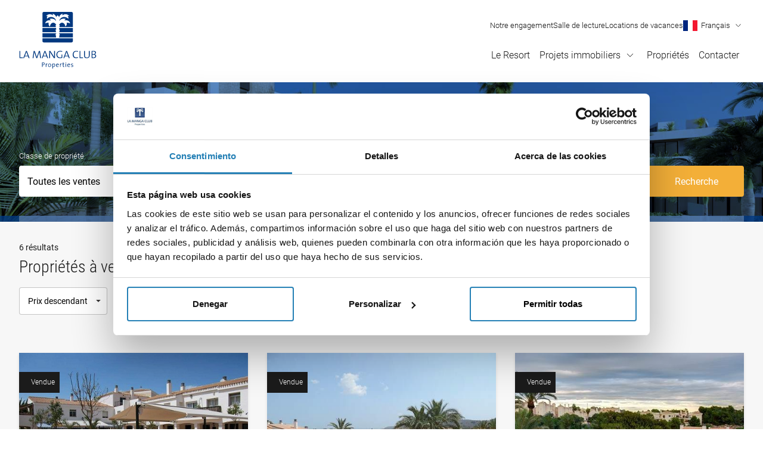

--- FILE ---
content_type: text/html; charset=UTF-8
request_url: https://www.propertieslamangaclub.com/fr/proprietes/communite/bellaluz
body_size: 13988
content:
<!DOCTYPE html>
<html lang="fr" class="no-js">
<head>
<meta charset="utf-8">
<meta name="viewport" content="width=device-width, initial-scale=1.0">
<meta http-equiv="X-UA-Compatible" content="IE=edge">
<meta http-equiv="cleartype" content="on">

<link rel="preload" as="font" type="font/woff2" href="/assets/webfonts/roboto-v20-latin-300.woff2" crossorigin>
<link rel="preload" as="font" type="font/woff2" href="/assets/webfonts/roboto-v20-latin-regular.woff2" crossorigin>
<link rel="preload" as="font" type="font/woff2" href="/assets/webfonts/roboto-condensed-v19-latin-300.woff2" crossorigin>

<link rel="manifest" href="/manifest.json">

<link rel="preconnect" href="https://www.google-analytics.com">
<link rel="preconnect" href="https://www.googletagmanager.com">
<link rel="dns-prefetch" href="https://www.google-analytics.com">
<link rel="dns-prefetch" href="https://www.googletagmanager.com">


<link rel="prefetch" href="/assets/js/statics/jquery-3.4.1.min.js">
<link rel="prefetch" href="/assets/js/statics/jquery.fancybox.min.js">


<title>Bellaluz | Properties La Manga Club</title>
<meta name="description" content="Bellaluz est une communauté qui propose des appartements allant du studio au 3 chambres. Cette communauté s’articule autour de la place centrale de style espagnol, avec ses restaurants, ses terrasses et ses nombreux commerces et services. Il possède une grande piscine commune et un bar, ouvert en saison." />

<!-- Facebook OG -->
<meta property="og:site_name" content="Properties La Manga Club" />
<meta property="og:url" content="https://www.propertieslamangaclub.com/fr/proprietes/communite/bellaluz" />
<meta property="og:title" content="Bellaluz | Properties La Manga Club" />
<meta property="og:description" content="Bellaluz est une communauté qui propose des appartements allant du studio au 3 chambres. Cette communauté s’articule autour de la place centrale de style espagnol, avec ses restaurants, ses terrasses et ses nombreux commerces et services. Il possède une grande piscine commune et un bar, ouvert en saison." />
<meta property="og:type" content="website" />

<!-- Twitter OG -->
<meta name="twitter:card" content="summary" />
<meta name="twitter:site" content="@PropertiesLMC" />
<meta name="twitter:title" content="Bellaluz | Properties La Manga Club" />
<meta name="twitter:description" content="Bellaluz est une communauté qui propose des appartements allant du studio au 3 chambres. Cette communauté s’articule autour de la place centrale de style espagnol, avec ses restaurants, ses terrasses et ses nombreux commerces et services. Il possède une grande piscine commune et un bar, ouvert en saison." />
<meta name="twitter:url" content="https://www.propertieslamangaclub.com/fr/proprietes/communite/bellaluz" />
<link rel="alternate" href="https://www.propertieslamangaclub.com/en/properties/community/bellaluz" hreflang="en" />
<link rel="alternate" href="https://www.propertieslamangaclub.com/es/viviendas/comunidad/bellaluz" hreflang="es" />
<link rel="alternate" href="https://www.propertieslamangaclub.com/fr/proprietes/communite/bellaluz" hreflang="fr" />

<link rel="alternate" type="application/rss+xml" title="Blog RSS" href="https://www.propertieslamangaclub.com/fr//rss" />
<link href="/assets/css/build/styles.20230810.1.css" rel="stylesheet"> 


<!--[if lt IE 9]>
<script type="text/javascript">
    var arr=['article','aside','footer','header','nav','section','figcaption','figure','main','template'];
    for(var i=0;i<arr.length;i++) document.createElement(arr[i]);
</script>
<![endif]-->

<!--[if lte IE 9]>
<script src="/assets/js/polyfills/class-list-polyfill.min.js"></script>
<![endif]-->

<script>if(document.documentElement){document.documentElement.className='js';}</script>

<script>
    var html = document.documentElement;
    if (sessionStorage.fontsLoaded) {
        html.classList.add('fonts-loaded');
    } else {

    var script = document.createElement('script');
    script.src = '/assets/js/statics/fontfaceobserver.js';
    script.async = true;
    script.onload = function () {
        var fontA = new FontFaceObserver('Roboto', { weight: 300 });
        var fontB = new FontFaceObserver('Roboto', { weight: 400 });
        var fontC = new FontFaceObserver('Roboto Condensed', { weight: 300 });
        Promise.all([
            fontA.load(),
            fontB.load(),
            fontC.load()
        ]).then(function () {
            html.classList.add('fonts-loaded');
            sessionStorage.fontsLoaded = true;
        });

    };
    document.head.appendChild(script);
}
</script>

<link rel="apple-touch-icon" sizes="180x180" href="/apple-touch-icon.png">
<link rel="icon" type="image/png" sizes="32x32" href="/favicon-32x32.png">
<link rel="icon" type="image/png" sizes="16x16" href="/favicon-16x16.png">
<link rel="mask-icon" href="/safari-pinned-tab.svg" color="#003880">
<meta name="msapplication-TileColor" content="#2b5797">
<meta name="theme-color" content="#ffffff">


<script async src="https://www.googletagmanager.com/gtag/js?id=UA-142152670-1"></script>
<script>
  window.dataLayer = window.dataLayer || [];
  function gtag(){dataLayer.push(arguments);}
  gtag('js', new Date());

  gtag('config', 'UA-142152670-1');
</script>

<!-- Google Tag Manager -->
<script>(function(w,d,s,l,i){w[l]=w[l]||[];w[l].push({'gtm.start':
new Date().getTime(),event:'gtm.js'});var f=d.getElementsByTagName(s)[0],
j=d.createElement(s),dl=l!='dataLayer'?'&l='+l:'';j.async=true;j.src=
'https://www.googletagmanager.com/gtm.js?id='+i+dl;f.parentNode.insertBefore(j,f);
})(window,document,'script','dataLayer','GTM-N6KVWTP');</script>
<!-- End Google Tag Manager -->
</head>

<body>
    
<!-- Google Tag Manager (noscript) -->
<noscript><iframe src="https://www.googletagmanager.com/ns.html?id=GTM-N6KVWTP"
height="0" width="0" style="display:none;visibility:hidden"></iframe></noscript>
<!-- End Google Tag Manager (noscript) -->
 
    <div class="c-nav-overlay" id="nav-overlay" role="navigation" aria-expanded="false">
	<div class="wrapper">
        <div class="c-masthead-outer">
            <a href="/fr" class="c-logo" aria-label="Page d'accueil">
               <?xml version="1.0" encoding="utf-8"?>
<!-- Generator: Adobe Illustrator 15.0.0, SVG Export Plug-In . SVG Version: 6.00 Build 0)  -->
<!DOCTYPE svg PUBLIC "-//W3C//DTD SVG 1.1//EN" "http://www.w3.org/Graphics/SVG/1.1/DTD/svg11.dtd">
<svg version="1.1" id="Layer_1" xmlns="http://www.w3.org/2000/svg" xmlns:xlink="http://www.w3.org/1999/xlink" x="0px" y="0px"
	 width="595.279px" height="439.631px" viewBox="-0.245 201.13 595.279 439.631"
	 enable-background="new -0.245 201.13 595.279 439.631" xml:space="preserve">
<path d="M403.234,201.13H188.986c-6.25,0-11.319,5.069-11.319,11.311v106.826h104.78l-2.735-16.277h5.33
	c-3.953-10.743-12.743-18.23-22.975-18.23c-13.663,0-24.76,13.366-25.16,30.043c-1.195-0.753-2.324-1.605-3.376-2.549
	c-0.094-0.093-0.195-0.158-0.271-0.251c-5.107-4.721-7.999-11.369-7.971-18.324c-0.029-2.891,0.481-5.761,1.507-8.464l-0.382,0.121
	c0.028-0.038,0.028-0.084,0.047-0.121c-1.849-0.225-3.709-0.337-5.571-0.335c-7.906,0-15.264,2.065-21.523,5.609
	c2.102-13.887,15.161-24.574,30.982-24.574c4.502,0,8.8,0.837,12.659,2.391c-1.892-5.196-5.808-9.404-10.854-11.664
	c5.342-2.308,11.101-3.492,16.919-3.479c15.105,0,28.193,7.581,34.75,18.957c-1.925-17.859-18.453-31.811-38.572-31.811
	c-12.733,0-24.044,5.609-31.123,14.222c-0.87-2.317-1.317-4.771-1.32-7.246c0-5.878,2.567-11.292,6.585-15.329
	c-0.512-0.009-1.032-0.028-1.553-0.028c-4.384-0.014-8.703,1.063-12.566,3.134c5.618-9.646,16.771-16.212,29.625-16.212
	c9.422,0,17.97,3.516,24.072,9.227c0.497-4.467-0.14-8.987-1.852-13.143c14.353,3.506,25.393,14.343,27.997,27.83
	c0.772-6.464,5.005-11.943,10.967-14.929c6.009,2.986,10.231,8.464,11.013,14.929c2.604-13.487,13.673-24.323,28.007-27.83
	c-1.709,4.157-2.343,8.677-1.842,13.143c6.092-5.711,14.631-9.227,24.063-9.227c12.845,0,23.997,6.567,29.644,16.212
	c-3.874-2.072-8.201-3.149-12.595-3.134l-1.553,0.028c4.046,4.037,6.585,9.45,6.585,15.329c0,2.54-0.465,4.977-1.32,7.246
	c-7.069-8.613-18.398-14.222-31.113-14.222c-20.128,0-36.639,13.952-38.563,31.811c6.548-11.376,19.616-18.957,34.722-18.957
	c6.056,0,11.813,1.256,16.92,3.479c-5.048,2.262-8.966,6.469-10.864,11.664c4.035-1.598,8.338-2.409,12.678-2.391
	c15.813,0,28.871,10.688,30.992,24.574c-6.577-3.696-13.998-5.628-21.542-5.609c-1.897,0-3.749,0.112-5.571,0.335
	c0.985,2.716,1.265,5.534,1.246,8.613c0,4.716-1.303,9.115-3.563,12.873c-2.056,3.19-4.846,6.046-8.186,8.185
	c-0.354-16.705-11.469-30.127-25.169-30.127c-10.241,0-19.013,7.487-22.984,18.23h5.386l-2.734,16.277h104.808V212.44
	C414.539,206.196,409.479,201.135,403.234,201.13 M414.544,426.699v-21.366H177.675v21.366c0,6.25,5.061,11.318,11.311,11.318
	h214.248C409.475,438.017,414.544,432.949,414.544,426.699 M279.479,337.525h6.027l-1.879-11.171H177.666v32.667h105.543
	L279.479,337.525z M308.555,326.345l-1.86,11.171h5.962l-3.738,21.505h105.636v-32.676H308.555z M279.479,371.252h5.879
	l-0.623-3.451l-0.279-1.6H177.666v32.676h106.612L279.479,371.252z M307.671,366.192l-0.884,5.051h5.869l-4.799,27.625h106.687
	v-32.676H307.671z"/>
<g>
	<polyline points="27.127,559.576 27.127,554.227 6.203,554.227 6.203,504.175 -0.245,504.175 -0.245,559.576 27.127,559.576 	"/>
	<path d="M64.018,540.945H42.426l8.198-21.911c0.998-2.716,1.84-5.337,2.523-8.039h0.148c0.672,2.876,1.417,5.323,2.512,8.135
		L64.018,540.945 M77.985,559.576l-21.001-55.4h-6.959l-20.989,55.4h6.605l5.013-13.619h25.112l4.942,13.619H77.985z"/>
	<path d="M167.306,559.576l-8.356-55.4h-8.368l-13.225,38.002c-1.426,3.95-2.267,6.396-3.105,10.17h-0.172
		c-0.573-3.033-1.747-6.736-3.17-10.75l-12.885-37.422h-8.116l-8.042,55.4h6.61l4.104-33.49c0.672-5.65,1.256-10.09,1.495-14.514
		h0.096c0.662,3.358,2.175,7.705,3.599,11.725l12.559,36.279h7.271l13.225-38.74c1.358-3.772,2.181-6.965,2.773-9.264h0.171
		c0.334,3.042,0.743,7.14,1.754,13.869l5.016,34.135H167.306"/>
	<path d="M207.938,540.945h-21.589l8.208-21.911c1.001-2.716,1.84-5.337,2.49-8.039h0.179c0.677,2.876,1.423,5.323,2.515,8.135
		L207.938,540.945 M221.918,559.576l-21.016-55.4h-6.949l-20.989,55.4h6.615l5.011-13.619h25.093l4.948,13.619H221.918z"/>
	<path d="M274.856,559.576v-55.4h-6.276v15.195c0,10.096,0.255,25.184,0.585,32.564c-2.172-3.854-4.523-7.952-6.956-11.82
		l-23.082-35.939h-8.543v55.4h6.275v-16.998c0-9.597-0.252-24.78-0.508-31.098c1.843,3.609,3.936,7.305,6.452,11.329l23.51,36.767
		H274.856"/>
	<path d="M331.763,505.824c-5.116-1.553-10.143-2.386-15.404-2.386c-18.75,0-30.053,12.649-30.053,29.468
		c0,17.227,11.119,27.404,27.867,27.404c5.943,0,12.729-1.07,18.42-3.12v-25.523h-6.44v21.585
		c-3.346,1.074-6.863,1.641-10.955,1.641c-13.233,0-22.092-8.211-22.092-22.811c0-15.762,10.695-23.295,22.57-23.295
		c5.035,0,10.303,1.057,15.074,2.951L331.763,505.824"/>
	<path d="M375.817,540.945h-21.598l8.213-21.911c0.995-2.716,1.84-5.337,2.508-8.039h0.156c0.676,2.876,1.431,5.323,2.533,8.135
		L375.817,540.945 M389.807,559.576l-21.017-55.4h-6.947l-21.018,55.4h6.626l5.023-13.619h25.097l4.939,13.619H389.807z"/>
	<path d="M454.35,557.277l-0.665-5.586c-3.521,1.724-8.956,2.954-13.317,2.954c-13.806,0-20.239-8.204-20.239-22.479
		c0-12.639,5.688-23.15,19.397-23.15c4.44,0,8.799,0.746,13.478,2.139l0.682-5.826c-4.185-0.981-8.718-1.631-13.063-1.631
		c-19.243,0-27.441,12.791-27.441,29.449c0,16.412,8.023,27.082,25.526,27.082C444.552,560.228,450.008,559.085,454.35,557.277"/>
	<polyline points="493.4,559.576 493.4,554.227 472.502,554.227 472.502,504.175 466.054,504.175 466.054,559.576 493.4,559.576 	
		"/>
	<path d="M544.697,538.562v-34.385h-6.291v34.869c0,11.832-5.105,16.095-15.472,16.095c-12.234,0-14.888-6.567-14.888-14.519
		v-36.445h-6.466v37.017c0,9.507,3.35,19.116,20.846,19.116C537.071,560.31,544.697,552.765,544.697,538.562"/>
	<path d="M588.347,543.4c0,6.486-4.358,11.326-14.33,11.326c-3.677,0-6.185-0.244-7.69-0.496v-20.834
		c1.347-0.081,4.426-0.081,5.45-0.081C581.054,533.315,588.347,535.611,588.347,543.4 M586.997,518.136
		c0,6.56-5.278,10.419-15.313,10.419c-2.171,0-3.599,0-5.357-0.093v-19.278c2.426-0.079,5.357-0.165,8.117-0.165
		C584.412,509.019,586.997,512.881,586.997,518.136 M595.033,543.237c0-5.899-3.593-11.646-11.982-12.876v-0.169
		c6.373-1.808,10.633-7.058,10.633-13.129c0-8.044-5.77-13.123-18.068-13.123c-6.782,0-11.89,0.163-15.737,0.231v55.404
		c4.849,0.081,10.2,0.246,13.646,0.246C591.342,559.822,595.033,549.23,595.033,543.237"/>
	<path d="M266.731,601.828c-2.092,0-3.958,0.582-5.56,1.734c-1.049,0.758-1.917,1.701-2.598,2.821
		c0.025-0.281,0.042-0.565,0.063-0.853c0.036-0.525,0.06-1.043,0.077-1.553c0.016-0.508,0.024-0.97,0.024-1.376v-0.372h-4.026
		v38.531h3.976v-12.67c0.752,0.098,1.45,0.165,2.084,0.193c0.743,0.033,1.586,0.05,2.535,0.05c1.952,0,3.752-0.313,5.346-0.931
		c1.605-0.625,2.998-1.547,4.14-2.743c1.141-1.198,2.03-2.704,2.651-4.481c0.615-1.764,0.93-3.836,0.93-6.16
		c0-4.008-0.845-7.07-2.506-9.102C272.187,602.869,269.789,601.828,266.731,601.828 M269.902,622.606
		c-1.581,1.666-3.718,2.511-6.35,2.511c-0.992,0-1.914-0.059-2.747-0.175c-0.729-0.096-1.441-0.258-2.119-0.479v-8.878
		c0-1.079,0.158-2.254,0.47-3.494c0.306-1.242,0.781-2.385,1.413-3.406c0.625-1.016,1.424-1.872,2.367-2.549
		c0.921-0.655,2.029-0.989,3.284-0.989c2.098,0,3.593,0.769,4.566,2.348c1,1.62,1.505,3.918,1.505,6.829
		C272.292,618.148,271.49,620.935,269.902,622.606z M191.977,595.855c-1.01-0.868-2.272-1.556-3.764-2.041
		c-1.486-0.484-3.207-0.729-5.118-0.729c-2.833,0-5.456,0.053-7.798,0.154l-0.354,0.018v34.824h3.977v-13.756
		c0.909,0.079,1.833,0.119,2.76,0.119c1.846,0,3.604-0.272,5.218-0.803c1.624-0.537,3.059-1.315,4.262-2.316
		c1.216-1.004,2.182-2.217,2.877-3.607c0.695-1.393,1.049-2.978,1.049-4.713c0-1.46-0.266-2.809-0.791-4.011
		C193.772,597.788,192.994,596.731,191.977,595.855z M188.59,608.914c-1.599,1.367-3.836,2.078-6.66,2.107
		c-0.621,0-1.188-0.023-1.736-0.072c-0.445-0.041-0.871-0.084-1.274-0.134v-14.241c0.463-0.043,0.951-0.066,1.447-0.066h2.122
		c2.889,0,5.052,0.607,6.425,1.805c1.358,1.182,2.042,2.949,2.042,5.25C190.955,605.794,190.186,607.544,188.59,608.914z
		 M241.81,604.708c-1.049-1.01-2.272-1.752-3.645-2.205c-1.368-0.45-2.803-0.676-4.275-0.676c-1.931,0-3.672,0.371-5.176,1.102
		c-1.498,0.721-2.782,1.704-3.805,2.92c-1.016,1.211-1.804,2.646-2.337,4.266c-0.53,1.611-0.797,3.332-0.797,5.117
		c0,4.492,1.021,7.859,3.049,10.006c2.027,2.156,4.787,3.248,8.208,3.248c1.895,0,3.619-0.369,5.128-1.098
		c1.499-0.725,2.788-1.727,3.828-2.977c1.031-1.242,1.837-2.708,2.384-4.362c0.553-1.643,0.826-3.419,0.826-5.271
		c0-2.356-0.303-4.388-0.9-6.036C243.692,607.08,242.853,605.722,241.81,604.708z M240.587,619.623
		c-0.419,1.279-0.99,2.345-1.701,3.169c-0.698,0.81-1.506,1.417-2.413,1.796c-0.905,0.384-1.866,0.578-2.861,0.578
		c-2.532,0-4.404-0.844-5.742-2.588c-1.339-1.744-2.017-4.293-2.017-7.572c0-1.709,0.219-3.201,0.659-4.435
		c0.437-1.228,1.023-2.261,1.744-3.064c0.717-0.798,1.54-1.399,2.443-1.782c0.913-0.383,1.875-0.577,2.862-0.577
		c2.565,0,4.434,0.839,5.714,2.563c1.293,1.732,1.95,4.171,1.95,7.243C241.225,616.764,241.008,618.333,240.587,619.623z
		 M212.645,602.152c-1.066,0.387-2.002,0.94-2.771,1.641c-0.759,0.688-1.383,1.506-1.852,2.434c0.015-0.159,0.026-0.322,0.041-0.484
		c0.102-1.195,0.155-2.252,0.155-3.14v-0.372h-4.023v25.852h3.976v-10.375c0-4.285,0.678-7.524,2.013-9.625
		c1.308-2.055,3.276-2.851,5.996-2.433l0.408,0.062l0.188-3.837l-0.343-0.044C214.996,601.653,213.731,601.763,212.645,602.152z
		 M390.15,604.967c-0.81-0.967-1.857-1.741-3.114-2.302c-1.256-0.557-2.789-0.838-4.547-0.838c-1.765,0-3.361,0.345-4.736,1.023
		c-1.373,0.68-2.56,1.629-3.535,2.827c-0.966,1.192-1.712,2.63-2.211,4.269c-0.499,1.625-0.749,3.404-0.749,5.285
		c0,4.524,1.01,7.899,3.004,10.032c2.002,2.14,4.974,3.222,8.837,3.222c1.602,0,3.104-0.128,4.463-0.383
		c1.364-0.256,2.646-0.631,3.811-1.109l0.259-0.107l-0.393-3.642l-0.484,0.249c-0.882,0.456-1.974,0.836-3.244,1.129
		c-1.289,0.297-2.586,0.444-3.857,0.444c-2.8,0-4.942-0.856-6.358-2.545c-1.387-1.651-2.034-4.403-1.921-8.181h16.978l0.052-0.305
		c0.075-0.404,0.11-0.746,0.11-1.051v-0.682c0-1.376-0.194-2.711-0.574-3.974C391.554,607.056,390.95,605.925,390.15,604.967z
		 M375.662,611.123c0.389-1.832,1.132-3.309,2.214-4.391c1.164-1.167,2.609-1.736,4.412-1.736c1.936,0,3.456,0.604,4.521,1.797
		c1.007,1.123,1.535,2.58,1.569,4.33H375.662z M359.858,592.886c-0.743,0-1.373,0.261-1.881,0.766
		c-0.508,0.508-0.766,1.138-0.766,1.878c0,0.739,0.258,1.372,0.766,1.88s1.138,0.764,1.881,0.764c0.737,0,1.37-0.256,1.881-0.764
		c0.505-0.51,0.763-1.143,0.763-1.88c0-0.772-0.258-1.413-0.769-1.909C361.225,593.132,360.595,592.886,359.858,592.886z
		 M302.298,604.967c-0.807-0.967-1.857-1.741-3.111-2.302c-1.259-0.557-2.789-0.838-4.547-0.838c-1.769,0-3.362,0.345-4.741,1.023
		c-1.37,0.68-2.558,1.629-3.53,2.827c-0.965,1.192-1.715,2.63-2.214,4.269c-0.496,1.625-0.749,3.404-0.749,5.285
		c0,4.524,1.011,7.899,3.008,10.032c2,2.14,4.971,3.222,8.831,3.222c1.604,0,3.106-0.128,4.465-0.383
		c1.367-0.256,2.646-0.631,3.813-1.109l0.255-0.107l-0.389-3.642l-0.484,0.249c-0.883,0.456-1.977,0.836-3.248,1.129
		c-1.288,0.297-2.583,0.444-3.852,0.444c-2.806,0-4.942-0.856-6.363-2.545c-1.389-1.651-2.03-4.403-1.92-8.181h16.976l0.056-0.305
		c0.075-0.404,0.107-0.746,0.107-1.051v-0.682c0-1.376-0.191-2.711-0.572-3.974C303.702,607.056,303.102,605.925,302.298,604.967z
		 M287.812,611.123c0.387-1.832,1.13-3.309,2.214-4.391c1.165-1.167,2.606-1.736,4.413-1.736c1.933,0,3.453,0.604,4.521,1.797
		c1.004,1.123,1.532,2.58,1.57,4.33H287.812z M415.903,616.726c-0.65-0.867-1.482-1.555-2.467-2.049
		c-0.958-0.479-2.014-0.867-3.146-1.164c-1.089-0.277-2.107-0.598-3.03-0.945c-0.885-0.328-1.631-0.77-2.217-1.309
		c-0.546-0.502-0.813-1.223-0.813-2.2c0-1.198,0.44-2.124,1.341-2.833c0.923-0.717,2.327-1.079,4.185-1.079
		c0.836,0,1.718,0.069,2.612,0.209c0.894,0.142,1.761,0.339,2.57,0.583l0.453,0.137l0.194-3.616l-0.308-0.069
		c-1.703-0.371-3.41-0.563-5.072-0.563c-3.201,0-5.683,0.717-7.375,2.133c-1.709,1.43-2.576,3.253-2.576,5.412
		c0,1.594,0.339,2.858,1.007,3.756c0.652,0.887,1.488,1.596,2.476,2.106c0.969,0.502,2.025,0.902,3.134,1.187
		c1.068,0.285,2.087,0.596,3.024,0.932c0.896,0.319,1.646,0.746,2.229,1.266c0.537,0.479,0.81,1.21,0.81,2.17
		c0,1.332-0.549,2.334-1.675,3.074c-1.16,0.766-2.698,1.152-4.573,1.152c-0.952,0-1.927-0.076-2.896-0.221
		c-0.966-0.148-1.86-0.34-2.655-0.572l-0.462-0.133l-0.127,3.818l0.302,0.064c0.792,0.174,1.654,0.305,2.565,0.389
		c0.902,0.084,1.863,0.125,2.855,0.125c1.643,0,3.137-0.209,4.44-0.621c1.317-0.415,2.44-0.996,3.343-1.727
		c0.917-0.74,1.625-1.613,2.116-2.598c0.493-0.99,0.745-2.063,0.745-3.189C416.912,618.835,416.573,617.615,415.903,616.726z
		 M357.866,628.082h3.979V602.23h-3.979V628.082z M322.827,602.152c-1.068,0.387-2.003,0.94-2.774,1.641
		c-0.758,0.688-1.382,1.506-1.852,2.434c0.015-0.159,0.029-0.322,0.046-0.484c0.099-1.195,0.151-2.252,0.151-3.14v-0.372h-4.025
		v25.852h3.979v-10.375c0-4.285,0.677-7.524,2.012-9.625c1.306-2.055,3.276-2.851,5.995-2.433l0.409,0.062l0.187-3.837l-0.343-0.044
		C325.178,601.653,323.906,601.763,322.827,602.152z M341.081,592.775l-3.976,1.057v8.398h-5.709v3.32h5.761v15.256
		c0,1.295,0.096,2.421,0.287,3.353c0.2,0.964,0.572,1.772,1.106,2.409c0.539,0.635,1.253,1.113,2.127,1.418
		c0.851,0.299,1.912,0.45,3.166,0.45c0.772,0,1.585-0.044,2.412-0.128c0.804-0.084,1.563-0.197,2.255-0.334l0.302-0.061v-3.621
		l-0.471,0.131c-1.073,0.293-2.298,0.44-3.639,0.44c-0.734,0-1.353-0.078-1.834-0.235c-0.441-0.139-0.784-0.395-1.042-0.783
		c-0.271-0.406-0.465-0.973-0.572-1.689c-0.116-0.754-0.174-1.734-0.174-2.916V605.55h7.731v-3.32h-7.731V592.775z"/>
</g>
</svg>
    
            </a>
    		<button type="button" name="close" class="c-nav-toggle c-nav-toggle--closer" id="nav-closer" aria-controls="nav-overlay">
                <svg xmlns="http://www.w3.org/2000/svg" height="24" viewBox="0 0 24 24" width="24">
                    <path d="M19 6.41L17.59 5 12 10.59 6.41 5 5 6.41 10.59 12 5 17.59 6.41 19 12 13.41 17.59 19 19 17.59 13.41 12z"/>
                </svg>
                Close            </button> 
        </div>
        <nav class="c-nav-offcanvas">
            
<ul class="c-site-nav-offcanvas">

    <li class="c-site-nav-offcanvas__item">
		<a href="/fr/centre-de-golf-en-espagne" class="c-site-nav-offcanvas__link">Le Resort</a>
	</li>

    <li class="c-site-nav-offcanvas__item">
		<a href="/fr/projets" class="c-site-nav-offcanvas__link">Projets immobiliers</a>
	</li>

    <li class="c-site-nav-offcanvas__item">
		<a href="/fr/proprietes" class="c-site-nav-offcanvas__link">Propriétés</a>
	</li>

    <li class="c-site-nav-offcanvas__item">
		<a href="/fr/contacter" class="c-site-nav-offcanvas__link">Contacter</a>
	</li>

	</ul>

<ul class="c-site-nav-offcanvas">

    <li class="c-site-nav-offcanvas__item">
		<a href="/fr/notre-engagement" class="c-site-nav-offcanvas__link">Notre engagement</a>
	</li>

    <li class="c-site-nav-offcanvas__item">
		<a href="/fr/salle-de-lecture" class="c-site-nav-offcanvas__link">Salle de lecture</a>
	</li>

    <li class="c-site-nav-offcanvas__item">
		<a href="https://rentals.propertieslamangaclub.com/" class="c-site-nav-offcanvas__link">Locations de vacances</a>
	</li>

	</ul>
        </nav>
    </div>
</div>    <header class="c-site-header-outer">
    <div class="wrapper">
        <div class="c-masthead-outer">

            <a href="/fr" class="c-logo" aria-label="Page d'accueil">
               <?xml version="1.0" encoding="utf-8"?>
<!-- Generator: Adobe Illustrator 15.0.0, SVG Export Plug-In . SVG Version: 6.00 Build 0)  -->
<!DOCTYPE svg PUBLIC "-//W3C//DTD SVG 1.1//EN" "http://www.w3.org/Graphics/SVG/1.1/DTD/svg11.dtd">
<svg version="1.1" id="Layer_1" xmlns="http://www.w3.org/2000/svg" xmlns:xlink="http://www.w3.org/1999/xlink" x="0px" y="0px"
	 width="595.279px" height="439.631px" viewBox="-0.245 201.13 595.279 439.631"
	 enable-background="new -0.245 201.13 595.279 439.631" xml:space="preserve">
<path d="M403.234,201.13H188.986c-6.25,0-11.319,5.069-11.319,11.311v106.826h104.78l-2.735-16.277h5.33
	c-3.953-10.743-12.743-18.23-22.975-18.23c-13.663,0-24.76,13.366-25.16,30.043c-1.195-0.753-2.324-1.605-3.376-2.549
	c-0.094-0.093-0.195-0.158-0.271-0.251c-5.107-4.721-7.999-11.369-7.971-18.324c-0.029-2.891,0.481-5.761,1.507-8.464l-0.382,0.121
	c0.028-0.038,0.028-0.084,0.047-0.121c-1.849-0.225-3.709-0.337-5.571-0.335c-7.906,0-15.264,2.065-21.523,5.609
	c2.102-13.887,15.161-24.574,30.982-24.574c4.502,0,8.8,0.837,12.659,2.391c-1.892-5.196-5.808-9.404-10.854-11.664
	c5.342-2.308,11.101-3.492,16.919-3.479c15.105,0,28.193,7.581,34.75,18.957c-1.925-17.859-18.453-31.811-38.572-31.811
	c-12.733,0-24.044,5.609-31.123,14.222c-0.87-2.317-1.317-4.771-1.32-7.246c0-5.878,2.567-11.292,6.585-15.329
	c-0.512-0.009-1.032-0.028-1.553-0.028c-4.384-0.014-8.703,1.063-12.566,3.134c5.618-9.646,16.771-16.212,29.625-16.212
	c9.422,0,17.97,3.516,24.072,9.227c0.497-4.467-0.14-8.987-1.852-13.143c14.353,3.506,25.393,14.343,27.997,27.83
	c0.772-6.464,5.005-11.943,10.967-14.929c6.009,2.986,10.231,8.464,11.013,14.929c2.604-13.487,13.673-24.323,28.007-27.83
	c-1.709,4.157-2.343,8.677-1.842,13.143c6.092-5.711,14.631-9.227,24.063-9.227c12.845,0,23.997,6.567,29.644,16.212
	c-3.874-2.072-8.201-3.149-12.595-3.134l-1.553,0.028c4.046,4.037,6.585,9.45,6.585,15.329c0,2.54-0.465,4.977-1.32,7.246
	c-7.069-8.613-18.398-14.222-31.113-14.222c-20.128,0-36.639,13.952-38.563,31.811c6.548-11.376,19.616-18.957,34.722-18.957
	c6.056,0,11.813,1.256,16.92,3.479c-5.048,2.262-8.966,6.469-10.864,11.664c4.035-1.598,8.338-2.409,12.678-2.391
	c15.813,0,28.871,10.688,30.992,24.574c-6.577-3.696-13.998-5.628-21.542-5.609c-1.897,0-3.749,0.112-5.571,0.335
	c0.985,2.716,1.265,5.534,1.246,8.613c0,4.716-1.303,9.115-3.563,12.873c-2.056,3.19-4.846,6.046-8.186,8.185
	c-0.354-16.705-11.469-30.127-25.169-30.127c-10.241,0-19.013,7.487-22.984,18.23h5.386l-2.734,16.277h104.808V212.44
	C414.539,206.196,409.479,201.135,403.234,201.13 M414.544,426.699v-21.366H177.675v21.366c0,6.25,5.061,11.318,11.311,11.318
	h214.248C409.475,438.017,414.544,432.949,414.544,426.699 M279.479,337.525h6.027l-1.879-11.171H177.666v32.667h105.543
	L279.479,337.525z M308.555,326.345l-1.86,11.171h5.962l-3.738,21.505h105.636v-32.676H308.555z M279.479,371.252h5.879
	l-0.623-3.451l-0.279-1.6H177.666v32.676h106.612L279.479,371.252z M307.671,366.192l-0.884,5.051h5.869l-4.799,27.625h106.687
	v-32.676H307.671z"/>
<g>
	<polyline points="27.127,559.576 27.127,554.227 6.203,554.227 6.203,504.175 -0.245,504.175 -0.245,559.576 27.127,559.576 	"/>
	<path d="M64.018,540.945H42.426l8.198-21.911c0.998-2.716,1.84-5.337,2.523-8.039h0.148c0.672,2.876,1.417,5.323,2.512,8.135
		L64.018,540.945 M77.985,559.576l-21.001-55.4h-6.959l-20.989,55.4h6.605l5.013-13.619h25.112l4.942,13.619H77.985z"/>
	<path d="M167.306,559.576l-8.356-55.4h-8.368l-13.225,38.002c-1.426,3.95-2.267,6.396-3.105,10.17h-0.172
		c-0.573-3.033-1.747-6.736-3.17-10.75l-12.885-37.422h-8.116l-8.042,55.4h6.61l4.104-33.49c0.672-5.65,1.256-10.09,1.495-14.514
		h0.096c0.662,3.358,2.175,7.705,3.599,11.725l12.559,36.279h7.271l13.225-38.74c1.358-3.772,2.181-6.965,2.773-9.264h0.171
		c0.334,3.042,0.743,7.14,1.754,13.869l5.016,34.135H167.306"/>
	<path d="M207.938,540.945h-21.589l8.208-21.911c1.001-2.716,1.84-5.337,2.49-8.039h0.179c0.677,2.876,1.423,5.323,2.515,8.135
		L207.938,540.945 M221.918,559.576l-21.016-55.4h-6.949l-20.989,55.4h6.615l5.011-13.619h25.093l4.948,13.619H221.918z"/>
	<path d="M274.856,559.576v-55.4h-6.276v15.195c0,10.096,0.255,25.184,0.585,32.564c-2.172-3.854-4.523-7.952-6.956-11.82
		l-23.082-35.939h-8.543v55.4h6.275v-16.998c0-9.597-0.252-24.78-0.508-31.098c1.843,3.609,3.936,7.305,6.452,11.329l23.51,36.767
		H274.856"/>
	<path d="M331.763,505.824c-5.116-1.553-10.143-2.386-15.404-2.386c-18.75,0-30.053,12.649-30.053,29.468
		c0,17.227,11.119,27.404,27.867,27.404c5.943,0,12.729-1.07,18.42-3.12v-25.523h-6.44v21.585
		c-3.346,1.074-6.863,1.641-10.955,1.641c-13.233,0-22.092-8.211-22.092-22.811c0-15.762,10.695-23.295,22.57-23.295
		c5.035,0,10.303,1.057,15.074,2.951L331.763,505.824"/>
	<path d="M375.817,540.945h-21.598l8.213-21.911c0.995-2.716,1.84-5.337,2.508-8.039h0.156c0.676,2.876,1.431,5.323,2.533,8.135
		L375.817,540.945 M389.807,559.576l-21.017-55.4h-6.947l-21.018,55.4h6.626l5.023-13.619h25.097l4.939,13.619H389.807z"/>
	<path d="M454.35,557.277l-0.665-5.586c-3.521,1.724-8.956,2.954-13.317,2.954c-13.806,0-20.239-8.204-20.239-22.479
		c0-12.639,5.688-23.15,19.397-23.15c4.44,0,8.799,0.746,13.478,2.139l0.682-5.826c-4.185-0.981-8.718-1.631-13.063-1.631
		c-19.243,0-27.441,12.791-27.441,29.449c0,16.412,8.023,27.082,25.526,27.082C444.552,560.228,450.008,559.085,454.35,557.277"/>
	<polyline points="493.4,559.576 493.4,554.227 472.502,554.227 472.502,504.175 466.054,504.175 466.054,559.576 493.4,559.576 	
		"/>
	<path d="M544.697,538.562v-34.385h-6.291v34.869c0,11.832-5.105,16.095-15.472,16.095c-12.234,0-14.888-6.567-14.888-14.519
		v-36.445h-6.466v37.017c0,9.507,3.35,19.116,20.846,19.116C537.071,560.31,544.697,552.765,544.697,538.562"/>
	<path d="M588.347,543.4c0,6.486-4.358,11.326-14.33,11.326c-3.677,0-6.185-0.244-7.69-0.496v-20.834
		c1.347-0.081,4.426-0.081,5.45-0.081C581.054,533.315,588.347,535.611,588.347,543.4 M586.997,518.136
		c0,6.56-5.278,10.419-15.313,10.419c-2.171,0-3.599,0-5.357-0.093v-19.278c2.426-0.079,5.357-0.165,8.117-0.165
		C584.412,509.019,586.997,512.881,586.997,518.136 M595.033,543.237c0-5.899-3.593-11.646-11.982-12.876v-0.169
		c6.373-1.808,10.633-7.058,10.633-13.129c0-8.044-5.77-13.123-18.068-13.123c-6.782,0-11.89,0.163-15.737,0.231v55.404
		c4.849,0.081,10.2,0.246,13.646,0.246C591.342,559.822,595.033,549.23,595.033,543.237"/>
	<path d="M266.731,601.828c-2.092,0-3.958,0.582-5.56,1.734c-1.049,0.758-1.917,1.701-2.598,2.821
		c0.025-0.281,0.042-0.565,0.063-0.853c0.036-0.525,0.06-1.043,0.077-1.553c0.016-0.508,0.024-0.97,0.024-1.376v-0.372h-4.026
		v38.531h3.976v-12.67c0.752,0.098,1.45,0.165,2.084,0.193c0.743,0.033,1.586,0.05,2.535,0.05c1.952,0,3.752-0.313,5.346-0.931
		c1.605-0.625,2.998-1.547,4.14-2.743c1.141-1.198,2.03-2.704,2.651-4.481c0.615-1.764,0.93-3.836,0.93-6.16
		c0-4.008-0.845-7.07-2.506-9.102C272.187,602.869,269.789,601.828,266.731,601.828 M269.902,622.606
		c-1.581,1.666-3.718,2.511-6.35,2.511c-0.992,0-1.914-0.059-2.747-0.175c-0.729-0.096-1.441-0.258-2.119-0.479v-8.878
		c0-1.079,0.158-2.254,0.47-3.494c0.306-1.242,0.781-2.385,1.413-3.406c0.625-1.016,1.424-1.872,2.367-2.549
		c0.921-0.655,2.029-0.989,3.284-0.989c2.098,0,3.593,0.769,4.566,2.348c1,1.62,1.505,3.918,1.505,6.829
		C272.292,618.148,271.49,620.935,269.902,622.606z M191.977,595.855c-1.01-0.868-2.272-1.556-3.764-2.041
		c-1.486-0.484-3.207-0.729-5.118-0.729c-2.833,0-5.456,0.053-7.798,0.154l-0.354,0.018v34.824h3.977v-13.756
		c0.909,0.079,1.833,0.119,2.76,0.119c1.846,0,3.604-0.272,5.218-0.803c1.624-0.537,3.059-1.315,4.262-2.316
		c1.216-1.004,2.182-2.217,2.877-3.607c0.695-1.393,1.049-2.978,1.049-4.713c0-1.46-0.266-2.809-0.791-4.011
		C193.772,597.788,192.994,596.731,191.977,595.855z M188.59,608.914c-1.599,1.367-3.836,2.078-6.66,2.107
		c-0.621,0-1.188-0.023-1.736-0.072c-0.445-0.041-0.871-0.084-1.274-0.134v-14.241c0.463-0.043,0.951-0.066,1.447-0.066h2.122
		c2.889,0,5.052,0.607,6.425,1.805c1.358,1.182,2.042,2.949,2.042,5.25C190.955,605.794,190.186,607.544,188.59,608.914z
		 M241.81,604.708c-1.049-1.01-2.272-1.752-3.645-2.205c-1.368-0.45-2.803-0.676-4.275-0.676c-1.931,0-3.672,0.371-5.176,1.102
		c-1.498,0.721-2.782,1.704-3.805,2.92c-1.016,1.211-1.804,2.646-2.337,4.266c-0.53,1.611-0.797,3.332-0.797,5.117
		c0,4.492,1.021,7.859,3.049,10.006c2.027,2.156,4.787,3.248,8.208,3.248c1.895,0,3.619-0.369,5.128-1.098
		c1.499-0.725,2.788-1.727,3.828-2.977c1.031-1.242,1.837-2.708,2.384-4.362c0.553-1.643,0.826-3.419,0.826-5.271
		c0-2.356-0.303-4.388-0.9-6.036C243.692,607.08,242.853,605.722,241.81,604.708z M240.587,619.623
		c-0.419,1.279-0.99,2.345-1.701,3.169c-0.698,0.81-1.506,1.417-2.413,1.796c-0.905,0.384-1.866,0.578-2.861,0.578
		c-2.532,0-4.404-0.844-5.742-2.588c-1.339-1.744-2.017-4.293-2.017-7.572c0-1.709,0.219-3.201,0.659-4.435
		c0.437-1.228,1.023-2.261,1.744-3.064c0.717-0.798,1.54-1.399,2.443-1.782c0.913-0.383,1.875-0.577,2.862-0.577
		c2.565,0,4.434,0.839,5.714,2.563c1.293,1.732,1.95,4.171,1.95,7.243C241.225,616.764,241.008,618.333,240.587,619.623z
		 M212.645,602.152c-1.066,0.387-2.002,0.94-2.771,1.641c-0.759,0.688-1.383,1.506-1.852,2.434c0.015-0.159,0.026-0.322,0.041-0.484
		c0.102-1.195,0.155-2.252,0.155-3.14v-0.372h-4.023v25.852h3.976v-10.375c0-4.285,0.678-7.524,2.013-9.625
		c1.308-2.055,3.276-2.851,5.996-2.433l0.408,0.062l0.188-3.837l-0.343-0.044C214.996,601.653,213.731,601.763,212.645,602.152z
		 M390.15,604.967c-0.81-0.967-1.857-1.741-3.114-2.302c-1.256-0.557-2.789-0.838-4.547-0.838c-1.765,0-3.361,0.345-4.736,1.023
		c-1.373,0.68-2.56,1.629-3.535,2.827c-0.966,1.192-1.712,2.63-2.211,4.269c-0.499,1.625-0.749,3.404-0.749,5.285
		c0,4.524,1.01,7.899,3.004,10.032c2.002,2.14,4.974,3.222,8.837,3.222c1.602,0,3.104-0.128,4.463-0.383
		c1.364-0.256,2.646-0.631,3.811-1.109l0.259-0.107l-0.393-3.642l-0.484,0.249c-0.882,0.456-1.974,0.836-3.244,1.129
		c-1.289,0.297-2.586,0.444-3.857,0.444c-2.8,0-4.942-0.856-6.358-2.545c-1.387-1.651-2.034-4.403-1.921-8.181h16.978l0.052-0.305
		c0.075-0.404,0.11-0.746,0.11-1.051v-0.682c0-1.376-0.194-2.711-0.574-3.974C391.554,607.056,390.95,605.925,390.15,604.967z
		 M375.662,611.123c0.389-1.832,1.132-3.309,2.214-4.391c1.164-1.167,2.609-1.736,4.412-1.736c1.936,0,3.456,0.604,4.521,1.797
		c1.007,1.123,1.535,2.58,1.569,4.33H375.662z M359.858,592.886c-0.743,0-1.373,0.261-1.881,0.766
		c-0.508,0.508-0.766,1.138-0.766,1.878c0,0.739,0.258,1.372,0.766,1.88s1.138,0.764,1.881,0.764c0.737,0,1.37-0.256,1.881-0.764
		c0.505-0.51,0.763-1.143,0.763-1.88c0-0.772-0.258-1.413-0.769-1.909C361.225,593.132,360.595,592.886,359.858,592.886z
		 M302.298,604.967c-0.807-0.967-1.857-1.741-3.111-2.302c-1.259-0.557-2.789-0.838-4.547-0.838c-1.769,0-3.362,0.345-4.741,1.023
		c-1.37,0.68-2.558,1.629-3.53,2.827c-0.965,1.192-1.715,2.63-2.214,4.269c-0.496,1.625-0.749,3.404-0.749,5.285
		c0,4.524,1.011,7.899,3.008,10.032c2,2.14,4.971,3.222,8.831,3.222c1.604,0,3.106-0.128,4.465-0.383
		c1.367-0.256,2.646-0.631,3.813-1.109l0.255-0.107l-0.389-3.642l-0.484,0.249c-0.883,0.456-1.977,0.836-3.248,1.129
		c-1.288,0.297-2.583,0.444-3.852,0.444c-2.806,0-4.942-0.856-6.363-2.545c-1.389-1.651-2.03-4.403-1.92-8.181h16.976l0.056-0.305
		c0.075-0.404,0.107-0.746,0.107-1.051v-0.682c0-1.376-0.191-2.711-0.572-3.974C303.702,607.056,303.102,605.925,302.298,604.967z
		 M287.812,611.123c0.387-1.832,1.13-3.309,2.214-4.391c1.165-1.167,2.606-1.736,4.413-1.736c1.933,0,3.453,0.604,4.521,1.797
		c1.004,1.123,1.532,2.58,1.57,4.33H287.812z M415.903,616.726c-0.65-0.867-1.482-1.555-2.467-2.049
		c-0.958-0.479-2.014-0.867-3.146-1.164c-1.089-0.277-2.107-0.598-3.03-0.945c-0.885-0.328-1.631-0.77-2.217-1.309
		c-0.546-0.502-0.813-1.223-0.813-2.2c0-1.198,0.44-2.124,1.341-2.833c0.923-0.717,2.327-1.079,4.185-1.079
		c0.836,0,1.718,0.069,2.612,0.209c0.894,0.142,1.761,0.339,2.57,0.583l0.453,0.137l0.194-3.616l-0.308-0.069
		c-1.703-0.371-3.41-0.563-5.072-0.563c-3.201,0-5.683,0.717-7.375,2.133c-1.709,1.43-2.576,3.253-2.576,5.412
		c0,1.594,0.339,2.858,1.007,3.756c0.652,0.887,1.488,1.596,2.476,2.106c0.969,0.502,2.025,0.902,3.134,1.187
		c1.068,0.285,2.087,0.596,3.024,0.932c0.896,0.319,1.646,0.746,2.229,1.266c0.537,0.479,0.81,1.21,0.81,2.17
		c0,1.332-0.549,2.334-1.675,3.074c-1.16,0.766-2.698,1.152-4.573,1.152c-0.952,0-1.927-0.076-2.896-0.221
		c-0.966-0.148-1.86-0.34-2.655-0.572l-0.462-0.133l-0.127,3.818l0.302,0.064c0.792,0.174,1.654,0.305,2.565,0.389
		c0.902,0.084,1.863,0.125,2.855,0.125c1.643,0,3.137-0.209,4.44-0.621c1.317-0.415,2.44-0.996,3.343-1.727
		c0.917-0.74,1.625-1.613,2.116-2.598c0.493-0.99,0.745-2.063,0.745-3.189C416.912,618.835,416.573,617.615,415.903,616.726z
		 M357.866,628.082h3.979V602.23h-3.979V628.082z M322.827,602.152c-1.068,0.387-2.003,0.94-2.774,1.641
		c-0.758,0.688-1.382,1.506-1.852,2.434c0.015-0.159,0.029-0.322,0.046-0.484c0.099-1.195,0.151-2.252,0.151-3.14v-0.372h-4.025
		v25.852h3.979v-10.375c0-4.285,0.677-7.524,2.012-9.625c1.306-2.055,3.276-2.851,5.995-2.433l0.409,0.062l0.187-3.837l-0.343-0.044
		C325.178,601.653,323.906,601.763,322.827,602.152z M341.081,592.775l-3.976,1.057v8.398h-5.709v3.32h5.761v15.256
		c0,1.295,0.096,2.421,0.287,3.353c0.2,0.964,0.572,1.772,1.106,2.409c0.539,0.635,1.253,1.113,2.127,1.418
		c0.851,0.299,1.912,0.45,3.166,0.45c0.772,0,1.585-0.044,2.412-0.128c0.804-0.084,1.563-0.197,2.255-0.334l0.302-0.061v-3.621
		l-0.471,0.131c-1.073,0.293-2.298,0.44-3.639,0.44c-0.734,0-1.353-0.078-1.834-0.235c-0.441-0.139-0.784-0.395-1.042-0.783
		c-0.271-0.406-0.465-0.973-0.572-1.689c-0.116-0.754-0.174-1.734-0.174-2.916V605.55h7.731v-3.32h-7.731V592.775z"/>
</g>
</svg>
   
            </a>
            



            <div class="c-site-header">
                <div class="c-site-header__utils">
                    
<ul class="c-utils-nav">

    <li class="c-utils-nav__item">
		<a href="/fr/notre-engagement" class="c-utils-nav__link">Notre engagement</a>
	</li>

    <li class="c-utils-nav__item">
		<a href="/fr/salle-de-lecture" class="c-utils-nav__link">Salle de lecture</a>
	</li>

    <li class="c-utils-nav__item">
		<a href="https://rentals.propertieslamangaclub.com/" class="c-utils-nav__link">Locations de vacances</a>
	</li>

	</ul>
                    
<details class="c-details-menu">
    <summary class="c-details-menu__title c-country-flag c-country-flag--fr">
    	<span class="c-details-menu__current">Français</span>
        <svg xmlns="http://www.w3.org/2000/svg" height="48" viewBox="0 -960 960 960" width="48" class=" c-details-menu__arrow" role="img" aria-hidden="true"><path d="M480-371.692 267.692-584l22.231-22.231L480-416.154l190.077-190.077L692.308-584 480-371.692Z" fill=""></path></svg>

    </summary>
	<div class="c-details-menu__options">
		<ul class="c-details-menu-options">
			
			<li class="c-details-menu-options__item">
			    <a href="/en/properties/community/bellaluz" class="c-details-menu-options__link c-country-flag c-country-flag--en">English</a>
			</li>
			
	
			
			<li class="c-details-menu-options__item">
			    <a href="/es/viviendas/comunidad/bellaluz" class="c-details-menu-options__link c-country-flag c-country-flag--es">Español</a>
			</li>
			
	
			
	
		</ul>
	</div>
</details>
                </div>
                <div class="c-site-header__navs">
                    <nav class="c-site-header-navs" id="primary-nav">
                        
	<ul class="c-site-nav c-site-nav--level-1 clicky-menu">
	
		<li class="c-site-nav__item">
			<a href="/fr/centre-de-golf-en-espagne" class="c-site-nav__link">
				Le Resort
				
				
			</a>
			
			
		</li>
		
		<li class="c-site-nav__item">
			<a href="/fr/projets" class="c-site-nav__link">
				Projets immobiliers
				
				<svg xmlns="http://www.w3.org/2000/svg" height="48" viewBox="0 -960 960 960" width="48" class=" clicky-menu-icon" role="img" aria-hidden="true"><path d="M480-371.692 267.692-584l22.231-22.231L480-416.154l190.077-190.077L692.308-584 480-371.692Z" fill=""></path></svg>

				
				
			</a>
			
			

<div class="clicky-menu-panel">
    <ul class="clicky-menu-subnav">
        <!-- <li class="">
            <a class="" href="/fr/projets/">
                Présentation
                </a>
        </li> -->
    	<li class="">
            <a href="/fr/projets/las-orquideas" class="">
                Las Orquídeas
            </a>   
		</li>


    	<li class="">
            <a href="/fr/projets/las-acacias" class="">
                Las Acacias
            </a>   
		</li>


    	<li class="">
            <a href="/fr/projets/terrains" class="">
                Parcelles
            </a>   
		</li>

    </ul>
</div>
		</li>
		
		<li class="c-site-nav__item">
			<a href="/fr/proprietes" class="c-site-nav__link">
				Propriétés
				
				
			</a>
			
			
		</li>
		
		<li class="c-site-nav__item">
			<a href="/fr/contacter" class="c-site-nav__link">
				Contacter
				
				
			</a>
			
			
		</li>
		
	</ul>
                    </nav>
                </div>
                <button type="button" class="c-nav-toggle c-nav-toggle--opener" id="nav-opener" aria-controls="nav-overlay">
                    <svg xmlns="http://www.w3.org/2000/svg" height="24" viewBox="0 0 24 24" width="24">
                        <path d="M3 18h18v-2H3v2zm0-5h18v-2H3v2zm0-7v2h18V6H3z"/>
                    </svg>
                    Menu                </button>
            </div>
                    </div>
    </div>
</header>
    <main>    
        <div class="c-banner c-banner--search c-banner--search-reduced">
            
<div class="js-toggler">
    <button aria-expanded="false" class="c-filters-toggle-button js-toggler__btn">
        <span class="c-filters-toggle-button__text">
            <svg id="icon-search" viewBox="0 0 32 32" aria-hidden="true">
            <path d="M31.008 27.231l-7.58-6.447c-0.784-0.705-1.622-1.029-2.299-0.998 1.789-2.096 2.87-4.815 2.87-7.787 0-6.627-5.373-12-12-12s-12 5.373-12 12 5.373 12 12 12c2.972 0 5.691-1.081 7.787-2.87-0.031 0.677 0.293 1.515 0.998 2.299l6.447 7.58c1.104 1.226 2.907 1.33 4.007 0.23s0.997-2.903-0.23-4.007zM12 20c-4.418 0-8-3.582-8-8s3.582-8 8-8 8 3.582 8 8-3.582 8-8 8z"></path>
            </svg>
            Filtrer résultats ou nouvelle recherche
        </span>

    </button>
</div>


<div class="c-search-filters u-overlay-content-visible" hidden>
    <div class="wrapper">

        <form id="filter" class="c-search-form" action="/fr/proprietes" method="get">
            
            <p class="c-search-form__callout c-search-form__callout--upper"><span>Parlez à un agent aujourd'hui</span><a href="tel:+34 968 33 80 00">+34 968 33 80 00</a></p>
            
            
            
            

            <div class="c-search-form-wrapper">

                <div class="c-form-item c-form-item--filter">
                    <label for="property-class">Classe de propriété</label>
                    <select id="property-class" name="property-class" class="select-css"><option selected="selected" value="">Toutes les ventes</option><option value="residential-sales">Propriétés a vendre</option><option value="new-builds">Constructions nouvelles</option><option value="investment-properties">Propriétés d’investissement</option></select>
                </div>

                <div class="c-form-item c-form-item--filter">
                    <label for="property-type">Type de propriété</label>
                    <select id="property-type" name="property-type" class="select-css"><option selected="selected" value="">Tous les types</option><option value="apartment">Appartement</option><option value="villa">Villa</option><option value="townhouse">Maison de ville</option><option value="plots">Parcelles</option><option value="retail">Place comercial</option></select>
                </div>

                <div class="c-form-item c-form-item--filter">
                    <label for="property-community">Communauté</label>
                    <select id="property-community" name="property-community" class="select-css"><option selected="selected" value="">Toutes les communautés</option><option value="bellaluz">Bellaluz</option><option value="atalayas">Atalayas</option><option value="monte-leon">Monte León</option><option value="los-altos-i">Los Altos I</option><option value="los-altos-ii">Los Altos II</option><option value="los-miradores">Los Miradores</option><option value="los-molinos">Los Molinos</option><option value="los-naranjos">Los Naranjos</option><option value="los-olivos">Los Olivos</option><option value="monte-claro">Monte Claro</option><option value="monte-verde">Monte Verde</option><option value="las-terrazas-de-montemares">Las Terrazas de Montemares</option><option value="montemares-villas">Montemares Villas</option><option value="peninsular-club">Peninsular Club</option><option value="lomas-village">Lomas Village</option><option value="las-reinas">Las Reinas</option><option value="el-rancho">El Rancho</option><option value="bellavista">Bellavista</option><option value="buenavista">Buenavista</option><option value="buganvillas">Buganvillas</option><option value="coto-alto">Coto Alto</option><option value="coto-del-golf">Coto del Golf</option><option value="el-forestal">El Forestal</option><option value="el-mirador-del-mar">El Mirador del Mar</option><option value="el-pinar">El Pinar</option><option value="golf-bungalows">Golf Bungalows</option><option value="las-palmeras">Las Palmeras</option><option value="hacienda-del-golf">Hacienda del Golf</option><option value="la-colina">La Colina</option><option value="las-acacias">Las Acacias</option><option value="las-brisas">Las Brisas</option><option value="las-dalias">Las Dalias</option><option value="las-higueras">Las Higueras</option><option value="las-orquideas">Las Orquídeas</option><option value="el-boulevard">El Boulevard</option><option value="las-mimosas">Las Mimosas</option></select>
                </div>

                <div class="c-form-item c-form-item--filter">
                    <label for="max-price">Prix max</label>
                    <select id="max-price" name="max-price" class="select-css"><option selected="selected" value="">—</option><option value="150000">&euro;150,000</option><option value="300000">&euro;300,000</option><option value="500000">&euro;500,000</option><option value="700000">&euro;700,000</option></select>
                </div>

                <div class="c-form-item">
                    <label for="bedrooms">Chambres</label>
                    <select id="bedrooms" name="bedrooms" class="select-css"><option selected="selected" value="">—</option><option value="1">1</option><option value="2">2</option><option value="3">3</option><option value="4">4</option><option value="5">5</option><option value="6">6+</option></select>

                </div>
                
                <div class="c-form-item">
                <input class="c-btn c-btn--search" value="Recherche" type="submit">
                </div>

            </div>
            

            

        </form>
    </div>
</div>        </div>
        <div class="c-section-listing">
            <div class="wrapper">
                


<div class="c-listing-header">
	<span class="c-listing-header__result"><strong>6</strong> résultats</span>

	<h1 class="c-listing-header__title">
		Propriétés à vendre
		à Bellaluz
	</h1>
</div>

<div class="c-listing-utils"><form id="property-listing-sort" class="c-property-listing-sort" action="/fr/proprietes/communite/bellaluz" method="get">
    
    
    
    
    
    <label for="sort-by">Sort by</label>
    <select name="sort-by" onchange="this.form.submit()" class="select-css" id="sort-by">
        <option value="price-desc" selected>Prix descendant</option>
        <option value="price-asc" >Prix montant</option>
        <option value="date-newest" >Plus récent</option>
        <option value="date-oldest" >Plus ancien</option>
    </select>
        <input class="c-property-listing-sort__btn"  value="Sort results" type="submit">
</form> 

</div>
<ul class="l-listing-grid"><li class="l-listing-grid__item">
	<a href="/fr/proprietes/lc77" class="c-listing-card">
		<div class="c-listing-card__image">
			
			
			<div class="ratio-container ratio-container--4-3 ratio-container--light">
				<img data-src="/perch/resources/galleries/localcomercialbbva3201508071587502438-w480h360.jpg" 
		            data-srcset="/perch/resources/galleries/localcomercialbbva3201508071587502438-w360h270.jpg 360w,
		                         /perch/resources/galleries/localcomercialbbva3201508071587502438-w480h360.jpg 480w,
		                         /perch/resources/galleries/localcomercialbbva3201508071587502438-w680h510.jpg 680w"
		            class="lazyload" data-sizes="auto" alt=" ">
				<noscript>
					<img src="/perch/resources/galleries/localcomercialbbva3201508071587502438-w480h360.jpg" alt=" ">
				</noscript>
			</div>
			
			
			
			
			
			
			
			
			
			
			

			<div class="c-listing-card__overlay">
				<span class="c-listing-card__ref">LC77</span>
				<span class="c-listing-card__price">
					
				        
				        &euro;240,000
				        
			    	

			    	

					
				</span>
			</div>
				<span class="c-listing-card__flag c-flag c-flag--listing c-flag--availability">
				Vendue
				</span>
			
		</div>

		<div class="c-listing-card__body">
			
			<span class="c-listing-card__community">
				Bellaluz
			</span>
			
			<h3 class="c-listing-card__title">Local commerciel</h3>
		</div><div class="c-listing-card__facts">

			
	        <ul class="c-key-facts c-key-facts--listing">

	        	
	        	
	            <li class="c-key-facts__item">
	                <span class="c-key-facts__key">Chambres</span>
                    <span class="c-key-facts__value">1</span>
	            </li>
	            
	            

	            
	        	
	            <li class="c-key-facts__item">
	                <span class="c-key-facts__key">Salles de bain</span>
                    <span class="c-key-facts__value">1</span>
	            </li>
	            
	            


	            
	            
	            <li class="c-key-facts__item">
	                <span class="c-key-facts__key">Surface</span>
                    <span class="c-key-facts__value">87m<sup>2</sup></span>
	            </li>
	            
	            

	        </ul>
	        

		</div>
	</a></li><li class="l-listing-grid__item">
	<a href="/fr/proprietes/bz1815" class="c-listing-card">
		<div class="c-listing-card__image">
			
			
			<div class="ratio-container ratio-container--4-3 ratio-container--light">
				<img data-src="/perch/resources/galleries/calle-3-small-w480h360.jpg" 
		            data-srcset="/perch/resources/galleries/calle-3-small-w360h270.jpg 360w,
		                         /perch/resources/galleries/calle-3-small-w480h360.jpg 480w,
		                         /perch/resources/galleries/calle-3-small-w680h510.jpg 680w"
		            class="lazyload" data-sizes="auto" alt=" ">
				<noscript>
					<img src="/perch/resources/galleries/calle-3-small-w480h360.jpg" alt=" ">
				</noscript>
			</div>
			
			
			
			
			
			
			
			
			
			
			
			
			
			
			
			
			
			
			
			
			
			
			
			
			
			
			
			
			
			
			

			<div class="c-listing-card__overlay">
				<span class="c-listing-card__ref">BZ1815</span>
				<span class="c-listing-card__price">
					

			    	
				        
				        &pound;145,000
				        
			    	

					
				</span>
			</div>
				<span class="c-listing-card__flag c-flag c-flag--listing c-flag--availability">
				Vendue
				</span>
			
		</div>

		<div class="c-listing-card__body">
			
			<span class="c-listing-card__community">
				Bellaluz
			</span>
			
			<h3 class="c-listing-card__title">Appartement apartamento Bellaluz de dos dormitorios avec vue sur la mer</h3>
		</div><div class="c-listing-card__facts">

			
	        <ul class="c-key-facts c-key-facts--listing">

	        	
	        	
	            <li class="c-key-facts__item">
	                <span class="c-key-facts__key">Chambres</span>
                    <span class="c-key-facts__value">2</span>
	            </li>
	            
	            

	            
	        	
	            <li class="c-key-facts__item">
	                <span class="c-key-facts__key">Salles de bain</span>
                    <span class="c-key-facts__value">1</span>
	            </li>
	            
	            


	            

	        </ul>
	        

		</div>
	</a></li><li class="l-listing-grid__item">
	<a href="/fr/proprietes/bl1712" class="c-listing-card">
		<div class="c-listing-card__image">
			
			
			<div class="ratio-container ratio-container--4-3 ratio-container--light">
				<img data-src="/perch/resources/galleries/piscina-bellaluz-dg-small-4-w480h360.jpg" 
		            data-srcset="/perch/resources/galleries/piscina-bellaluz-dg-small-4-w360h270.jpg 360w,
		                         /perch/resources/galleries/piscina-bellaluz-dg-small-4-w480h360.jpg 480w,
		                         /perch/resources/galleries/piscina-bellaluz-dg-small-4-w680h510.jpg 680w"
		            class="lazyload" data-sizes="auto" alt=" ">
				<noscript>
					<img src="/perch/resources/galleries/piscina-bellaluz-dg-small-4-w480h360.jpg" alt=" ">
				</noscript>
			</div>
			
			
			
			
			
			
			
			
			
			
			
			
			
			
			

			<div class="c-listing-card__overlay">
				<span class="c-listing-card__ref">BL1712</span>
				<span class="c-listing-card__price">
					

			    	
				        
				        &pound;95,000
				        
			    	

					
				</span>
			</div>
				<span class="c-listing-card__flag c-flag c-flag--listing c-flag--availability">
				Vendue
				</span>
			
		</div>

		<div class="c-listing-card__body">
			
			<span class="c-listing-card__community">
				Bellaluz
			</span>
			
			<h3 class="c-listing-card__title">Appartement lumineux et rénové de deux chambres à Bellaluz</h3>
		</div><div class="c-listing-card__facts">

			
	        <ul class="c-key-facts c-key-facts--listing">

	        	
	        	
	            <li class="c-key-facts__item">
	                <span class="c-key-facts__key">Chambres</span>
                    <span class="c-key-facts__value">2</span>
	            </li>
	            
	            

	            
	        	
	            <li class="c-key-facts__item">
	                <span class="c-key-facts__key">Salles de bain</span>
                    <span class="c-key-facts__value">1</span>
	            </li>
	            
	            


	            

	        </ul>
	        

		</div>
	</a></li><li class="l-listing-grid__item">
	<a href="/fr/proprietes/bll-172" class="c-listing-card">
		<div class="c-listing-card__image">
			
			
			<div class="ratio-container ratio-container--4-3 ratio-container--light">
				<img data-src="/perch/resources/galleries/bellaluz-office-1-1-w480h360.jpg" 
		            data-srcset="/perch/resources/galleries/bellaluz-office-1-1-w360h270.jpg 360w,
		                         /perch/resources/galleries/bellaluz-office-1-1-w480h360.jpg 480w,
		                         /perch/resources/galleries/bellaluz-office-1-1-w680h510.jpg 680w"
		            class="lazyload" data-sizes="auto" alt=" ">
				<noscript>
					<img src="/perch/resources/galleries/bellaluz-office-1-1-w480h360.jpg" alt=" ">
				</noscript>
			</div>
			
			
			
			
			
			
			

			<div class="c-listing-card__overlay">
				<span class="c-listing-card__ref">BLL-172</span>
				<span class="c-listing-card__price">
					
				        
				        &euro;95,000
				        
			    	

			    	

					
				</span>
			</div>
			
			
		</div>

		<div class="c-listing-card__body">
			
			<span class="c-listing-card__community">
				Bellaluz
			</span>
			
			<h3 class="c-listing-card__title">Locaux commerciaux</h3>
		</div><div class="c-listing-card__facts">

			
	        <ul class="c-key-facts c-key-facts--listing">

	        	
	        	
	            

	            
	        	
	            


	            
	            
	            <li class="c-key-facts__item">
	                <span class="c-key-facts__key">Surface</span>
                    <span class="c-key-facts__value">46m<sup>2</sup></span>
	            </li>
	            
	            

	        </ul>
	        

		</div>
	</a></li><li class="l-listing-grid__item">
	<a href="/fr/proprietes/bll-75" class="c-listing-card">
		<div class="c-listing-card__image">
			
			
			<div class="ratio-container ratio-container--4-3 ratio-container--light">
				<img data-src="/perch/resources/galleries/bellaluz-local-1-w480h360.jpg" 
		            data-srcset="/perch/resources/galleries/bellaluz-local-1-w360h270.jpg 360w,
		                         /perch/resources/galleries/bellaluz-local-1-w480h360.jpg 480w,
		                         /perch/resources/galleries/bellaluz-local-1-w680h510.jpg 680w"
		            class="lazyload" data-sizes="auto" alt=" ">
				<noscript>
					<img src="/perch/resources/galleries/bellaluz-local-1-w480h360.jpg" alt=" ">
				</noscript>
			</div>
			
			
			
			
			

			<div class="c-listing-card__overlay">
				<span class="c-listing-card__ref">BLL-75</span>
				<span class="c-listing-card__price">
					
				        
				        &euro;40,000
				        
			    	

			    	

					
				</span>
			</div>
				<span class="c-listing-card__flag c-flag c-flag--listing c-flag--availability">
				Vendue
				</span>
			
		</div>

		<div class="c-listing-card__body">
			
			<span class="c-listing-card__community">
				Bellaluz
			</span>
			
			<h3 class="c-listing-card__title">Bellaluz Commercial property for sale in La Manga Club</h3>
		</div><div class="c-listing-card__facts">

			
	        <ul class="c-key-facts c-key-facts--listing">

	        	
	        	
	            

	            
	        	
	            


	            
	            
	            <li class="c-key-facts__item">
	                <span class="c-key-facts__key">Surface</span>
                    <span class="c-key-facts__value">60m<sup>2</sup></span>
	            </li>
	            
	            

	        </ul>
	        

		</div>
	</a></li><li class="l-listing-grid__item">
	<a href="/fr/proprietes/bll-74" class="c-listing-card">
		<div class="c-listing-card__image">
			
			
			<div class="ratio-container ratio-container--4-3 ratio-container--light">
				<img data-src="/perch/resources/galleries/bellaluz-local-2-w480h360.jpg" 
		            data-srcset="/perch/resources/galleries/bellaluz-local-2-w360h270.jpg 360w,
		                         /perch/resources/galleries/bellaluz-local-2-w480h360.jpg 480w,
		                         /perch/resources/galleries/bellaluz-local-2-w680h510.jpg 680w"
		            class="lazyload" data-sizes="auto" alt=" ">
				<noscript>
					<img src="/perch/resources/galleries/bellaluz-local-2-w480h360.jpg" alt=" ">
				</noscript>
			</div>
			
			
			
			
			

			<div class="c-listing-card__overlay">
				<span class="c-listing-card__ref">BLL-74</span>
				<span class="c-listing-card__price">
					
				        
				        &euro;40,000
				        
			    	

			    	

					
				</span>
			</div>
				<span class="c-listing-card__flag c-flag c-flag--listing c-flag--availability">
				Vendue
				</span>
			
		</div>

		<div class="c-listing-card__body">
			
			<span class="c-listing-card__community">
				Bellaluz
			</span>
			
			<h3 class="c-listing-card__title">Commercial property for sale in La Manga Club</h3>
		</div><div class="c-listing-card__facts">

			
	        <ul class="c-key-facts c-key-facts--listing">

	        	
	        	
	            

	            
	        	
	            <li class="c-key-facts__item">
	                <span class="c-key-facts__key">Salles de bain</span>
                    <span class="c-key-facts__value">1</span>
	            </li>
	            
	            


	            
	            
	            <li class="c-key-facts__item">
	                <span class="c-key-facts__key">Surface</span>
                    <span class="c-key-facts__value">60m<sup>2</sup></span>
	            </li>
	            
	            

	        </ul>
	        

		</div>
	</a></li></ul>








            </div>
        </div>
        
<div class="c-cta" id="request-info">
    <div class="l-page-grid">
        <div class="l-page-grid__main u-overlay-content-visible">
            <div class="c-cta-form-intro">
                <h4 class="c-cta-form-intro__title">
                    Contactez-nous aujourd'hui pour plus d'informations sur nos services immobiliers et notre portefeuille immobilier                </h4>
                
<ul class="u-unstyled-list">

    
    
    <li><a href="mailto:official@propertieslamangaclub.com">official@propertieslamangaclub.com</a></li>
    
    
    
    
    <li><a href="tel:+34968338000">+34 968 33 80 00</a></li>
    
    
</ul>

            </div>

            
                            <div id="u-hubspot-form">
                                <script src="//js.hsforms.net/forms/shell.js"></script>
                                <script>
                                  hbspt.forms.create({
                                    portalId: "7232325",
                                    formId: "309f7fb1-5570-4458-b4fb-0a43d4181143"
                                });
                                </script>
                                <noscript>


    <form id="general-enquiry" action="/fr/contacter/ok" method="post">


<input type="hidden" name="cms-form" value="Z2VuZXJhbC1lbnF1aXJ5OnBlcmNoX2Zvcm1zOi90ZW1wbGF0ZXMvZm9ybXMvY3RhLWZvcm0uaHRtbDoxNzY1NDU2ODUz">
 

    <div class="l-form-cols">
        <div class="c-form-item">
            <label class="required" for="first_name">Prénom</label>
            <input id="first_name" name="first_name" type="text" required="required">
            
        </div>
        <div class="c-form-item">
            <label class="required" for="last_name">Nom de famille</label>
            <input id="last_name" name="last_name" type="text" required="required">
            
        </div>
        <div class="c-form-item">
            <label class="required" for="email">Email</label>
            <input id="email" name="email" type="email" required="required">
            
            
        </div>
        <div class="c-form-item">
            <label class="required" for="tel">Un numéro de contact</label>
            <input id="tel" name="tel" type="text" required="required">
            
        </div>
    </div>

    <div class="c-form-item">
        <label for="message">Message</label>
        <textarea id="message" name="message" cols="30" rows="6"></textarea>
    </div>

    
    <div class="c-form-item">
        
        <div class="c-custom-checkbox">
            <input id="privacy_policy_tickbox" name="privacy_policy_tickbox" value="Yes" type="checkbox" required="required">
            <label for="privacy_policy_tickbox">J'ai lu et accepte la <a href="/fr/politique-de-confidentialite">politique de confidentialité</a> et les <a href="/fr/termes-et-conditions">termes et conditions</a></label>
            
        </div>
        

        
        <div class="c-custom-checkbox">
            <input id="checkbox_advertising" name="checkbox_advertising" value="accept" type="checkbox">
            <label for="checkbox_advertising">J'accepte de recevoir la publicité personnalisée concernant les offres et informations de La Manga Club</label>
        </div>
        
    </div>
    

    

    <input id="url" name="url" value="https://www.propertieslamangaclub.com/fr/proprietes/communite/bellaluz" type="hidden">
    
    <div class="c-form-item">
        <button id="submit" class="c-btn c-btn--primary c-btn--cta" name="submit"> 
            Envoyer
        </button>
    </div>

</form></noscript>
                            </div>
                        
        </div>
    </div>
</div>    </main>
    
<footer class="c-site-footer">

    
    <div class="wrapper ">
                <ul class="c-footer-blocks"><li>
                <h4 class="c-footer-blocks__title">Compagnie</h4>
                
<ul class="c-footer-nav">

    <li class="c-footer-nav__item">
		<a href="/fr/des-services-pour-les-proprietaires-de-la-manga-club" class="c-footer-nav__link">À propos de nous</a>
	</li>

    <li class="c-footer-nav__item">
		<a href="/fr/notre-engagement" class="c-footer-nav__link">Notre engagement</a>
	</li>

    <li class="c-footer-nav__item">
		<a href="/fr/notre-engagement/solidarite" class="c-footer-nav__link">Solidarité</a>
	</li>

    <li class="c-footer-nav__item">
		<a href="/fr/notre-engagement/durabilite" class="c-footer-nav__link">Durabilité</a>
	</li>

    <li class="c-footer-nav__item">
		<a href="/fr/contacter" class="c-footer-nav__link">Contacter</a>
	</li>

	</ul>
            </li><li>
                <h4 class="c-footer-blocks__title">Découvrir</h4>
                
<ul class="c-footer-nav">

    <li class="c-footer-nav__item">
		<a href="/fr/salle-de-lecture" class="c-footer-nav__link">Salle de lecture</a>
	</li>

    <li class="c-footer-nav__item">
		<a href="/fr/galeries" class="c-footer-nav__link">Galeries</a>
	</li>

    <li class="c-footer-nav__item">
		<a href="/fr/liste-de-diffusion" class="c-footer-nav__link">Liste de diffusion</a>
	</li>

    <li class="c-footer-nav__item">
		<a href="/fr/centre-de-golf-en-espagne" class="c-footer-nav__link">Le Resort</a>
	</li>

	</ul>
            </li><li>
                <h4 class="c-footer-blocks__title">Immobilier</h4>
                
<ul class="c-footer-nav">

    <li class="c-footer-nav__item">
		<a href="/fr/projets/las-orquideas" class="c-footer-nav__link">Las Orquídeas</a>
	</li>

    <li class="c-footer-nav__item">
		<a href="/fr/projets/las-acacias" class="c-footer-nav__link">Las Acacias</a>
	</li>

    <li class="c-footer-nav__item">
		<a href="/fr/projets/terrains" class="c-footer-nav__link">Parcelles</a>
	</li>

    <li class="c-footer-nav__item">
		<a href="/fr/proprietes" class="c-footer-nav__link">Propriétés</a>
	</li>

	</ul>
            </li><li>
                <h4 class="c-footer-blocks__title">Appelez-nous</h4>
                
<ul class="c-footer-nav">
 	
    <li><a href="tel:+34968338000">+34 968 33 80 00</a></li>
    
</ul>
            </li></ul>
                
<ul class="c-social-links c-social-links--footer">
	
	<li>
		<a href="https://www.facebook.com/lamangaclubproperties/" rel="noopener noreferrer" aria-label="Facebook" class="c-icon-social c-icon-social--circle">
			<svg xmlns="http://www.w3.org/2000/svg" version="1.1" width="32" height="32" viewBox="0 0 32 32" role="img" aria-hidden="true">
	<path d="M19 6h5v-6h-5c-3.86 0-7 3.14-7 7v3h-4v6h4v16h6v-16h5l1-6h-6v-3c0-0.542 0.458-1 1-1z" fill=""></path>
</svg>

		</a>
	</li>
	
	
	
	<li>
		<a href="https://twitter.com/PropertiesLMC" rel="noopener noreferrer" aria-label="Twitter" class="c-icon-social c-icon-social--circle">
			<svg xmlns="http://www.w3.org/2000/svg" version="1.1" width="32" height="32" viewBox="0 0 32 32" role="img" aria-hidden="true">
<path d="M32 7.075c-1.175 0.525-2.444 0.875-3.769 1.031 1.356-0.813 2.394-2.1 2.887-3.631-1.269 0.75-2.675 1.3-4.169 1.594-1.2-1.275-2.906-2.069-4.794-2.069-3.625 0-6.563 2.938-6.563 6.563 0 0.512 0.056 1.012 0.169 1.494-5.456-0.275-10.294-2.888-13.531-6.862-0.563 0.969-0.887 2.1-0.887 3.3 0 2.275 1.156 4.287 2.919 5.463-1.075-0.031-2.087-0.331-2.975-0.819 0 0.025 0 0.056 0 0.081 0 3.181 2.263 5.838 5.269 6.437-0.55 0.15-1.131 0.231-1.731 0.231-0.425 0-0.831-0.044-1.237-0.119 0.838 2.606 3.263 4.506 6.131 4.563-2.25 1.762-5.075 2.813-8.156 2.813-0.531 0-1.050-0.031-1.569-0.094 2.913 1.869 6.362 2.95 10.069 2.95 12.075 0 18.681-10.006 18.681-18.681 0-0.287-0.006-0.569-0.019-0.85 1.281-0.919 2.394-2.075 3.275-3.394z" fill=""></path>
</svg>

		</a>
	</li>
	
	
	<li>
		<a href="https://www.linkedin.com/company/la-manga-club-properties/" rel="noopener noreferrer" aria-label="Linked In" class="c-icon-social c-icon-social--circle">
			<svg xmlns="http://www.w3.org/2000/svg" version="1.1" width="32" height="32" viewBox="0 0 32 32" role="img" aria-hidden="true">
<path d="M12 12h5.535v2.837h0.079c0.77-1.381 2.655-2.837 5.464-2.837 5.842 0 6.922 3.637 6.922 8.367v9.633h-5.769v-8.54c0-2.037-0.042-4.657-3.001-4.657-3.005 0-3.463 2.218-3.463 4.509v8.688h-5.767v-18z" fill=""></path>
<path d="M2 12h6v18h-6v-18z" fill=""></path>
<path d="M8 7c0 1.657-1.343 3-3 3s-3-1.343-3-3c0-1.657 1.343-3 3-3s3 1.343 3 3z" fill=""></path>
</svg>

		</a>
	</li>
	
</ul>        <div>
            <small>Copyright &copy; La Manga Club Properties 2025</small>
            
<ul class="c-legal-nav">

    <li class="c-legal-nav__item">
		<a href="/fr/politique-de-confidentialite" class="c-legal-nav__link">Politique de confidentialité</a>
	</li>

    <li class="c-legal-nav__item">
		<a href="/fr/termes-et-conditions" class="c-legal-nav__link">Termes et Conditions</a>
	</li>

	</ul>
        </div>
    </div>
</footer>    <script src="/assets/js/build/snippets.20220608.js"></script>
<script>
    if (document.querySelector('.c-hero')) {
        imagesLoaded( '.c-hero', { background: true }, function() {
            var banner = document.querySelector('.c-hero');
            banner.classList.add('has-reveal');
        });

    };
</script>

<script src="/assets/js/statics/jquery-3.4.1.min.js"></script>
<script src="/assets/js/statics/jquery.fancybox.min.js"></script>
<script>
    $("[data-fancybox]").fancybox({
        toolbar : true,
        keyboard : true,
        loop : false,
        arrows : true,
        infobar : true,
        buttons : [
            'slideShow',
            'fullScreen',
            'close'
        ],
        animationEffect : "fade",
        transitionEffect : "fade",
        loop : true,
    });
</script>

<!-- Start of HubSpot Embed Code -->
<script type="text/javascript" id="hs-script-loader" async defer src="//js.hs-scripts.com/7232325.js"></script>
<!-- End of HubSpot Embed Code -->


<script>
    /*
        Check if Hubspot form iframe has loaded
        When loaded, append stylesheet to the iframe head to overwrite css
    */

    window.addEventListener('load', (event) => {
        callReady()
    });

    function callReady() {
        // Get a handle to the iframe element
        var iframe = document.getElementById('hs-form-iframe-0');
        var iframeDoc = iframe.contentDocument || iframe.contentWindow.document;

        // Check if loading is complete
        if (iframeDoc.readyState == 'complete') {
            // iframe.contentWindow.onload = function () {
            // };
            // console.log("I am loaded");
            afterLoading();
            return;
        }
        window.setTimeout(callReady, 100);
    }

    function afterLoading() {
        
        var iframe = document.getElementById('hs-form-iframe-0');
        var iframeDoc = iframe.contentDocument || iframe.contentWindow.document;
        var otherhead = iframeDoc.getElementsByTagName("head")[0];
        
        var css = document.createElement("link");
        css.type = "text/css";
        css.rel = "stylesheet";
        css.href = "/assets/css/build/hubspot-iframe.20230619.1.css";

        // var js = document.createElement("script");
        // js.src = "/assets/js/statics/hubspot-iframe.js";
        
        otherhead.appendChild(css);
        // otherhead.appendChild(js);
        // console.log("CSS added");
    }


</script>
   
</body>
</html>

--- FILE ---
content_type: text/html; charset=utf-8
request_url: https://www.google.com/recaptcha/enterprise/anchor?ar=1&k=6LdGZJsoAAAAAIwMJHRwqiAHA6A_6ZP6bTYpbgSX&co=aHR0cHM6Ly93d3cucHJvcGVydGllc2xhbWFuZ2FjbHViLmNvbTo0NDM.&hl=fr&v=jdMmXeCQEkPbnFDy9T04NbgJ&size=invisible&badge=inline&anchor-ms=20000&execute-ms=15000&cb=70yttrd1fgqc
body_size: 46978
content:
<!DOCTYPE HTML><html dir="ltr" lang="fr"><head><meta http-equiv="Content-Type" content="text/html; charset=UTF-8">
<meta http-equiv="X-UA-Compatible" content="IE=edge">
<title>reCAPTCHA</title>
<style type="text/css">
/* cyrillic-ext */
@font-face {
  font-family: 'Roboto';
  font-style: normal;
  font-weight: 400;
  font-stretch: 100%;
  src: url(//fonts.gstatic.com/s/roboto/v48/KFO7CnqEu92Fr1ME7kSn66aGLdTylUAMa3GUBHMdazTgWw.woff2) format('woff2');
  unicode-range: U+0460-052F, U+1C80-1C8A, U+20B4, U+2DE0-2DFF, U+A640-A69F, U+FE2E-FE2F;
}
/* cyrillic */
@font-face {
  font-family: 'Roboto';
  font-style: normal;
  font-weight: 400;
  font-stretch: 100%;
  src: url(//fonts.gstatic.com/s/roboto/v48/KFO7CnqEu92Fr1ME7kSn66aGLdTylUAMa3iUBHMdazTgWw.woff2) format('woff2');
  unicode-range: U+0301, U+0400-045F, U+0490-0491, U+04B0-04B1, U+2116;
}
/* greek-ext */
@font-face {
  font-family: 'Roboto';
  font-style: normal;
  font-weight: 400;
  font-stretch: 100%;
  src: url(//fonts.gstatic.com/s/roboto/v48/KFO7CnqEu92Fr1ME7kSn66aGLdTylUAMa3CUBHMdazTgWw.woff2) format('woff2');
  unicode-range: U+1F00-1FFF;
}
/* greek */
@font-face {
  font-family: 'Roboto';
  font-style: normal;
  font-weight: 400;
  font-stretch: 100%;
  src: url(//fonts.gstatic.com/s/roboto/v48/KFO7CnqEu92Fr1ME7kSn66aGLdTylUAMa3-UBHMdazTgWw.woff2) format('woff2');
  unicode-range: U+0370-0377, U+037A-037F, U+0384-038A, U+038C, U+038E-03A1, U+03A3-03FF;
}
/* math */
@font-face {
  font-family: 'Roboto';
  font-style: normal;
  font-weight: 400;
  font-stretch: 100%;
  src: url(//fonts.gstatic.com/s/roboto/v48/KFO7CnqEu92Fr1ME7kSn66aGLdTylUAMawCUBHMdazTgWw.woff2) format('woff2');
  unicode-range: U+0302-0303, U+0305, U+0307-0308, U+0310, U+0312, U+0315, U+031A, U+0326-0327, U+032C, U+032F-0330, U+0332-0333, U+0338, U+033A, U+0346, U+034D, U+0391-03A1, U+03A3-03A9, U+03B1-03C9, U+03D1, U+03D5-03D6, U+03F0-03F1, U+03F4-03F5, U+2016-2017, U+2034-2038, U+203C, U+2040, U+2043, U+2047, U+2050, U+2057, U+205F, U+2070-2071, U+2074-208E, U+2090-209C, U+20D0-20DC, U+20E1, U+20E5-20EF, U+2100-2112, U+2114-2115, U+2117-2121, U+2123-214F, U+2190, U+2192, U+2194-21AE, U+21B0-21E5, U+21F1-21F2, U+21F4-2211, U+2213-2214, U+2216-22FF, U+2308-230B, U+2310, U+2319, U+231C-2321, U+2336-237A, U+237C, U+2395, U+239B-23B7, U+23D0, U+23DC-23E1, U+2474-2475, U+25AF, U+25B3, U+25B7, U+25BD, U+25C1, U+25CA, U+25CC, U+25FB, U+266D-266F, U+27C0-27FF, U+2900-2AFF, U+2B0E-2B11, U+2B30-2B4C, U+2BFE, U+3030, U+FF5B, U+FF5D, U+1D400-1D7FF, U+1EE00-1EEFF;
}
/* symbols */
@font-face {
  font-family: 'Roboto';
  font-style: normal;
  font-weight: 400;
  font-stretch: 100%;
  src: url(//fonts.gstatic.com/s/roboto/v48/KFO7CnqEu92Fr1ME7kSn66aGLdTylUAMaxKUBHMdazTgWw.woff2) format('woff2');
  unicode-range: U+0001-000C, U+000E-001F, U+007F-009F, U+20DD-20E0, U+20E2-20E4, U+2150-218F, U+2190, U+2192, U+2194-2199, U+21AF, U+21E6-21F0, U+21F3, U+2218-2219, U+2299, U+22C4-22C6, U+2300-243F, U+2440-244A, U+2460-24FF, U+25A0-27BF, U+2800-28FF, U+2921-2922, U+2981, U+29BF, U+29EB, U+2B00-2BFF, U+4DC0-4DFF, U+FFF9-FFFB, U+10140-1018E, U+10190-1019C, U+101A0, U+101D0-101FD, U+102E0-102FB, U+10E60-10E7E, U+1D2C0-1D2D3, U+1D2E0-1D37F, U+1F000-1F0FF, U+1F100-1F1AD, U+1F1E6-1F1FF, U+1F30D-1F30F, U+1F315, U+1F31C, U+1F31E, U+1F320-1F32C, U+1F336, U+1F378, U+1F37D, U+1F382, U+1F393-1F39F, U+1F3A7-1F3A8, U+1F3AC-1F3AF, U+1F3C2, U+1F3C4-1F3C6, U+1F3CA-1F3CE, U+1F3D4-1F3E0, U+1F3ED, U+1F3F1-1F3F3, U+1F3F5-1F3F7, U+1F408, U+1F415, U+1F41F, U+1F426, U+1F43F, U+1F441-1F442, U+1F444, U+1F446-1F449, U+1F44C-1F44E, U+1F453, U+1F46A, U+1F47D, U+1F4A3, U+1F4B0, U+1F4B3, U+1F4B9, U+1F4BB, U+1F4BF, U+1F4C8-1F4CB, U+1F4D6, U+1F4DA, U+1F4DF, U+1F4E3-1F4E6, U+1F4EA-1F4ED, U+1F4F7, U+1F4F9-1F4FB, U+1F4FD-1F4FE, U+1F503, U+1F507-1F50B, U+1F50D, U+1F512-1F513, U+1F53E-1F54A, U+1F54F-1F5FA, U+1F610, U+1F650-1F67F, U+1F687, U+1F68D, U+1F691, U+1F694, U+1F698, U+1F6AD, U+1F6B2, U+1F6B9-1F6BA, U+1F6BC, U+1F6C6-1F6CF, U+1F6D3-1F6D7, U+1F6E0-1F6EA, U+1F6F0-1F6F3, U+1F6F7-1F6FC, U+1F700-1F7FF, U+1F800-1F80B, U+1F810-1F847, U+1F850-1F859, U+1F860-1F887, U+1F890-1F8AD, U+1F8B0-1F8BB, U+1F8C0-1F8C1, U+1F900-1F90B, U+1F93B, U+1F946, U+1F984, U+1F996, U+1F9E9, U+1FA00-1FA6F, U+1FA70-1FA7C, U+1FA80-1FA89, U+1FA8F-1FAC6, U+1FACE-1FADC, U+1FADF-1FAE9, U+1FAF0-1FAF8, U+1FB00-1FBFF;
}
/* vietnamese */
@font-face {
  font-family: 'Roboto';
  font-style: normal;
  font-weight: 400;
  font-stretch: 100%;
  src: url(//fonts.gstatic.com/s/roboto/v48/KFO7CnqEu92Fr1ME7kSn66aGLdTylUAMa3OUBHMdazTgWw.woff2) format('woff2');
  unicode-range: U+0102-0103, U+0110-0111, U+0128-0129, U+0168-0169, U+01A0-01A1, U+01AF-01B0, U+0300-0301, U+0303-0304, U+0308-0309, U+0323, U+0329, U+1EA0-1EF9, U+20AB;
}
/* latin-ext */
@font-face {
  font-family: 'Roboto';
  font-style: normal;
  font-weight: 400;
  font-stretch: 100%;
  src: url(//fonts.gstatic.com/s/roboto/v48/KFO7CnqEu92Fr1ME7kSn66aGLdTylUAMa3KUBHMdazTgWw.woff2) format('woff2');
  unicode-range: U+0100-02BA, U+02BD-02C5, U+02C7-02CC, U+02CE-02D7, U+02DD-02FF, U+0304, U+0308, U+0329, U+1D00-1DBF, U+1E00-1E9F, U+1EF2-1EFF, U+2020, U+20A0-20AB, U+20AD-20C0, U+2113, U+2C60-2C7F, U+A720-A7FF;
}
/* latin */
@font-face {
  font-family: 'Roboto';
  font-style: normal;
  font-weight: 400;
  font-stretch: 100%;
  src: url(//fonts.gstatic.com/s/roboto/v48/KFO7CnqEu92Fr1ME7kSn66aGLdTylUAMa3yUBHMdazQ.woff2) format('woff2');
  unicode-range: U+0000-00FF, U+0131, U+0152-0153, U+02BB-02BC, U+02C6, U+02DA, U+02DC, U+0304, U+0308, U+0329, U+2000-206F, U+20AC, U+2122, U+2191, U+2193, U+2212, U+2215, U+FEFF, U+FFFD;
}
/* cyrillic-ext */
@font-face {
  font-family: 'Roboto';
  font-style: normal;
  font-weight: 500;
  font-stretch: 100%;
  src: url(//fonts.gstatic.com/s/roboto/v48/KFO7CnqEu92Fr1ME7kSn66aGLdTylUAMa3GUBHMdazTgWw.woff2) format('woff2');
  unicode-range: U+0460-052F, U+1C80-1C8A, U+20B4, U+2DE0-2DFF, U+A640-A69F, U+FE2E-FE2F;
}
/* cyrillic */
@font-face {
  font-family: 'Roboto';
  font-style: normal;
  font-weight: 500;
  font-stretch: 100%;
  src: url(//fonts.gstatic.com/s/roboto/v48/KFO7CnqEu92Fr1ME7kSn66aGLdTylUAMa3iUBHMdazTgWw.woff2) format('woff2');
  unicode-range: U+0301, U+0400-045F, U+0490-0491, U+04B0-04B1, U+2116;
}
/* greek-ext */
@font-face {
  font-family: 'Roboto';
  font-style: normal;
  font-weight: 500;
  font-stretch: 100%;
  src: url(//fonts.gstatic.com/s/roboto/v48/KFO7CnqEu92Fr1ME7kSn66aGLdTylUAMa3CUBHMdazTgWw.woff2) format('woff2');
  unicode-range: U+1F00-1FFF;
}
/* greek */
@font-face {
  font-family: 'Roboto';
  font-style: normal;
  font-weight: 500;
  font-stretch: 100%;
  src: url(//fonts.gstatic.com/s/roboto/v48/KFO7CnqEu92Fr1ME7kSn66aGLdTylUAMa3-UBHMdazTgWw.woff2) format('woff2');
  unicode-range: U+0370-0377, U+037A-037F, U+0384-038A, U+038C, U+038E-03A1, U+03A3-03FF;
}
/* math */
@font-face {
  font-family: 'Roboto';
  font-style: normal;
  font-weight: 500;
  font-stretch: 100%;
  src: url(//fonts.gstatic.com/s/roboto/v48/KFO7CnqEu92Fr1ME7kSn66aGLdTylUAMawCUBHMdazTgWw.woff2) format('woff2');
  unicode-range: U+0302-0303, U+0305, U+0307-0308, U+0310, U+0312, U+0315, U+031A, U+0326-0327, U+032C, U+032F-0330, U+0332-0333, U+0338, U+033A, U+0346, U+034D, U+0391-03A1, U+03A3-03A9, U+03B1-03C9, U+03D1, U+03D5-03D6, U+03F0-03F1, U+03F4-03F5, U+2016-2017, U+2034-2038, U+203C, U+2040, U+2043, U+2047, U+2050, U+2057, U+205F, U+2070-2071, U+2074-208E, U+2090-209C, U+20D0-20DC, U+20E1, U+20E5-20EF, U+2100-2112, U+2114-2115, U+2117-2121, U+2123-214F, U+2190, U+2192, U+2194-21AE, U+21B0-21E5, U+21F1-21F2, U+21F4-2211, U+2213-2214, U+2216-22FF, U+2308-230B, U+2310, U+2319, U+231C-2321, U+2336-237A, U+237C, U+2395, U+239B-23B7, U+23D0, U+23DC-23E1, U+2474-2475, U+25AF, U+25B3, U+25B7, U+25BD, U+25C1, U+25CA, U+25CC, U+25FB, U+266D-266F, U+27C0-27FF, U+2900-2AFF, U+2B0E-2B11, U+2B30-2B4C, U+2BFE, U+3030, U+FF5B, U+FF5D, U+1D400-1D7FF, U+1EE00-1EEFF;
}
/* symbols */
@font-face {
  font-family: 'Roboto';
  font-style: normal;
  font-weight: 500;
  font-stretch: 100%;
  src: url(//fonts.gstatic.com/s/roboto/v48/KFO7CnqEu92Fr1ME7kSn66aGLdTylUAMaxKUBHMdazTgWw.woff2) format('woff2');
  unicode-range: U+0001-000C, U+000E-001F, U+007F-009F, U+20DD-20E0, U+20E2-20E4, U+2150-218F, U+2190, U+2192, U+2194-2199, U+21AF, U+21E6-21F0, U+21F3, U+2218-2219, U+2299, U+22C4-22C6, U+2300-243F, U+2440-244A, U+2460-24FF, U+25A0-27BF, U+2800-28FF, U+2921-2922, U+2981, U+29BF, U+29EB, U+2B00-2BFF, U+4DC0-4DFF, U+FFF9-FFFB, U+10140-1018E, U+10190-1019C, U+101A0, U+101D0-101FD, U+102E0-102FB, U+10E60-10E7E, U+1D2C0-1D2D3, U+1D2E0-1D37F, U+1F000-1F0FF, U+1F100-1F1AD, U+1F1E6-1F1FF, U+1F30D-1F30F, U+1F315, U+1F31C, U+1F31E, U+1F320-1F32C, U+1F336, U+1F378, U+1F37D, U+1F382, U+1F393-1F39F, U+1F3A7-1F3A8, U+1F3AC-1F3AF, U+1F3C2, U+1F3C4-1F3C6, U+1F3CA-1F3CE, U+1F3D4-1F3E0, U+1F3ED, U+1F3F1-1F3F3, U+1F3F5-1F3F7, U+1F408, U+1F415, U+1F41F, U+1F426, U+1F43F, U+1F441-1F442, U+1F444, U+1F446-1F449, U+1F44C-1F44E, U+1F453, U+1F46A, U+1F47D, U+1F4A3, U+1F4B0, U+1F4B3, U+1F4B9, U+1F4BB, U+1F4BF, U+1F4C8-1F4CB, U+1F4D6, U+1F4DA, U+1F4DF, U+1F4E3-1F4E6, U+1F4EA-1F4ED, U+1F4F7, U+1F4F9-1F4FB, U+1F4FD-1F4FE, U+1F503, U+1F507-1F50B, U+1F50D, U+1F512-1F513, U+1F53E-1F54A, U+1F54F-1F5FA, U+1F610, U+1F650-1F67F, U+1F687, U+1F68D, U+1F691, U+1F694, U+1F698, U+1F6AD, U+1F6B2, U+1F6B9-1F6BA, U+1F6BC, U+1F6C6-1F6CF, U+1F6D3-1F6D7, U+1F6E0-1F6EA, U+1F6F0-1F6F3, U+1F6F7-1F6FC, U+1F700-1F7FF, U+1F800-1F80B, U+1F810-1F847, U+1F850-1F859, U+1F860-1F887, U+1F890-1F8AD, U+1F8B0-1F8BB, U+1F8C0-1F8C1, U+1F900-1F90B, U+1F93B, U+1F946, U+1F984, U+1F996, U+1F9E9, U+1FA00-1FA6F, U+1FA70-1FA7C, U+1FA80-1FA89, U+1FA8F-1FAC6, U+1FACE-1FADC, U+1FADF-1FAE9, U+1FAF0-1FAF8, U+1FB00-1FBFF;
}
/* vietnamese */
@font-face {
  font-family: 'Roboto';
  font-style: normal;
  font-weight: 500;
  font-stretch: 100%;
  src: url(//fonts.gstatic.com/s/roboto/v48/KFO7CnqEu92Fr1ME7kSn66aGLdTylUAMa3OUBHMdazTgWw.woff2) format('woff2');
  unicode-range: U+0102-0103, U+0110-0111, U+0128-0129, U+0168-0169, U+01A0-01A1, U+01AF-01B0, U+0300-0301, U+0303-0304, U+0308-0309, U+0323, U+0329, U+1EA0-1EF9, U+20AB;
}
/* latin-ext */
@font-face {
  font-family: 'Roboto';
  font-style: normal;
  font-weight: 500;
  font-stretch: 100%;
  src: url(//fonts.gstatic.com/s/roboto/v48/KFO7CnqEu92Fr1ME7kSn66aGLdTylUAMa3KUBHMdazTgWw.woff2) format('woff2');
  unicode-range: U+0100-02BA, U+02BD-02C5, U+02C7-02CC, U+02CE-02D7, U+02DD-02FF, U+0304, U+0308, U+0329, U+1D00-1DBF, U+1E00-1E9F, U+1EF2-1EFF, U+2020, U+20A0-20AB, U+20AD-20C0, U+2113, U+2C60-2C7F, U+A720-A7FF;
}
/* latin */
@font-face {
  font-family: 'Roboto';
  font-style: normal;
  font-weight: 500;
  font-stretch: 100%;
  src: url(//fonts.gstatic.com/s/roboto/v48/KFO7CnqEu92Fr1ME7kSn66aGLdTylUAMa3yUBHMdazQ.woff2) format('woff2');
  unicode-range: U+0000-00FF, U+0131, U+0152-0153, U+02BB-02BC, U+02C6, U+02DA, U+02DC, U+0304, U+0308, U+0329, U+2000-206F, U+20AC, U+2122, U+2191, U+2193, U+2212, U+2215, U+FEFF, U+FFFD;
}
/* cyrillic-ext */
@font-face {
  font-family: 'Roboto';
  font-style: normal;
  font-weight: 900;
  font-stretch: 100%;
  src: url(//fonts.gstatic.com/s/roboto/v48/KFO7CnqEu92Fr1ME7kSn66aGLdTylUAMa3GUBHMdazTgWw.woff2) format('woff2');
  unicode-range: U+0460-052F, U+1C80-1C8A, U+20B4, U+2DE0-2DFF, U+A640-A69F, U+FE2E-FE2F;
}
/* cyrillic */
@font-face {
  font-family: 'Roboto';
  font-style: normal;
  font-weight: 900;
  font-stretch: 100%;
  src: url(//fonts.gstatic.com/s/roboto/v48/KFO7CnqEu92Fr1ME7kSn66aGLdTylUAMa3iUBHMdazTgWw.woff2) format('woff2');
  unicode-range: U+0301, U+0400-045F, U+0490-0491, U+04B0-04B1, U+2116;
}
/* greek-ext */
@font-face {
  font-family: 'Roboto';
  font-style: normal;
  font-weight: 900;
  font-stretch: 100%;
  src: url(//fonts.gstatic.com/s/roboto/v48/KFO7CnqEu92Fr1ME7kSn66aGLdTylUAMa3CUBHMdazTgWw.woff2) format('woff2');
  unicode-range: U+1F00-1FFF;
}
/* greek */
@font-face {
  font-family: 'Roboto';
  font-style: normal;
  font-weight: 900;
  font-stretch: 100%;
  src: url(//fonts.gstatic.com/s/roboto/v48/KFO7CnqEu92Fr1ME7kSn66aGLdTylUAMa3-UBHMdazTgWw.woff2) format('woff2');
  unicode-range: U+0370-0377, U+037A-037F, U+0384-038A, U+038C, U+038E-03A1, U+03A3-03FF;
}
/* math */
@font-face {
  font-family: 'Roboto';
  font-style: normal;
  font-weight: 900;
  font-stretch: 100%;
  src: url(//fonts.gstatic.com/s/roboto/v48/KFO7CnqEu92Fr1ME7kSn66aGLdTylUAMawCUBHMdazTgWw.woff2) format('woff2');
  unicode-range: U+0302-0303, U+0305, U+0307-0308, U+0310, U+0312, U+0315, U+031A, U+0326-0327, U+032C, U+032F-0330, U+0332-0333, U+0338, U+033A, U+0346, U+034D, U+0391-03A1, U+03A3-03A9, U+03B1-03C9, U+03D1, U+03D5-03D6, U+03F0-03F1, U+03F4-03F5, U+2016-2017, U+2034-2038, U+203C, U+2040, U+2043, U+2047, U+2050, U+2057, U+205F, U+2070-2071, U+2074-208E, U+2090-209C, U+20D0-20DC, U+20E1, U+20E5-20EF, U+2100-2112, U+2114-2115, U+2117-2121, U+2123-214F, U+2190, U+2192, U+2194-21AE, U+21B0-21E5, U+21F1-21F2, U+21F4-2211, U+2213-2214, U+2216-22FF, U+2308-230B, U+2310, U+2319, U+231C-2321, U+2336-237A, U+237C, U+2395, U+239B-23B7, U+23D0, U+23DC-23E1, U+2474-2475, U+25AF, U+25B3, U+25B7, U+25BD, U+25C1, U+25CA, U+25CC, U+25FB, U+266D-266F, U+27C0-27FF, U+2900-2AFF, U+2B0E-2B11, U+2B30-2B4C, U+2BFE, U+3030, U+FF5B, U+FF5D, U+1D400-1D7FF, U+1EE00-1EEFF;
}
/* symbols */
@font-face {
  font-family: 'Roboto';
  font-style: normal;
  font-weight: 900;
  font-stretch: 100%;
  src: url(//fonts.gstatic.com/s/roboto/v48/KFO7CnqEu92Fr1ME7kSn66aGLdTylUAMaxKUBHMdazTgWw.woff2) format('woff2');
  unicode-range: U+0001-000C, U+000E-001F, U+007F-009F, U+20DD-20E0, U+20E2-20E4, U+2150-218F, U+2190, U+2192, U+2194-2199, U+21AF, U+21E6-21F0, U+21F3, U+2218-2219, U+2299, U+22C4-22C6, U+2300-243F, U+2440-244A, U+2460-24FF, U+25A0-27BF, U+2800-28FF, U+2921-2922, U+2981, U+29BF, U+29EB, U+2B00-2BFF, U+4DC0-4DFF, U+FFF9-FFFB, U+10140-1018E, U+10190-1019C, U+101A0, U+101D0-101FD, U+102E0-102FB, U+10E60-10E7E, U+1D2C0-1D2D3, U+1D2E0-1D37F, U+1F000-1F0FF, U+1F100-1F1AD, U+1F1E6-1F1FF, U+1F30D-1F30F, U+1F315, U+1F31C, U+1F31E, U+1F320-1F32C, U+1F336, U+1F378, U+1F37D, U+1F382, U+1F393-1F39F, U+1F3A7-1F3A8, U+1F3AC-1F3AF, U+1F3C2, U+1F3C4-1F3C6, U+1F3CA-1F3CE, U+1F3D4-1F3E0, U+1F3ED, U+1F3F1-1F3F3, U+1F3F5-1F3F7, U+1F408, U+1F415, U+1F41F, U+1F426, U+1F43F, U+1F441-1F442, U+1F444, U+1F446-1F449, U+1F44C-1F44E, U+1F453, U+1F46A, U+1F47D, U+1F4A3, U+1F4B0, U+1F4B3, U+1F4B9, U+1F4BB, U+1F4BF, U+1F4C8-1F4CB, U+1F4D6, U+1F4DA, U+1F4DF, U+1F4E3-1F4E6, U+1F4EA-1F4ED, U+1F4F7, U+1F4F9-1F4FB, U+1F4FD-1F4FE, U+1F503, U+1F507-1F50B, U+1F50D, U+1F512-1F513, U+1F53E-1F54A, U+1F54F-1F5FA, U+1F610, U+1F650-1F67F, U+1F687, U+1F68D, U+1F691, U+1F694, U+1F698, U+1F6AD, U+1F6B2, U+1F6B9-1F6BA, U+1F6BC, U+1F6C6-1F6CF, U+1F6D3-1F6D7, U+1F6E0-1F6EA, U+1F6F0-1F6F3, U+1F6F7-1F6FC, U+1F700-1F7FF, U+1F800-1F80B, U+1F810-1F847, U+1F850-1F859, U+1F860-1F887, U+1F890-1F8AD, U+1F8B0-1F8BB, U+1F8C0-1F8C1, U+1F900-1F90B, U+1F93B, U+1F946, U+1F984, U+1F996, U+1F9E9, U+1FA00-1FA6F, U+1FA70-1FA7C, U+1FA80-1FA89, U+1FA8F-1FAC6, U+1FACE-1FADC, U+1FADF-1FAE9, U+1FAF0-1FAF8, U+1FB00-1FBFF;
}
/* vietnamese */
@font-face {
  font-family: 'Roboto';
  font-style: normal;
  font-weight: 900;
  font-stretch: 100%;
  src: url(//fonts.gstatic.com/s/roboto/v48/KFO7CnqEu92Fr1ME7kSn66aGLdTylUAMa3OUBHMdazTgWw.woff2) format('woff2');
  unicode-range: U+0102-0103, U+0110-0111, U+0128-0129, U+0168-0169, U+01A0-01A1, U+01AF-01B0, U+0300-0301, U+0303-0304, U+0308-0309, U+0323, U+0329, U+1EA0-1EF9, U+20AB;
}
/* latin-ext */
@font-face {
  font-family: 'Roboto';
  font-style: normal;
  font-weight: 900;
  font-stretch: 100%;
  src: url(//fonts.gstatic.com/s/roboto/v48/KFO7CnqEu92Fr1ME7kSn66aGLdTylUAMa3KUBHMdazTgWw.woff2) format('woff2');
  unicode-range: U+0100-02BA, U+02BD-02C5, U+02C7-02CC, U+02CE-02D7, U+02DD-02FF, U+0304, U+0308, U+0329, U+1D00-1DBF, U+1E00-1E9F, U+1EF2-1EFF, U+2020, U+20A0-20AB, U+20AD-20C0, U+2113, U+2C60-2C7F, U+A720-A7FF;
}
/* latin */
@font-face {
  font-family: 'Roboto';
  font-style: normal;
  font-weight: 900;
  font-stretch: 100%;
  src: url(//fonts.gstatic.com/s/roboto/v48/KFO7CnqEu92Fr1ME7kSn66aGLdTylUAMa3yUBHMdazQ.woff2) format('woff2');
  unicode-range: U+0000-00FF, U+0131, U+0152-0153, U+02BB-02BC, U+02C6, U+02DA, U+02DC, U+0304, U+0308, U+0329, U+2000-206F, U+20AC, U+2122, U+2191, U+2193, U+2212, U+2215, U+FEFF, U+FFFD;
}

</style>
<link rel="stylesheet" type="text/css" href="https://www.gstatic.com/recaptcha/releases/jdMmXeCQEkPbnFDy9T04NbgJ/styles__ltr.css">
<script nonce="e1rhouk6P2LrgT0MoXF4TA" type="text/javascript">window['__recaptcha_api'] = 'https://www.google.com/recaptcha/enterprise/';</script>
<script type="text/javascript" src="https://www.gstatic.com/recaptcha/releases/jdMmXeCQEkPbnFDy9T04NbgJ/recaptcha__fr.js" nonce="e1rhouk6P2LrgT0MoXF4TA">
      
    </script></head>
<body><div id="rc-anchor-alert" class="rc-anchor-alert">This reCAPTCHA is for testing purposes only. Please report to the site admin if you are seeing this.</div>
<input type="hidden" id="recaptcha-token" value="[base64]">
<script type="text/javascript" nonce="e1rhouk6P2LrgT0MoXF4TA">
      recaptcha.anchor.Main.init("[\x22ainput\x22,[\x22bgdata\x22,\x22\x22,\[base64]/[base64]/e2RvbmU6ZmFsc2UsdmFsdWU6ZVtIKytdfTp7ZG9uZTp0cnVlfX19LGkxPWZ1bmN0aW9uKGUsSCl7SC5ILmxlbmd0aD4xMDQ/[base64]/[base64]/[base64]/[base64]/[base64]/[base64]/[base64]/[base64]/[base64]/RXAoZS5QLGUpOlFVKHRydWUsOCxlKX0sRT1mdW5jdGlvbihlLEgsRixoLEssUCl7aWYoSC5oLmxlbmd0aCl7SC5CSD0oSC5vJiYiOlRRUjpUUVI6IigpLEYpLEgubz10cnVlO3RyeXtLPUguSigpLEguWj1LLEguTz0wLEgudT0wLEgudj1LLFA9T3AoRixIKSxlPWU/[base64]/[base64]/[base64]/[base64]\x22,\[base64]\\u003d\\u003d\x22,\x22NcKUUcK4JcKfwopJwpbCtDgFwrxfw47DlCZ+wrzCvkY3wrrDonF6FsOfwodqw6HDnnHCpl8fwofCmcO/w77Co8Kow6RUFElmUnDCrAhZdcK7fXLDu8KnfydNT8ObwqknNTkwfcOiw57DvzzDvMO1RsO+XMOBMcKHw4xuaQQ0SyoQdB5nwq/Dh1sjLBlMw6xKw4YFw47DmS1DQARkN2vClsKBw5xWbjgAPMOzwr7DvjLDicOuFGLDmD1GHQZrwrzCrgEmwpU3XnPCuMO3wq7CvA7CjgrDnTENw4/DssKHw5Qaw5p6bXXCs8K7w73DtcOEWcOIMcObwp5Bw7YcbQrDrsKXwo3ChgoEYXjCksO2TcKkw4d/wr/[base64]/CiRR/w5bCrUlTwqsrCU3CrmIgw6vCrMKOw5piNFPCv0jDiMKpPsKwwovDqEshG8KSwpXCtsKOB0EPwrbChMO7V8OuwqrDvBzDq3kRB8KDwpHDucOnW8KywrdFw744IW/CjcKAFA1HDjXDkn/DusKiw4vCosOJw4zCosOLQMKwwojDnTDDqDfDoEY0wq7DisKJacKoKsK6NhsmwpcfwqkBXBTDqjJcw67CjQzCs2gnwr3DqTTDkX1ww4vDh14qw5pPw5XDiDvClx8bw7HCgUFHO21WVXfDkxoPP8OZd3HCjMOPYMO4wrdjNsKZwqLCkcO7w4DCsk/[base64]/DgsOXPBXDjWnDq8KbwpvDjxTDqW/CgMKuwoRuHgrCkUcZw6xhw5tRw4NnAMO4CCZ+w5fDhsKrw4nCmD3CqSzClW3CrkrCkCRac8OjCXxmD8KfwoXDpQZiw4jCjiPDmMKsAsKTcH7DvcKewr/CnA/DokMFw7jCvgMqZ2EQwoR8OsOxPcKTw4PDg0XCqUHDq8K2fMKURSF6ZTYtw4vDiMODw4nCiWgEYCDDvhoDJsOsXzpfVCnDrGjDoXwpwoIWwpAKTMKYwrpaw7MuwphMUcO7eUE9OD/CmnrCgB4ffBAUcxLDgcKEw44Nw7bDosOsw75dwovCn8K8NCRWwoDCmCnCpUJJL8OhSsK/wqzCssKQwoDCm8OVaHjDmsOXcHHDiRFlO05owoMswqESw5LCr8O/wobCvsKJwqQvYwvDmVsXw5/Cg8KVTBM4w61gw7tww5bCssOQw6/Dm8OITwxMwppowq1pZgzCn8KXw4wBw75Owr9PQDDDi8KcDwcoOAHDqsKBM8O3wqrDkMORW8KQw7cKO8KNwokUwpPCgcKWRmhRwppww7RQwoc4w53CqcKAW8KwwqV9ezHCp3I8w68+WzEvwp8Iw73DjMOJwrbDlcKuwrsBw4FmJGnDtcK6wr/DgFTCrMOVVMKgw47Ct8KHDsKfP8OrUnvCo8O1ZVrDssKhPsOwREHCjcOZR8OMw6ZlAsKjw7nCjmx7wpMRSA42wobDhljDlcOpwp3Dv8KqSxB8w4LDu8Otwq/CjkPDoRdUwr1YSsOiMcOXwqvCp8KfwpLCsHfCkcOMSMKWCcKmwrvDlE5kdH5eBsKRSsKMXsK3wrvCj8KOw7wcw6Mzw53ChzFcwqXCnmLClmLChgTDpTgPw7XCncK8M8Kjw5pfaUgCwpfCpsOULXXCtz5Qw4k+w6JnPsK5XUxqa8KTM0fDogp/wrwjwqzDpsOrXcKXIMOmwodSw67CiMKZJcKyTsKMfsKgOGo1wobCrcKsGgvCo2/DgMKfVXQdaig4BgPCjsOTFcOewp1+DMK6w4xkSHnDuA3Cm3bCn3HCs8OqdxjDvcODB8K4w6E/XsKXHArCkMKgLiAdeMKYZihIw6UyeMK/RTLDiMOew67CmgFJR8KLQDs6w70Tw5vDkcKFE8O9B8KIw61gwqPCk8K5w7XDiCI5HcKyw793wqzDq0Yzw4DDmzrChMObwoA/w43DgAjDsjNEw7dxaMKPwq/CllHDvMK4wqzDu8OzwqkPF8Oqw5E/[base64]/Dh2wjMGteVS/ChGLDjjI3w7skYFPClCjDhUd/AsOOw5TCs0zDvsOvb3pkw6VPQE1vw47DrsONw5EIwqYBw5Bhwq7DnwQ7TnzCtA8/ZcKbMcKtwp/DixnCpRjCjggYDcKLwo15LD3CvMOnwrDCrADCrMO6w7/[base64]/w6UAw6Blw40+PMKwSy7Cg8Ovw4MSQcKyRsKfKEbDkMOELwYiw788w5DCmMKLWC3ClcOkQ8OoVsKaYsOsTMKwNsObwpvCuyBxwq5WRcOcHcK5w5l/w50MfcO/XcKZesO1cMKPw5EjBUHDrEPDrcONwoLDtsOlT8KMw5fDiMK1w5pXKsKHLMOFwqkOwr11w5B6w7lww4nDhsKow5nDtxpefcKVB8Kjwp4QwrbChMKgwo8mWz8Dw73Dp0B1OgXCjFUpOsKEw7kZwqvChAhXwpHDoW/DucOXwozDrcOnw5LCvMOxwqhMQ8KDCyTCt8OQNcKuesKcwpAsw6LDtUAowonDn1V9wpzDqFVPIxfCiVXDsMK/[base64]/Cs3DCr8KXwr0SAMO5fiViwqPCocO9McKXYQRbfMK/wo9Dd8OjJ8Kpw7EBAQQ6W8OiNMKvwphdLMOXWMK0w7YNw4DCgxLDpsOqwo/DkiXDicKyCVPCoMOkMcO0GsO5w4zDigRyLMK4wqbDmMOFO8OTwqYtw7fCixUuw6hda8KUwqbCucOeaMOhTEDCtUEOKjdwFHrCjQLCqcOuelAOw6TDj34qw6HDisKiw5PDp8KuEnXDuzLDqSXCrHVSHcOHdi0GwqrCtMOkKsOdF01RTcKvw5siw5/DicOpa8KvUWLDuhLCrcK6NsO0HcKxw7M8w5zCkhcORcK7w6w6wp03woICw5RKw5RMwp/[base64]/[base64]/[base64]/CiChbwq3CrBVzQgXDpCvChQXDgcKuBsOpwp9oeTnCqDzDsQDDmBDDqUEIwrVLwqAWw5zCri7Dsh/[base64]/DjsOhwqZnwqcbwqvCt3UddhDClMKQRcKrw6loZMO3CcKZTi/DisOBE1Mcwq7Dj8KIa8O5TX7DqwjDtcKpesKYEsOHcsOawp5Mw53Dp0x8w5gXV8Ocw7LDncOwMiJsw5PDlcOHS8ONdX4Pw4RcdMOjw4pBAMKjb8Odw7pBwrnCiEUUfsKQFMKEaV3DmsOtBsKLw5rDtFMXDk4ZX1oxXQUYw6/CiAVzS8KUw4PDjcOjwpDCsMO8P8K/worDjcOwwoPDqARIKsOhaQvClsOJw7wlwr/DosOSGMObfznDkFLCk3ZMwrnDlMOHw79SM0okIcKdNVPCtcOZwq3DuH5JasOIVyTDn3Jcwr/ClcKaaRjDtnFBw7/DjATCgSFMI1fDlggtGiIKMsKVw6DDgTfDkcKJY2oZwr1WwprCvVI5H8KHGi/DtDIow5/CsEs6XsOIw4DCvAVNdwbCvsKdVwQWchzDoHtQwqR1w6s1Y1BZw644B8O0T8K4NQw/CVd7w7TDocKxWWzCuwMUZXfCumFdHMKkA8KIwpNPGwE1w6w9w7zDnjTCtMOiw7NJRErCn8KEVmjDngh5w58sIWBmEnpMwpTDn8Kfw5fDmsKIw4LDp1jCmFBkPMO9woFFRsKTPGPCjmU3wqHCp8KIwovDsMOlw57DqRzCtS/DucOAwpsDwobCpsKoD1RORcOdwp3DqCzDvwDCuCbDqcKoMRpvCmM/[base64]/[base64]/CgsOEJ8OhE8OndxjCtsOecMKZEFd7wqVtw5DDmG/Ds8OZw4tPwqMoXHJww4LDncO3w7nDlsKtwpHDjcKnw5o6wp8VMMKPSsKUwqLCmcKRw4DDv8KHwqcMw47DgwZ2SVE2QsOKwqMvworClF/DoiLDh8O4wpXDjzbCqMOcwod4w57DnmXDphY9w4Z/JsKVcMKdJWnDqcKRwrkJFcKyXwpuMsKnwpcow7fCk0fDi8OMw7A+DHJ/w4AkYTNPwqZ3TcOhBE/Cm8KtZUbCjcKOUcKTMwLCtiPCp8O4w57Co8KsFGRbwopbwrNBFVoYGcOoDcKWwo/[base64]/[base64]/DocO+QBlTw6XCjcOIK2zCrcOgNcKPLcOTwphEwppHW8KVw5bDpcOCS8OZOzfCvmnCtsKwwrUlwqd6w6xqw43ClHLDri/CoTrCtRbDoMOzScOvwovCgcOEwoLDssOXw57Dg2wXc8O+QHHDsxkGw5fCr0V1w7d5IXzCqBXDmF7DvMOYd8OoUcOcQsOYNQEZLk8xwqpRO8Kxw4TCpnQJw4UiwpTCh8OPdMKgwoVMw4/[base64]/Duj/[base64]/[base64]/CocOrwqwbw6DDtiNzVQhmwqJPZMKgUsOkEMORwoAmdSPCtSDDlwHDuMOWGmfDgMOnwr/CjxhFw7vDrsOrRS3DhXcVWMKoZFzDrGowQGdRLMK8A3sBV2nDqEfDsVLDnsKMw6DDr8OrZ8OfB0TDrsKoREdXEsOFw7t3HkbDqHpGUsK/w7jCjcORVMOywpvCoFbCocOvw7owwq7DvwzDp8Krw5IGwpclwofDo8KdK8KOw6xXw63DlEzDjDJgw5bDuy/CpTXDisORCMOoRsKtAXxKwplIwogGw4XDqhNjRxJjwpx7JMOzDj4Kwr3ClWoBOhXCt8OgccObwolcw6rCpcOYe8OTw6LDmMK4QQ3DssKibsOkw7nDm25iwrQow7bDgMK/emwlwq7DjxgIw7TDqU7CmWIFRFDCisKKw6zCny9Uw7LCg8KZd2IBw6fCtg4rwr3Dp00/w7/CmsKFeMKew4lHw5QRWcKkIkrCr8KHBcOzOTfDmX0VU0ZtZ0nDnFs9PSnDicOrNX4Hw5xPwpUDLFESOMK2wr/CuhXDgsO3P0DDvMO1c0hLwpMXwoFCaMKaVcO7wqkzwo3CmcOjw7gxw7tvw7UURn/DqUzDpcK6HkQqw5vConbDn8Kbwo4pc8O8wpXDriJ2QMODfAvChsO7e8Oow5Ycw75Pw616w6kuH8OxHDopwqM3w5vDr8KeYk8ew7vCp1BBCsKQw5vCqMOhwq0NFDLClMO3Z8O4BQ3DqSrDiBvDrcKfHRHDmwHCqBPDtcKDwovCin8+JE8UdQE+YcKGTsKww7/ClE3Dh1NRwpvDi19gY0PDkwnDg8OGwqPCom5aXsO/wrQTw69jwqTDvMKgw5cCY8OJOyo2wr1Ew4XCgMKOeiBoCCYGw6N7woEdwr7CuGjCo8ONwpwhOsK9wr/ChEnDjxrDtMKXHDfDtAZ9XzzDgcKHSCkvOjTDv8OAXiFlSMOYw45JA8OCwqrCjRjDjG5+w75eLkZgw4AOWWXDpH/CuirDucOAw6vCgHASJFrCqSQ0w4nChsKPRGFIOBTDqQkjccK2wpjCq3fCqw3CrcOGwrTDpRPDhF/[base64]/DqUfDuMOYw5sQwoR+AwxawoHDr8Onw6bDtxQpw5/[base64]/CtwQkwrjDlcOuAsKGHUYZw4zDmCAiQSkJw6lywpQOKMOrKMKEAWXCj8KfI1zDj8OLXVXChMONSRR7RmoVQsKdw4c/SmktwpNAG13Ck3gtBB9qa2UpVzDDhsOIwofCu8K2a8OdFTDCizvDnMO4fcK7w5nCuW1GGE8+w73DtsKfCW/Dq8Oowp5UCcOsw4EzwrDCszDCt8OqRABtO3U9GMK/USQ6w53CliHDiXfChE3Ck8Kxw4vDjltWVko6wqDDj1ZiwoVlw7E/FsOjXljDk8KAB8O5wrRWMMOfw4zCqMKTcC/Cv8K8wptow5zCrcKhFlsaC8Kjw5bDvcKhwodlMmlHSS9pwoLCnsKXworDhMKAbMOQI8OpwqDDp8OeC29dw6g/w6BxUFRlwqHCqCHChDlnX8OEw6oSEW8swobCnsKeJVLDuWcoYCBgZMKyYMKowovDmMOrw6YwWMOUwrbDosO1wrEuD3wvWcKZw6BDfMKiKj/[base64]/CvG7CrglUwr/DgcKbwrzCqsKfw6PDqhTCq2bDkcKhWsKzw4LDhcKHAcK4wrHCnBhjw7YkNcOUwowVwotpw5fDt8KtLcO3wp4uw4pYdjPCvsKqwoHDuiJdwpvDv8K+TcOlwq4Mw5rDgVzDtcO3w5TCiMKIcgXDtBXDvsOBw4gCw7DDosKNwqhuw6UWAyLDrW3ClwTCmsKSG8O2w54QMw/CtsOmwotWLDfDlsKLw6nDuATCmMKHw7bDn8Oca0Z1ScKyKxXCt8OIw5okL8KNw7xgwp87w77Cn8OtHzTCtsKyagYYWMKHw4hUf19JJ0DClXXDq3UUwqRfwpRSeC01CcOewohdCw/CnhfDjUQew5VMf2LCi8OxDGnDucKdXlTCtMKmwqNJA1EKa0F4KT3Dn8Ozw6TCqxvCkMKMZMKcwqQ6w511D8OzwpMjwrLCocKHGMKcw6JMwqsTbsKnPcOJw4oBBcKhCMOywr9uwrUSdSFWWUo/LcKPwovDphfCqmFgBGbDuMOcwovDiMO2wqnDscKnBxgKw48UPMOYOWfDgMKuw4BPw7DDp8OkDcOtw5XCqmQGwqTCqcOpw5RgJhxzwrPDoMKgciNiRFnCg8OnwrjDtjtgG8KKwrfDnMOGwrjCncKEMVrDmGjDr8O/EcOyw6B6cksnTT7DpF0jwrfDvlxFX8OzwrrCvMOWWAUewq8owpvDmQXDp2pZwpYZWsOAGBB9w6zDm1DCjjh/fXzDgR1hTMOyH8OYwpLDuRw5wo9PasK+w4TDtsK7AsKXw7DDqcKmw7Rew7QgScKJwq7DtsKbKSZbYsOjRMObOcK5wp5JWGtxwq84w5sUUCRGHznDthVvAMOYc2kCIFtlw54APsK5w77Ct8O4BiFew41lLMKMCsO+wo5+WBvCoTYHf8OkJyjDk8OSS8OFwoZgeMKIw4/[base64]/SsODRxMKw6c2w4RRwp1Gw7rDi33CpMKgPxtgacOCJsOARMKfaWpawqfDknoDwowNTlHDjMK7wpExBnhhw71/wojDlsKmPMKTCSwxTSPCk8KdFsOCbcONaS4uM3XDhsO/ZMOUw5zDmA/DlX5een/DszwSaCwzw47CjyLDiwXDtgXCiMO/wpnDvMOqGsOaL8OSw5VZa0JQWcKWw7nCicKPY8K5AGl8FMOxw7Riw7zDs0dtwoHDt8O1w6QtwrVew7TCsynDp3/DuV/DscOlS8KQZDhlwqfDplXDhD8RUkTCoiPCncOhwqPDnsOsQGZqwoHDo8KsY2fDjsOlw6t3wo1LZ8KJMMOIYcKKw5FVXcOUw4x4w7nDrF1UKhRCAcO8woFOGMOsaQAUK2ItdMK/T8Khw7IFw7kiw5AIU8Kja8KFfcOmCGTCjBZXwpZNw5XCs8KwFxVJU8KYwq4qCwHDpmzCvAvDtCdYdhLCtTofV8KtIsO3QFfCuMOjwo7CkhrDnsOiw6c7bzRNwqwow77CvU9Rw7nCgXgMfzzDjsOUABJ+w7RjwrgQw4/CiSFHwo7DtcO6LUglQBVUw4BfwozDvwstF8OKeQgSw4nCk8OjXMOTC1/ChMOkCMKLwpLCtsOKCShdeFU2w4PCoQgxwqfCrMO0woHCr8OQHznDt3NyeXIww6XDrsKfXxl8wrjCs8KqX3kgfcOVHlBAw58pwodTO8OUw5swwqfCuAvDh8OjM8OKUV4UCR4YIsOww6AYdsOkwrZfwr0ATX4fwr3DhG5Gwp/[base64]/woPCssKEc8KMw7A3w5TDu8KoG8OLw6jCszrCvATDuRsUwrcsH8OYwqzDp8OSwp/DtRzDlCkhGMKKSxhHw6rDgcKaSsO5w6xGw5FowpfDm1DDs8O9CsO6Blhww7VHw4FZFGkAwrMkw5vCnzgpwpd6dMOLw5nDq8OBwp5NTcO8SgR1wpt2QcOIwpfClCfDqmN+EVxmw6c8wp/[base64]/CnsOAw57DscKXw4vDsw7DrMOnw5fCk3d5wpnDv8OFwpjCqcK9X3zDhsOGwp9vw7skwqPDmsO6woFEw6hwbSJIC8O2HS7DtXrCgcOkUsO6F8Kzw5bCnsOEBcO3wpZsBMO2RErCs3wFwpcqB8O/GMOyZmwow6YSGMKTEXPCk8KMCQvDhsKcD8O9dmfCg0dSPyfCmkbCvXtAC8OXf2Nww6TDkQnCgsO+wqAewqNkwr7DncKQw6BkdU7DhMOTwrPCnXXDpcOwX8K/[base64]/Dk8KdZsOtesOCRsOLw53CkFfCsFbCrsKNejEgTknDpGUrLsKxIyVNIcKpCsKtdmk0HAcmDMK5w54Mw5F1wqHDrcKPO8KDwrcaw4TDr2l/w7sEc8KzwqY3T2csw4sgYsOKw5tfEsKnwrrDgcOLw5Ilw74Bw5gnX1dHPsO5wrNlBMKuwpDCvMKfw4h/fcKDFwRWwotifcKRw4/DgBYowrnDqGogwoE4wpbCq8Knw6HDvsOxw7TDjlUzwrXCtjh2MQrCpsKCw6ESKkRcLWHCpDvCmlEiwq1YwpXCjE58worCvBPDp1zCicKgTFnDpGrDoREiUjvCv8K3cmBhw5PDnw3DrjvDuVFpw6LCksO8wo/[base64]/DtsOTBcOiw67DscOLQDQOw4fCoW3Cnh7Cg0HCtCjCs2/Ck3NYRH8VwqZ/wrDDl1VMwqHCr8OWwprDi8O0w6Qbw7QeR8OvwoR9Om4Ow7ljZ8K3wqdlwokVBH0rw7UHYhLCqcOlP3plwqDDsB/DisKcwojClcKHwr7DmcO8QsKsc8Kswp0gABhDMwLCkcKIQsOJXcKLEsK0wr3DtiHCginDoEhcSnJOGcOydA/CshDDoHDDhMO9BcO+NcOVwpBOUkzDkMO7w5rDqsKiA8OowqBqw5PCgEDCtV8BPkxWw6vDtcOlw6LCrMK9woAAw4FGM8KfOUnCnsK5wrkHwo7CoHvCpXk8w4zDvCJGeMKew5/CrlhUwrgfI8K2w7xWOit2eR5YV8K0fmYvRsO0wpUUZV1Yw6tMwoTDv8KiVsOUw4/[base64]/[base64]/DjsKmw7YhbQ9owqDCvSvCoMK5XHlcAlHCmAvDlzgLSn5TwqTDk0VdUsKMY8O1BjfCj8Oew5bDshDDqsOuVlDDmMKMw6dgw5Y6Oj1eeALDrcO5P8KGb3txFMO/wqFjwpXDugrDr0A4wozCmsORGMOvM1jDljNQw4pFwpTDqMKSS1jCiSphEMOPwo3DnMOjb8OIw7fCjmfDpT0/ccKwMCldAcONLsKywpFYw6EPwpDDgcO7w4LCrCsBw5rCog96RsOrwowAIcKaIU4NSMOiw57DqcOKworCm0rCnsKqwrfDvlDDvnDDljTDucKPD2fDjjPClwLDkBx+wr1wwoRZwr/DkGM0wqbCo3ALw7XDoEvCoEjChQLDscKSw5gzw5DDrMKJH0jCoHHDv0NFCkvCt8O0wp7ChcOTNsKuw7Y/wqXDpz8Iw57Co2EHYsKGw57CsMKKFMKGwr41wp3ClMODYsKewpXCgAnCnMOfE1NsLztVw67CqzvCjMKQwphUw7zClcKtwpvCl8K4w5cBIDkYwrgPwr5/[base64]/DocKJw4EyB8KZNEzDtMKkwpfCsn3DgsKRR8OpwoUCdB8oUhh6F2FSwoLCjcOvVwtAwqLDgHQgw4AxU8KXw53DkMOEw5PDr14mRXkXLzNCSmlYw7jDr34KG8OUw4QLw6zDlwR/S8OkFsKVWMKDwo7CgMOAX0xbU1rCg2csLcOYBH/CpCcZwqrCtMO6S8Kkw57DjmrCvMK8wq58wqxtYcORw7rDj8Orwr5Tw5zDn8KGwq3DkDPCtmXCkGfCn8OKw4/Dj0PDlMOswoXDisKFeU8Yw7NLw59AdcO7ZgzDlMK5YQrDqMOPBzPCmxTDgMKTBMOCRGUTwpjCnl02w6ouwqICwofClBTDnsKWPsKmw4ZWaCUfJsKUG8O2E2rCoCV6w743Zj9Pw6HCscKefGfDvXHCm8KzXFXDgMO3MTdKHsKSw4/[base64]/Dv8KieMKTNMOHwrVVw53Co8O5MzptZMKEC8OtYcKSCiZmPsK3w4PCrTbDssOEwpt8PcK/FhoSUcOUwrTCssK1VMK4w7kHFcOrw6IxY1PDpXrDk8Ohwr5EbsKLw5kfPwBnwqQfEcO8SsOmw4w7ZsK0FRoEwo7Cv8KgwpVpw5bDo8KOW0vCh1jDqnIbFsOVw4IPw7bDqnA9SWQBFGU6wqYZJ15aEcOUEWwxI1TCi8K1JMKswp/DlcOmw4TDihMjaMKTwr7DgE5dMcOcwoABMWrDkzVUeRgWw6/DksKowqvDoXbCqnF5AMKwZn4iw5nDlXptwo7Duj7CqCx1wrrChnQbDjvDvEJVwqPDhDvCtMKowoB/acKUwpYbBC/[base64]/X8O5w6BVw4TCrgMuwo/[base64]/CuGfDj0rDu8ObPQnDvBgNw4HDrXDCn8OoHXxlw7XCvMOpw4g/w6xrUSooQkJCc8KawqVKw6kQw4LDszQ0wrQHw7NHwo0dwpTCucKSDsOPAGhtLsKSwrVKG8OFw63CgsKiw5hhK8Oaw6xLL154SsOhaWXCnsKzwrVww6taw5/[base64]/DgSJbPcOQOVvCj0fDuWFaDcOdJCFew65JFhZOJcOAw5fClsK7ZMOqw4bDvFo/wrkswrvDlAjDvcOdwpxjworDpBTDqBbDi2VpesO8fXLCkBbCjBTCssO2w4U0w6LCmMORai3Dtj1/w79McMKAEk7DvhInQlnDlsKqWEtVwqZyw4xRwoInwrBHGcKDC8OEw7E9wosVCMKqQsKFwrsNwq7ColsCwqdPwpHChMKKw6LDj0l9w7fCpsOtE8Kxw6TCo8O1w64RYgweWcO/TcOnKy0NwqsYEcK2wp7DsBIEHlnDhMKEwpA/[base64]/ChTHDsRLDnmrCtMKiPT3DiCHDjXRBw4HDrwACwoM3wpPDu1/[base64]/DlxDDscOwwqbCuMOKw5LDozXDiSQSw5HCjgDDr2cPw7XDlsKuacKUwpjDscOLw5k2wqUjw4vCiWUvw4dAw6MLZ8KDwprDgMO/[base64]/CiMKdw602wqPCssOmfMKRecKdbcKdw7nDtcO9wq87SzINdnQfVsK4w4fDp8OqwqTChsOtw71swpw7FGIuXTXCridVwoEGGsOwwpXDmCvCnMKcXiLDl8KKw6/ClsKVesOCw6XDtcOfw7jCvU3CuWQdwqnCq8O8wrUVw7Aww5LClcKyw6k7T8KGF8O1ScKew4zDqmQjH3lYw4vChh4GwqfCmMOYw6tzNMO5w7VTw6rCpcKywqtLwq4tLQFdLcKQw6JAwqV+GG/DlcODCUcww6k4DlDCmMOPw6oWT8KZwrHCiWMXwq4xw6HCslfCrXhJw7zDryUeOEBxCXpFZcKtwoNRwqBqccOcwpQAwrlfRAnClMKGw5pnw5InFcOtw7/CgydQwrzCpWbDomdBGls0w7gIRcKiAMOkw5QCw7cwFMK+w6/[base64]/[base64]/w6fCryLCmXDDiShTwqYnwrkuwpLDs8OOw7/DgMOORWbCvsOoQ29cw51twpU4wpRww45WBE1dwpLDqcOhw4TDjsK9wp1fKVBQwqQAdhXCnsKlwp/CscKhw79bw5kSXFBCJ3RWW00Kw5tWwrHCr8KkwqTCnhDDvMOnw6vDuHtDw5Ixw5JKw5fCiy/Do8KZwrnCtMOmw7/[base64]/DosKYwqsWQ8KXRFnCrVxmBD/CpcKCw6oEwqtwPcO3woEmwrnCvcOHw5d1wrXDi8KKwrDCtmXCgksswqPDkT7CswYEFVtyQEk9wpUmYcO8wrh9w5xGw4PDnDfDo1lyLhF7w5/[base64]/[base64]/DvsKwwppqw4bDgMObXsKDwq11wqBcLHzDj8KwwotiChI3wr9PNBrCvnrCpQTCkjJVw6AjfcKuwqfDtx9Lwq9KF1XDhx/Cs8O4NV5mw6UlcMKKwoUcV8OAw75PAXnCoBfDkh57w6rDvcK+w5h/w5I3I1jCr8KGw4DCqVMLwovClynDvsOuPCVqw710IMOgw61xTsOuacKzfsKLw6zCv8KrwpkKJ8OKw58TCEvCiSNQIlvDvVpQOsKJQ8OnZzRowotnw5DCtsOvG8O3w43Ds8OrWMO3esOPWcK8wofCiG/DoAEYRR98wrDCucK1DcKHw7XCh8KPHnUaD3tnJ8OhXUbChcOVJjzDgDYHfsObwobCucO6wr1XRcKiUMKvwos1wq8NQwHDucObwovCnMOvehY8wqkgw47CuMOHasKsFMO6dMK0PMKPc3sAwqc7RHggVi/[base64]/w7FWXsOlw7rDgsOwwoo1DhLCjcK6w6/[base64]/Dik/CpG3Dl8OSPhBJwqwgw4VZTcKdKTbCiMKMwqnCvRLCuERfw5rDnl3DuzvCnBttw6zDmsOOwpwswrMjdsKOEETCu8KTHcOswrDDiBcdwqLDncKcDmsxWcOqCjs4ZsO4SEfDscKCw53DukVPNhoYw4LCvcOJw5VlwpbDgVDCjDtgw7zCgChOwqlWRzozaEbCjMK/w6HCgsKxw6UpRQTCgR59wrZHH8KNVMKbwpzDijMWfhTDjHnCpHc0wro4w6/[base64]/DrhLCg8KzFcOPdMOQw7xqZMOXJ8K3eE3DoXZqLsOTw4zDiSIKw7jDnMOUdsK9T8KDGWpCw5ZowrxCw4gBExAFemvCiyrCiMOiLSwew7HCrsOvwrTDhSFtw5FmwoXDsk/DsyAEw5rCpMOHIMK6Z8K7woM3EcOowrVOwqbCjsKVMTgBV8KpDMOjw6rCkk8kwoluwofCj3DCn0pnWcO0wqMZwp9xJFTCvsK9dVTDpCdadsKeSlzDmXzCsyTDigVQZcK/KMKlw5bCpsK5w4DCvsKYR8KFw7TDiE3Di0LDpCp1woxRw456wpJpI8KQw5TCjsOOGsKUw7/ChTfCkMKvcMOaw47CjsOYw7bCv8K3w69/woEsw65ZRRvCpwvDhlYATcKtcMKCZsKyw5bDmgZBw7tXZ0rCohQcwpYFDwLDjsKBwqvDj8Klwr/DkCdSw6HCtcOvB8OVw59Bw4o+NsK6w51cO8K2wpvDpFrCi8K2w5LCnBMHYMKfwppXCTXDnMKjIUrDncO1NEZwWQjDoH/ClRdHw5QEW8KHfMKQw5/CtsOxB3HDjMKfwq3DsMK8w4QswqV6bcKJwrLCusKYw5jDtGHClcKkeCdbQS7DnMOOwpoMJSUawoXDmEQyacKlw7BUYsKOR2HCkxrCpUHCjXY4CD7DocOHwqJuPMOlNBLCnsKmH10Bwp7DtcOZwrTCn2nCgXAKwp0VdcK6McOxTD0bwrHChivDvcO2KU/[base64]/Yg/[base64]/DuA/CocOnw7paSC3CsXbCu1cjwoRgQsOXSMOowpU5V0QeEcOXw71Wf8KpcUzDkD/CvhY6XzEUOcOmwq9gJMKRwr91w61YwqHCqUl8wotQWz/DlMOvdsKOACvDlypmH2DDpGvCucOCUMOuMDZXanvDpMOHwozDiHzCvGMyw7nCtSnCqcOOw67CqsO4S8OEwoLDpsKMdCAMYMKLwo3DsXtyw5bDih7Dj8OkHAPDrUtTCnkmw5rDqE7CnsKdw4PDj3hww5c/w7h5wrBhdU/DlQ/DgsKSw4fCqsKeQ8KqZ1BJZyrDosK9HjHDg28Rw4HCgClLw4oZIV17VnFMw6PCo8KKIQAtwpbCkE5yw5MBwpjCjcOiY2jDu8KzwoXCgUjDrgFVw6XCucKxLMKFwq7CvcOVw7hcwrFMB8OcCMOEE8O9woLCucKDw4/DhETCi2HDqsOvaMKWw5jCkMKpaMK9wrw/SBDCiTXDv3p3wqjCuA4hwrnDqcOMCsOJeMOKPgbDjGjCmMOCFMOOw5J/w7/CgcKuwqXDsT0nA8O/LlnCjnXCk0fCtWvDpCwowqkGOcKCw5HDhcKSwq9IY3rCnFJEaGnDi8OhZcOCeTZww4YERsK5bsOMwo3Ci8OsBhHDvsKuwojDtwhqwr/CoMKcDcOBUcOyJz3Cr8OTXMOTdyg+w6UNwpDCo8O6IsOGJ8ODwpnDvibChVMcw7fDnxbDliBkwojDuj8Pw6V3Y2IBwqYsw6VVIHzDmhHDpsKww6zCpUDCv8KkMMK3Nk1yT8KVFMO2woPDhmbCrsODPsKzEzzCmsK6woPCscKoDBPDksOZeMKMw6BvwpbDq8O/[base64]/ClRvDo8OLwrDCiVvCl8OvejrCl8Ocw5slXSnCnEzDqkfDmDfCpwcGw4TDv11zQxcaVsKxZgY9byjCtsKicn8UZsOmE8OpwoMpw7RDdMKiYDUWwqLCs8KzH03DrcOQDcKWw7F3wq0zVht1wrDDpT3CrRNEw7Z9w5hgDcOTw4QXWA/CtcOEP1IfwoXDhcKBw6/Ck8OdwqrDvgjDvFbDrgzDr1DClcOpUkDCkV0KKsKJwo96w6zCn2bDhcOWPSXDiEHDrcOhecOSOsKDwqHCo1ogw4A/wp8FDsOwwpdXw63CpUrDh8KpP3XCrQsGXMOLHljDpA8yOmBBWcKdwrfCvMKjw7N7LFfCsMKDYQZuw54wEmrDgV/CrcK3esK4XsONTMKnwrPCt1rDq0vCu8Kdwrhiw5o+Z8Kkwr7Cp1zDmmrDv33DnWPDsnrCtl7DkngxYFnCvA40axd4PsKvZRDDrcOUwrvCvcKxwp5Nw7psw7HDskfCiWN2YcKaORBtUSbCjsK5IR3DoMOxwpXDgjUIKXHDjcKxw6JzLMOYwqBaw6QkAsO/NEsPb8Kew70wYiM/wrNiMMOPw68Tw5B9AcKqNTHDj8OJwrgXw6PCrcKXE8KcwqsVQcKGVATDoHrClxvCjkRIwpEnZhcNHR/[base64]/DocKGwqdbZMK0B8KhwqVNOArCmEvCr3k6wpQKAR7CscK6w4DDuCohW35TwpsYwpNGwog5Iy3DuRvDmXt2w7VYw4V7wpBnw47DhSjDrMKCwr/CoMKbXGRhw6HDhF7CrsOTwqLCsDrCgVAmSn13w7HDryLCrwRUcMOTfcO0w7IVGcOKw67CnsK1OMOiAA1nES40TcKjY8Krw7JzG37DrsOswqsJVAcmw7lxdBLClzDDtVNnwpbDq8KgGHLCgx0uRsOfNsORw4TDkhQ5w4BCwp3CjBhVCcO/worCicOWwpHDpMKgwr5xOsKpwrMbwqXDrBFWV18FBsKXwovDiMO2wp/Cu8OXaygiUFZFKMKgwphIwrhcwqnCo8OOw5TCphJuwphWw4XDr8OEw5PDk8KXLChiwpMuDkc4wrXDtQs7wqtYwp7CgsK8wr9WHVY2bsK9w7B7wpwdZD1IJsO/w70UJXEUeVLCrXTDjSArw7fCgWDDi8OqP3pAVMKvwqnDsTHCpyAkCUfDvMOOwptPwp9tO8Kkw4LDicKHwqnDhcOFwrPCo8KDBcOcwpXCvnnCh8KKw7knIMKwdVt7w7/DicONwojDmQrDpkINw5nCpXZBw759w6TCmsOrCCrCncKVw7psworCnU4HWhzCrW3DtMKrw7bCpMKgD8Kzw7RzRcOZw63CgcOrHhTDkXHDqWxRwrbDqwzCo8KSJTlcPFLCj8ObXsOifQjChQ/Cp8OpwoUuwqTCrFLDgWhww43DhWfCpTDCnsOOUsKxwoXDkkZLKUXDhWU1B8OUJMOkRVo0JVrDums7RUDCkRM+w7lswq/Dt8OzLcOZw4fCmMO7wrbCl3x8A8KYQU/Ciw0gw77Cr8K9bHEnSsKYw7wTw6wmB3TDosKiDMK8SV3CuH/[base64]\\u003d\x22],null,[\x22conf\x22,null,\x226LdGZJsoAAAAAIwMJHRwqiAHA6A_6ZP6bTYpbgSX\x22,0,null,null,null,1,[21,125,63,73,95,87,41,43,42,83,102,105,109,121],[-439842,217],0,null,null,null,null,0,null,0,null,700,1,null,0,\[base64]/tzcYADoGZWF6dTZkEg4Iiv2INxgAOgVNZklJNBoZCAMSFR0U8JfjNw7/vqUGGcSdCRmc4owCGQ\\u003d\\u003d\x22,0,0,null,null,1,null,0,0],\x22https://www.propertieslamangaclub.com:443\x22,null,[3,1,3],null,null,null,1,3600,[\x22https://www.google.com/intl/fr/policies/privacy/\x22,\x22https://www.google.com/intl/fr/policies/terms/\x22],\x22WfyOQwNjzINxmD7Lk6Hq5AbNDwzvRs9qnZn9Ty6hXzQ\\u003d\x22,1,0,null,1,1765460459082,0,0,[90,67],null,[224,53,34],\x22RC-erPUhU-WprufRw\x22,null,null,null,null,null,\x220dAFcWeA5snz4DXdDU93xXxOwVCOwdaEw6W8LxUKt2WUh_x4lT2RQKXy2PN_HqleOl3vahMfFNxgxLwh6kxr6EoGOTTsEmFMitaA\x22,1765543259103]");
    </script></body></html>

--- FILE ---
content_type: text/html; charset=utf-8
request_url: https://www.google.com/recaptcha/enterprise/anchor?ar=1&k=6LdGZJsoAAAAAIwMJHRwqiAHA6A_6ZP6bTYpbgSX&co=aHR0cHM6Ly93d3cucHJvcGVydGllc2xhbWFuZ2FjbHViLmNvbTo0NDM.&hl=fr&v=jdMmXeCQEkPbnFDy9T04NbgJ&size=invisible&badge=inline&anchor-ms=20000&execute-ms=15000&cb=70yttrd1fgqc
body_size: 46743
content:
<!DOCTYPE HTML><html dir="ltr" lang="fr"><head><meta http-equiv="Content-Type" content="text/html; charset=UTF-8">
<meta http-equiv="X-UA-Compatible" content="IE=edge">
<title>reCAPTCHA</title>
<style type="text/css">
/* cyrillic-ext */
@font-face {
  font-family: 'Roboto';
  font-style: normal;
  font-weight: 400;
  font-stretch: 100%;
  src: url(//fonts.gstatic.com/s/roboto/v48/KFO7CnqEu92Fr1ME7kSn66aGLdTylUAMa3GUBHMdazTgWw.woff2) format('woff2');
  unicode-range: U+0460-052F, U+1C80-1C8A, U+20B4, U+2DE0-2DFF, U+A640-A69F, U+FE2E-FE2F;
}
/* cyrillic */
@font-face {
  font-family: 'Roboto';
  font-style: normal;
  font-weight: 400;
  font-stretch: 100%;
  src: url(//fonts.gstatic.com/s/roboto/v48/KFO7CnqEu92Fr1ME7kSn66aGLdTylUAMa3iUBHMdazTgWw.woff2) format('woff2');
  unicode-range: U+0301, U+0400-045F, U+0490-0491, U+04B0-04B1, U+2116;
}
/* greek-ext */
@font-face {
  font-family: 'Roboto';
  font-style: normal;
  font-weight: 400;
  font-stretch: 100%;
  src: url(//fonts.gstatic.com/s/roboto/v48/KFO7CnqEu92Fr1ME7kSn66aGLdTylUAMa3CUBHMdazTgWw.woff2) format('woff2');
  unicode-range: U+1F00-1FFF;
}
/* greek */
@font-face {
  font-family: 'Roboto';
  font-style: normal;
  font-weight: 400;
  font-stretch: 100%;
  src: url(//fonts.gstatic.com/s/roboto/v48/KFO7CnqEu92Fr1ME7kSn66aGLdTylUAMa3-UBHMdazTgWw.woff2) format('woff2');
  unicode-range: U+0370-0377, U+037A-037F, U+0384-038A, U+038C, U+038E-03A1, U+03A3-03FF;
}
/* math */
@font-face {
  font-family: 'Roboto';
  font-style: normal;
  font-weight: 400;
  font-stretch: 100%;
  src: url(//fonts.gstatic.com/s/roboto/v48/KFO7CnqEu92Fr1ME7kSn66aGLdTylUAMawCUBHMdazTgWw.woff2) format('woff2');
  unicode-range: U+0302-0303, U+0305, U+0307-0308, U+0310, U+0312, U+0315, U+031A, U+0326-0327, U+032C, U+032F-0330, U+0332-0333, U+0338, U+033A, U+0346, U+034D, U+0391-03A1, U+03A3-03A9, U+03B1-03C9, U+03D1, U+03D5-03D6, U+03F0-03F1, U+03F4-03F5, U+2016-2017, U+2034-2038, U+203C, U+2040, U+2043, U+2047, U+2050, U+2057, U+205F, U+2070-2071, U+2074-208E, U+2090-209C, U+20D0-20DC, U+20E1, U+20E5-20EF, U+2100-2112, U+2114-2115, U+2117-2121, U+2123-214F, U+2190, U+2192, U+2194-21AE, U+21B0-21E5, U+21F1-21F2, U+21F4-2211, U+2213-2214, U+2216-22FF, U+2308-230B, U+2310, U+2319, U+231C-2321, U+2336-237A, U+237C, U+2395, U+239B-23B7, U+23D0, U+23DC-23E1, U+2474-2475, U+25AF, U+25B3, U+25B7, U+25BD, U+25C1, U+25CA, U+25CC, U+25FB, U+266D-266F, U+27C0-27FF, U+2900-2AFF, U+2B0E-2B11, U+2B30-2B4C, U+2BFE, U+3030, U+FF5B, U+FF5D, U+1D400-1D7FF, U+1EE00-1EEFF;
}
/* symbols */
@font-face {
  font-family: 'Roboto';
  font-style: normal;
  font-weight: 400;
  font-stretch: 100%;
  src: url(//fonts.gstatic.com/s/roboto/v48/KFO7CnqEu92Fr1ME7kSn66aGLdTylUAMaxKUBHMdazTgWw.woff2) format('woff2');
  unicode-range: U+0001-000C, U+000E-001F, U+007F-009F, U+20DD-20E0, U+20E2-20E4, U+2150-218F, U+2190, U+2192, U+2194-2199, U+21AF, U+21E6-21F0, U+21F3, U+2218-2219, U+2299, U+22C4-22C6, U+2300-243F, U+2440-244A, U+2460-24FF, U+25A0-27BF, U+2800-28FF, U+2921-2922, U+2981, U+29BF, U+29EB, U+2B00-2BFF, U+4DC0-4DFF, U+FFF9-FFFB, U+10140-1018E, U+10190-1019C, U+101A0, U+101D0-101FD, U+102E0-102FB, U+10E60-10E7E, U+1D2C0-1D2D3, U+1D2E0-1D37F, U+1F000-1F0FF, U+1F100-1F1AD, U+1F1E6-1F1FF, U+1F30D-1F30F, U+1F315, U+1F31C, U+1F31E, U+1F320-1F32C, U+1F336, U+1F378, U+1F37D, U+1F382, U+1F393-1F39F, U+1F3A7-1F3A8, U+1F3AC-1F3AF, U+1F3C2, U+1F3C4-1F3C6, U+1F3CA-1F3CE, U+1F3D4-1F3E0, U+1F3ED, U+1F3F1-1F3F3, U+1F3F5-1F3F7, U+1F408, U+1F415, U+1F41F, U+1F426, U+1F43F, U+1F441-1F442, U+1F444, U+1F446-1F449, U+1F44C-1F44E, U+1F453, U+1F46A, U+1F47D, U+1F4A3, U+1F4B0, U+1F4B3, U+1F4B9, U+1F4BB, U+1F4BF, U+1F4C8-1F4CB, U+1F4D6, U+1F4DA, U+1F4DF, U+1F4E3-1F4E6, U+1F4EA-1F4ED, U+1F4F7, U+1F4F9-1F4FB, U+1F4FD-1F4FE, U+1F503, U+1F507-1F50B, U+1F50D, U+1F512-1F513, U+1F53E-1F54A, U+1F54F-1F5FA, U+1F610, U+1F650-1F67F, U+1F687, U+1F68D, U+1F691, U+1F694, U+1F698, U+1F6AD, U+1F6B2, U+1F6B9-1F6BA, U+1F6BC, U+1F6C6-1F6CF, U+1F6D3-1F6D7, U+1F6E0-1F6EA, U+1F6F0-1F6F3, U+1F6F7-1F6FC, U+1F700-1F7FF, U+1F800-1F80B, U+1F810-1F847, U+1F850-1F859, U+1F860-1F887, U+1F890-1F8AD, U+1F8B0-1F8BB, U+1F8C0-1F8C1, U+1F900-1F90B, U+1F93B, U+1F946, U+1F984, U+1F996, U+1F9E9, U+1FA00-1FA6F, U+1FA70-1FA7C, U+1FA80-1FA89, U+1FA8F-1FAC6, U+1FACE-1FADC, U+1FADF-1FAE9, U+1FAF0-1FAF8, U+1FB00-1FBFF;
}
/* vietnamese */
@font-face {
  font-family: 'Roboto';
  font-style: normal;
  font-weight: 400;
  font-stretch: 100%;
  src: url(//fonts.gstatic.com/s/roboto/v48/KFO7CnqEu92Fr1ME7kSn66aGLdTylUAMa3OUBHMdazTgWw.woff2) format('woff2');
  unicode-range: U+0102-0103, U+0110-0111, U+0128-0129, U+0168-0169, U+01A0-01A1, U+01AF-01B0, U+0300-0301, U+0303-0304, U+0308-0309, U+0323, U+0329, U+1EA0-1EF9, U+20AB;
}
/* latin-ext */
@font-face {
  font-family: 'Roboto';
  font-style: normal;
  font-weight: 400;
  font-stretch: 100%;
  src: url(//fonts.gstatic.com/s/roboto/v48/KFO7CnqEu92Fr1ME7kSn66aGLdTylUAMa3KUBHMdazTgWw.woff2) format('woff2');
  unicode-range: U+0100-02BA, U+02BD-02C5, U+02C7-02CC, U+02CE-02D7, U+02DD-02FF, U+0304, U+0308, U+0329, U+1D00-1DBF, U+1E00-1E9F, U+1EF2-1EFF, U+2020, U+20A0-20AB, U+20AD-20C0, U+2113, U+2C60-2C7F, U+A720-A7FF;
}
/* latin */
@font-face {
  font-family: 'Roboto';
  font-style: normal;
  font-weight: 400;
  font-stretch: 100%;
  src: url(//fonts.gstatic.com/s/roboto/v48/KFO7CnqEu92Fr1ME7kSn66aGLdTylUAMa3yUBHMdazQ.woff2) format('woff2');
  unicode-range: U+0000-00FF, U+0131, U+0152-0153, U+02BB-02BC, U+02C6, U+02DA, U+02DC, U+0304, U+0308, U+0329, U+2000-206F, U+20AC, U+2122, U+2191, U+2193, U+2212, U+2215, U+FEFF, U+FFFD;
}
/* cyrillic-ext */
@font-face {
  font-family: 'Roboto';
  font-style: normal;
  font-weight: 500;
  font-stretch: 100%;
  src: url(//fonts.gstatic.com/s/roboto/v48/KFO7CnqEu92Fr1ME7kSn66aGLdTylUAMa3GUBHMdazTgWw.woff2) format('woff2');
  unicode-range: U+0460-052F, U+1C80-1C8A, U+20B4, U+2DE0-2DFF, U+A640-A69F, U+FE2E-FE2F;
}
/* cyrillic */
@font-face {
  font-family: 'Roboto';
  font-style: normal;
  font-weight: 500;
  font-stretch: 100%;
  src: url(//fonts.gstatic.com/s/roboto/v48/KFO7CnqEu92Fr1ME7kSn66aGLdTylUAMa3iUBHMdazTgWw.woff2) format('woff2');
  unicode-range: U+0301, U+0400-045F, U+0490-0491, U+04B0-04B1, U+2116;
}
/* greek-ext */
@font-face {
  font-family: 'Roboto';
  font-style: normal;
  font-weight: 500;
  font-stretch: 100%;
  src: url(//fonts.gstatic.com/s/roboto/v48/KFO7CnqEu92Fr1ME7kSn66aGLdTylUAMa3CUBHMdazTgWw.woff2) format('woff2');
  unicode-range: U+1F00-1FFF;
}
/* greek */
@font-face {
  font-family: 'Roboto';
  font-style: normal;
  font-weight: 500;
  font-stretch: 100%;
  src: url(//fonts.gstatic.com/s/roboto/v48/KFO7CnqEu92Fr1ME7kSn66aGLdTylUAMa3-UBHMdazTgWw.woff2) format('woff2');
  unicode-range: U+0370-0377, U+037A-037F, U+0384-038A, U+038C, U+038E-03A1, U+03A3-03FF;
}
/* math */
@font-face {
  font-family: 'Roboto';
  font-style: normal;
  font-weight: 500;
  font-stretch: 100%;
  src: url(//fonts.gstatic.com/s/roboto/v48/KFO7CnqEu92Fr1ME7kSn66aGLdTylUAMawCUBHMdazTgWw.woff2) format('woff2');
  unicode-range: U+0302-0303, U+0305, U+0307-0308, U+0310, U+0312, U+0315, U+031A, U+0326-0327, U+032C, U+032F-0330, U+0332-0333, U+0338, U+033A, U+0346, U+034D, U+0391-03A1, U+03A3-03A9, U+03B1-03C9, U+03D1, U+03D5-03D6, U+03F0-03F1, U+03F4-03F5, U+2016-2017, U+2034-2038, U+203C, U+2040, U+2043, U+2047, U+2050, U+2057, U+205F, U+2070-2071, U+2074-208E, U+2090-209C, U+20D0-20DC, U+20E1, U+20E5-20EF, U+2100-2112, U+2114-2115, U+2117-2121, U+2123-214F, U+2190, U+2192, U+2194-21AE, U+21B0-21E5, U+21F1-21F2, U+21F4-2211, U+2213-2214, U+2216-22FF, U+2308-230B, U+2310, U+2319, U+231C-2321, U+2336-237A, U+237C, U+2395, U+239B-23B7, U+23D0, U+23DC-23E1, U+2474-2475, U+25AF, U+25B3, U+25B7, U+25BD, U+25C1, U+25CA, U+25CC, U+25FB, U+266D-266F, U+27C0-27FF, U+2900-2AFF, U+2B0E-2B11, U+2B30-2B4C, U+2BFE, U+3030, U+FF5B, U+FF5D, U+1D400-1D7FF, U+1EE00-1EEFF;
}
/* symbols */
@font-face {
  font-family: 'Roboto';
  font-style: normal;
  font-weight: 500;
  font-stretch: 100%;
  src: url(//fonts.gstatic.com/s/roboto/v48/KFO7CnqEu92Fr1ME7kSn66aGLdTylUAMaxKUBHMdazTgWw.woff2) format('woff2');
  unicode-range: U+0001-000C, U+000E-001F, U+007F-009F, U+20DD-20E0, U+20E2-20E4, U+2150-218F, U+2190, U+2192, U+2194-2199, U+21AF, U+21E6-21F0, U+21F3, U+2218-2219, U+2299, U+22C4-22C6, U+2300-243F, U+2440-244A, U+2460-24FF, U+25A0-27BF, U+2800-28FF, U+2921-2922, U+2981, U+29BF, U+29EB, U+2B00-2BFF, U+4DC0-4DFF, U+FFF9-FFFB, U+10140-1018E, U+10190-1019C, U+101A0, U+101D0-101FD, U+102E0-102FB, U+10E60-10E7E, U+1D2C0-1D2D3, U+1D2E0-1D37F, U+1F000-1F0FF, U+1F100-1F1AD, U+1F1E6-1F1FF, U+1F30D-1F30F, U+1F315, U+1F31C, U+1F31E, U+1F320-1F32C, U+1F336, U+1F378, U+1F37D, U+1F382, U+1F393-1F39F, U+1F3A7-1F3A8, U+1F3AC-1F3AF, U+1F3C2, U+1F3C4-1F3C6, U+1F3CA-1F3CE, U+1F3D4-1F3E0, U+1F3ED, U+1F3F1-1F3F3, U+1F3F5-1F3F7, U+1F408, U+1F415, U+1F41F, U+1F426, U+1F43F, U+1F441-1F442, U+1F444, U+1F446-1F449, U+1F44C-1F44E, U+1F453, U+1F46A, U+1F47D, U+1F4A3, U+1F4B0, U+1F4B3, U+1F4B9, U+1F4BB, U+1F4BF, U+1F4C8-1F4CB, U+1F4D6, U+1F4DA, U+1F4DF, U+1F4E3-1F4E6, U+1F4EA-1F4ED, U+1F4F7, U+1F4F9-1F4FB, U+1F4FD-1F4FE, U+1F503, U+1F507-1F50B, U+1F50D, U+1F512-1F513, U+1F53E-1F54A, U+1F54F-1F5FA, U+1F610, U+1F650-1F67F, U+1F687, U+1F68D, U+1F691, U+1F694, U+1F698, U+1F6AD, U+1F6B2, U+1F6B9-1F6BA, U+1F6BC, U+1F6C6-1F6CF, U+1F6D3-1F6D7, U+1F6E0-1F6EA, U+1F6F0-1F6F3, U+1F6F7-1F6FC, U+1F700-1F7FF, U+1F800-1F80B, U+1F810-1F847, U+1F850-1F859, U+1F860-1F887, U+1F890-1F8AD, U+1F8B0-1F8BB, U+1F8C0-1F8C1, U+1F900-1F90B, U+1F93B, U+1F946, U+1F984, U+1F996, U+1F9E9, U+1FA00-1FA6F, U+1FA70-1FA7C, U+1FA80-1FA89, U+1FA8F-1FAC6, U+1FACE-1FADC, U+1FADF-1FAE9, U+1FAF0-1FAF8, U+1FB00-1FBFF;
}
/* vietnamese */
@font-face {
  font-family: 'Roboto';
  font-style: normal;
  font-weight: 500;
  font-stretch: 100%;
  src: url(//fonts.gstatic.com/s/roboto/v48/KFO7CnqEu92Fr1ME7kSn66aGLdTylUAMa3OUBHMdazTgWw.woff2) format('woff2');
  unicode-range: U+0102-0103, U+0110-0111, U+0128-0129, U+0168-0169, U+01A0-01A1, U+01AF-01B0, U+0300-0301, U+0303-0304, U+0308-0309, U+0323, U+0329, U+1EA0-1EF9, U+20AB;
}
/* latin-ext */
@font-face {
  font-family: 'Roboto';
  font-style: normal;
  font-weight: 500;
  font-stretch: 100%;
  src: url(//fonts.gstatic.com/s/roboto/v48/KFO7CnqEu92Fr1ME7kSn66aGLdTylUAMa3KUBHMdazTgWw.woff2) format('woff2');
  unicode-range: U+0100-02BA, U+02BD-02C5, U+02C7-02CC, U+02CE-02D7, U+02DD-02FF, U+0304, U+0308, U+0329, U+1D00-1DBF, U+1E00-1E9F, U+1EF2-1EFF, U+2020, U+20A0-20AB, U+20AD-20C0, U+2113, U+2C60-2C7F, U+A720-A7FF;
}
/* latin */
@font-face {
  font-family: 'Roboto';
  font-style: normal;
  font-weight: 500;
  font-stretch: 100%;
  src: url(//fonts.gstatic.com/s/roboto/v48/KFO7CnqEu92Fr1ME7kSn66aGLdTylUAMa3yUBHMdazQ.woff2) format('woff2');
  unicode-range: U+0000-00FF, U+0131, U+0152-0153, U+02BB-02BC, U+02C6, U+02DA, U+02DC, U+0304, U+0308, U+0329, U+2000-206F, U+20AC, U+2122, U+2191, U+2193, U+2212, U+2215, U+FEFF, U+FFFD;
}
/* cyrillic-ext */
@font-face {
  font-family: 'Roboto';
  font-style: normal;
  font-weight: 900;
  font-stretch: 100%;
  src: url(//fonts.gstatic.com/s/roboto/v48/KFO7CnqEu92Fr1ME7kSn66aGLdTylUAMa3GUBHMdazTgWw.woff2) format('woff2');
  unicode-range: U+0460-052F, U+1C80-1C8A, U+20B4, U+2DE0-2DFF, U+A640-A69F, U+FE2E-FE2F;
}
/* cyrillic */
@font-face {
  font-family: 'Roboto';
  font-style: normal;
  font-weight: 900;
  font-stretch: 100%;
  src: url(//fonts.gstatic.com/s/roboto/v48/KFO7CnqEu92Fr1ME7kSn66aGLdTylUAMa3iUBHMdazTgWw.woff2) format('woff2');
  unicode-range: U+0301, U+0400-045F, U+0490-0491, U+04B0-04B1, U+2116;
}
/* greek-ext */
@font-face {
  font-family: 'Roboto';
  font-style: normal;
  font-weight: 900;
  font-stretch: 100%;
  src: url(//fonts.gstatic.com/s/roboto/v48/KFO7CnqEu92Fr1ME7kSn66aGLdTylUAMa3CUBHMdazTgWw.woff2) format('woff2');
  unicode-range: U+1F00-1FFF;
}
/* greek */
@font-face {
  font-family: 'Roboto';
  font-style: normal;
  font-weight: 900;
  font-stretch: 100%;
  src: url(//fonts.gstatic.com/s/roboto/v48/KFO7CnqEu92Fr1ME7kSn66aGLdTylUAMa3-UBHMdazTgWw.woff2) format('woff2');
  unicode-range: U+0370-0377, U+037A-037F, U+0384-038A, U+038C, U+038E-03A1, U+03A3-03FF;
}
/* math */
@font-face {
  font-family: 'Roboto';
  font-style: normal;
  font-weight: 900;
  font-stretch: 100%;
  src: url(//fonts.gstatic.com/s/roboto/v48/KFO7CnqEu92Fr1ME7kSn66aGLdTylUAMawCUBHMdazTgWw.woff2) format('woff2');
  unicode-range: U+0302-0303, U+0305, U+0307-0308, U+0310, U+0312, U+0315, U+031A, U+0326-0327, U+032C, U+032F-0330, U+0332-0333, U+0338, U+033A, U+0346, U+034D, U+0391-03A1, U+03A3-03A9, U+03B1-03C9, U+03D1, U+03D5-03D6, U+03F0-03F1, U+03F4-03F5, U+2016-2017, U+2034-2038, U+203C, U+2040, U+2043, U+2047, U+2050, U+2057, U+205F, U+2070-2071, U+2074-208E, U+2090-209C, U+20D0-20DC, U+20E1, U+20E5-20EF, U+2100-2112, U+2114-2115, U+2117-2121, U+2123-214F, U+2190, U+2192, U+2194-21AE, U+21B0-21E5, U+21F1-21F2, U+21F4-2211, U+2213-2214, U+2216-22FF, U+2308-230B, U+2310, U+2319, U+231C-2321, U+2336-237A, U+237C, U+2395, U+239B-23B7, U+23D0, U+23DC-23E1, U+2474-2475, U+25AF, U+25B3, U+25B7, U+25BD, U+25C1, U+25CA, U+25CC, U+25FB, U+266D-266F, U+27C0-27FF, U+2900-2AFF, U+2B0E-2B11, U+2B30-2B4C, U+2BFE, U+3030, U+FF5B, U+FF5D, U+1D400-1D7FF, U+1EE00-1EEFF;
}
/* symbols */
@font-face {
  font-family: 'Roboto';
  font-style: normal;
  font-weight: 900;
  font-stretch: 100%;
  src: url(//fonts.gstatic.com/s/roboto/v48/KFO7CnqEu92Fr1ME7kSn66aGLdTylUAMaxKUBHMdazTgWw.woff2) format('woff2');
  unicode-range: U+0001-000C, U+000E-001F, U+007F-009F, U+20DD-20E0, U+20E2-20E4, U+2150-218F, U+2190, U+2192, U+2194-2199, U+21AF, U+21E6-21F0, U+21F3, U+2218-2219, U+2299, U+22C4-22C6, U+2300-243F, U+2440-244A, U+2460-24FF, U+25A0-27BF, U+2800-28FF, U+2921-2922, U+2981, U+29BF, U+29EB, U+2B00-2BFF, U+4DC0-4DFF, U+FFF9-FFFB, U+10140-1018E, U+10190-1019C, U+101A0, U+101D0-101FD, U+102E0-102FB, U+10E60-10E7E, U+1D2C0-1D2D3, U+1D2E0-1D37F, U+1F000-1F0FF, U+1F100-1F1AD, U+1F1E6-1F1FF, U+1F30D-1F30F, U+1F315, U+1F31C, U+1F31E, U+1F320-1F32C, U+1F336, U+1F378, U+1F37D, U+1F382, U+1F393-1F39F, U+1F3A7-1F3A8, U+1F3AC-1F3AF, U+1F3C2, U+1F3C4-1F3C6, U+1F3CA-1F3CE, U+1F3D4-1F3E0, U+1F3ED, U+1F3F1-1F3F3, U+1F3F5-1F3F7, U+1F408, U+1F415, U+1F41F, U+1F426, U+1F43F, U+1F441-1F442, U+1F444, U+1F446-1F449, U+1F44C-1F44E, U+1F453, U+1F46A, U+1F47D, U+1F4A3, U+1F4B0, U+1F4B3, U+1F4B9, U+1F4BB, U+1F4BF, U+1F4C8-1F4CB, U+1F4D6, U+1F4DA, U+1F4DF, U+1F4E3-1F4E6, U+1F4EA-1F4ED, U+1F4F7, U+1F4F9-1F4FB, U+1F4FD-1F4FE, U+1F503, U+1F507-1F50B, U+1F50D, U+1F512-1F513, U+1F53E-1F54A, U+1F54F-1F5FA, U+1F610, U+1F650-1F67F, U+1F687, U+1F68D, U+1F691, U+1F694, U+1F698, U+1F6AD, U+1F6B2, U+1F6B9-1F6BA, U+1F6BC, U+1F6C6-1F6CF, U+1F6D3-1F6D7, U+1F6E0-1F6EA, U+1F6F0-1F6F3, U+1F6F7-1F6FC, U+1F700-1F7FF, U+1F800-1F80B, U+1F810-1F847, U+1F850-1F859, U+1F860-1F887, U+1F890-1F8AD, U+1F8B0-1F8BB, U+1F8C0-1F8C1, U+1F900-1F90B, U+1F93B, U+1F946, U+1F984, U+1F996, U+1F9E9, U+1FA00-1FA6F, U+1FA70-1FA7C, U+1FA80-1FA89, U+1FA8F-1FAC6, U+1FACE-1FADC, U+1FADF-1FAE9, U+1FAF0-1FAF8, U+1FB00-1FBFF;
}
/* vietnamese */
@font-face {
  font-family: 'Roboto';
  font-style: normal;
  font-weight: 900;
  font-stretch: 100%;
  src: url(//fonts.gstatic.com/s/roboto/v48/KFO7CnqEu92Fr1ME7kSn66aGLdTylUAMa3OUBHMdazTgWw.woff2) format('woff2');
  unicode-range: U+0102-0103, U+0110-0111, U+0128-0129, U+0168-0169, U+01A0-01A1, U+01AF-01B0, U+0300-0301, U+0303-0304, U+0308-0309, U+0323, U+0329, U+1EA0-1EF9, U+20AB;
}
/* latin-ext */
@font-face {
  font-family: 'Roboto';
  font-style: normal;
  font-weight: 900;
  font-stretch: 100%;
  src: url(//fonts.gstatic.com/s/roboto/v48/KFO7CnqEu92Fr1ME7kSn66aGLdTylUAMa3KUBHMdazTgWw.woff2) format('woff2');
  unicode-range: U+0100-02BA, U+02BD-02C5, U+02C7-02CC, U+02CE-02D7, U+02DD-02FF, U+0304, U+0308, U+0329, U+1D00-1DBF, U+1E00-1E9F, U+1EF2-1EFF, U+2020, U+20A0-20AB, U+20AD-20C0, U+2113, U+2C60-2C7F, U+A720-A7FF;
}
/* latin */
@font-face {
  font-family: 'Roboto';
  font-style: normal;
  font-weight: 900;
  font-stretch: 100%;
  src: url(//fonts.gstatic.com/s/roboto/v48/KFO7CnqEu92Fr1ME7kSn66aGLdTylUAMa3yUBHMdazQ.woff2) format('woff2');
  unicode-range: U+0000-00FF, U+0131, U+0152-0153, U+02BB-02BC, U+02C6, U+02DA, U+02DC, U+0304, U+0308, U+0329, U+2000-206F, U+20AC, U+2122, U+2191, U+2193, U+2212, U+2215, U+FEFF, U+FFFD;
}

</style>
<link rel="stylesheet" type="text/css" href="https://www.gstatic.com/recaptcha/releases/jdMmXeCQEkPbnFDy9T04NbgJ/styles__ltr.css">
<script nonce="STQBoP2R1r2K9-Mcj2ezzw" type="text/javascript">window['__recaptcha_api'] = 'https://www.google.com/recaptcha/enterprise/';</script>
<script type="text/javascript" src="https://www.gstatic.com/recaptcha/releases/jdMmXeCQEkPbnFDy9T04NbgJ/recaptcha__fr.js" nonce="STQBoP2R1r2K9-Mcj2ezzw">
      
    </script></head>
<body><div id="rc-anchor-alert" class="rc-anchor-alert">This reCAPTCHA is for testing purposes only. Please report to the site admin if you are seeing this.</div>
<input type="hidden" id="recaptcha-token" value="[base64]">
<script type="text/javascript" nonce="STQBoP2R1r2K9-Mcj2ezzw">
      recaptcha.anchor.Main.init("[\x22ainput\x22,[\x22bgdata\x22,\x22\x22,\[base64]/[base64]/e2RvbmU6ZmFsc2UsdmFsdWU6ZVtIKytdfTp7ZG9uZTp0cnVlfX19LGkxPWZ1bmN0aW9uKGUsSCl7SC5ILmxlbmd0aD4xMDQ/[base64]/[base64]/[base64]/[base64]/[base64]/[base64]/[base64]/[base64]/[base64]/RXAoZS5QLGUpOlFVKHRydWUsOCxlKX0sRT1mdW5jdGlvbihlLEgsRixoLEssUCl7aWYoSC5oLmxlbmd0aCl7SC5CSD0oSC5vJiYiOlRRUjpUUVI6IigpLEYpLEgubz10cnVlO3RyeXtLPUguSigpLEguWj1LLEguTz0wLEgudT0wLEgudj1LLFA9T3AoRixIKSxlPWU/[base64]/[base64]/[base64]/[base64]\x22,\[base64]\\u003d\\u003d\x22,\x22woYVPzk/w7VAYMK4w6JcwpHCvsK+GVvCrcKeWisfw40iw61LWTPCvMOfGkPDuQsGCDwBQhIYw5FqZiDDkznDnMKJKAJCE8KWFsKnw6BccCDCklTCgFQpw4gFZXvDusO/wrLDuRfDv8O/UsOFw4cLSR5/[base64]/[base64]/CgkkzUxoxZBkUworCp8OxwoYxw6zCt8KZQ1fDucKxaBfCr3DDqwDDpwB/w4Muw4zCkzB3w6TCgz5SGXnCpDI2ZG/DrD8PwrHCrcOpMcKOwpLClcKVFsKoAsKgw6Zhw61LwrbCnh7Cg1ILwqjCszVfwpbCkHHDmcOIE8OVfldBM8O+AhQcwpvCnMO5w6lHZ8KGcHbCshzDli3CvsKwKRJyUsO/w5fCrC/ChsOlwo/[base64]/DsyDCrEJBw4fDj8KWOBTDj1s+ezbCiV4tIgxTYVvCtXJywrRBwp0nW1ZEwo1JCMKoWcKjcMOOwpHChsO2wrvChEHDhypPw5lhw6g9BgfCgHLCiRQ1MMOGw782eFfCl8OeT8KKBMK3G8KINsOxw6/DgG/Dv3vDhENUBMKkQsOPH8Orw4txDjFZw7JzQzpgb8OxfgAXf8OSVFE6wqrCtSUyDCFkCMOQwrAwaiHChcOFBsOmwobDhAlXZ8Oqw64VWMOXHShywrRCUATDg8KHS8K6wpnDgnjDiz8Gwr5QUMK5wpbCtTNhYcOowqBTI8O2wr9jw6/[base64]/[base64]/DgcKOKAVowpoIwrrDrxQafgTCnjYBwp1ZwqBgUG04KMO8woPCu8KPwoB5w4XCtsKuFhPDosK+wpgXw4fCok3DnMKcARTCgcOsw59AwqJBwo/CiMOuw5wrw6zClh7DrsOhwqUyazLCpcOGeWjCmAMoREHDq8KpDcKHGcK/w7tXWcK6w5B6HnFEJCjDsFopAjYEw75cWlYfTWcYK3wcw5Nqwqw/wooMw6nCjWoBwpV+wqlTacO3w7M/UcKxEcOKw7hnw416QWxhwo1CLMKmw6lKw7XDvHVIw55GbcKeRx1GwrXCm8O2fsO7wqwkPyw9O8K/[base64]/CpsORwqzDtXRowoPDmMOEFsO+esO0K8O+NcO6w6N5wobChsOPw4HChsKdw5nDn8OkNMO6w7QPwotSOsK8wrYkwrzDpVkJHgghw4ZxwpxxND9/[base64]/CksOWwrhHFsKhwojDksOQQ8OWQsKoworCvsK4wpPDhxZOw73Cv8Kjf8KXVcKCVMK2AkHClWDDosOXJMKVHD0bwrZvwq7DvU/[base64]/DkXfChcKiSjR8WjzDo8OacADCoMO3w4zCjQXDoTYdecKow4t9w6XDpSQ/wqPDh0pfCsOlw5law6hGw7QjDMKdacKgKcOffcKcwopZwrxpw60NQsK/EMK3D8Orw5zCrcKGwqXDkiZRw63DiE8YEcOOZMKJR8KfWMOyDS99Q8OUwpbDjMOtw43ClMKYY1ZxfcKKe1N7wr3DpMKNwq7ChcOmIcOtCSl6YSQLS0lyV8OgTsK3wqHCssKmwr4Cw4TCssK+woZ3U8KNdcKNY8KOwooew77Dl8OiwoLCtMK/wowlChDCohLDhcKCXEfCtMOmw6XDrx7CvG/DhsO+wqtBC8OJccOEw5/[base64]/w6PDgMKTYMOQw4lowp0Nw4BDPsO2wrQlw7NEwppbKsO2CzlZfsKtw4gbwqHDqsOQwpoDw4/DrCTDrB3CpsOrJmB9I8O+aMOwEhMKw6ZZwrxMw4wTw6A1wobCmw3Dn8OZCsKew5dOw6fCl8KfUcOWw4zDvAAhSCPDoR/[base64]/ChnVDwrk8w71Zw6nDkMOMwoAtMMKWH1MfeAjChXFFw4tyHnNSw6TCqcKLw67CnHwFw5PDnMO6BiTCmMOaw7DDpMOpw7TDqUTDvMOTdsOUCsK3wrbCq8KjwqLCucKIw4jCkMK5wrRpTV4UwqzDvGbCrX5qN8KNcsKawqvCl8Odw7ktwp/CnMKhw5YFUy1GDzBUwpJDw5rDg8OQYsKOFxbCkMKJwpHDr8OKIsOndcKeHsKgVMKdaCPDki3CiSnDsH/CssOXaBLDpXbDu8Kgw4oKwrDDrRRWwoHDi8OYa8Kne0JxfngFw6JvYcKtwqnDlnt3I8KrwpI2w7wIAmrDj3NvdUoXNRnChnlBRxTDuy7CgFJgw6XCjmJdwobDrMKfbUcWwpjCgMKJwoJEw6lIwqdFbsOiw7/CoXPDoQTCklFvwrfDl0rClcO+woQ2woBsYcKawozCnsOLwrdGw6srw57DljnCjDt3GzzCncOswoXDgMKcNsOEw6nDr3nDn8OofcKCB1Mcw4jCqcOeA3oFVsKxexozwrMFwoQJwp0WUsKmSVDCtsK7w68UVMKDYBxWw5QPwr/CjxMefcOTAWjCvMKcKHTCu8OWIwJTwrgWwrweZcKSw47CjcOBGcO0VQIuw6nDncO3w4koOcKiwpwLw4/[base64]/[base64]/CjxDDvhsvw67Co8KhUhozw6xxY8OVWcOMw71UOsOsOll9TncdwrguEBzCoCvCvcOgf07DpsKhwqfDrMKGJAMbw73CosO5w5PCrwTCpQUXeDdjP8KxAcOSB8OeUcKMwrA0wqTCs8OTIsK7SRjDnxcjwrUReMKkwp3DlMK/[base64]/CuDYzw75WNsKXBEdWaHXDn1FCw4NLw4DDglXDqHEmw5dsBHHDryHCisOfw61ASXrCkcKawonCn8Kkw7V/AsKhdRPDhsKNHxBnwqAjDF0xTsOiHMOXKyPDsGllYjzDqWoOwpcLCE7DmcKgGcOwwo7CnlvCpMOAwoPCmcKfJUYsw6HCosOzwrxHwqcrNsKnL8K0XMO+w5UpwrPDqULCncOUMyzDrGXCusKhShvDvMOVHsKsw6/CpMOvwpQtwqJYPyrDuMOiMigowo3DkyzCjULDunkaPwAIwr3Dl1ccET/DjRfDrcKZaxkjwrVjMVRnQcKVUsK/JkHClSLDgMOmw70ywoByXHZPw408w4zCuzPCs0Y6M8OBOFkRwqJWRsKtI8O9wrjCvjMRw651w7zDmHjCtHDCtcOADVPCiyzCr1wQw68tRnLCkcKRwpJxJcOTw5bCj2/Cj1PCjCxHXMOQLcOacsOMNQ0uBCZBwr0sworDmwI3AMOQwprDhsKVwrcSfsOlMcKHw44Two88C8K0wrHDgwzDvhvCqMObSAbCtMKdTcKMwq3CszA7F2HDrHTCvMORw5dFNsOJA8K/wr92wp18a1DDt8KnFMKpFyxaw5fDi1ZJw5p7TWXCjQlTw6R8wpdgw5cRVTnCgjTCiMOqw7bCo8Ozw7vCrkXCtsOOwpJbw5lGw4kuSMKRZsOPaMKkXQvCscOiw5XDpCrCsMKdwqQgwpDCqGjDnMKbwqLDtMOYwp/CmsO4C8OKK8OYWUsEwoEkw7ZfJ3/CgVrCrVvCgcOKwocCWMOIf1g4wrdGH8OXFiIuw6bCocKQwrnCo8KRw5w9XMOmwrzDrR3Dj8OIVcO1PyvCpMOuWhLCksKpw750wp3CjsORwrYDHmDCjsKKYBgvw5LCvVJYw5rDvzV3V3MIw6VTw6tKSMK+Ly/[base64]/eXIxQQxqLGTDvmNawp7DjGXDu8OOw5/Dr1PDtMOQecKUwqrCmMOXfsO4cSHCsQgUYsOzbErDs8O0b8KpEsKow63CqcK7wqtfwrbCjE7DiTJGd1d0bwDDoR/[base64]/Dn8KTRHFnMUzDsMK5XnLClm5Aw6M7wrhGexc/LVTCvcKkcCfCuMK4SsKuZMODwrN1VcKFVRw/w43DqXzDuloaw6M/[base64]/CijDhyvCoTPDkcOZwqLCo8O5wph4wo4Yw4nDn3HCksOLwrHDm3DDpcKlJEMMw4cVw5hISMK3wrxPJsKUw7PDgTnDk3fDvQspw5Rhwp/DrQ3DncKjbsKJwovCu8KEwrYdMjTCkQVEwqIpwqFwwps3w69XKMK4G0HCvcOOw5zCi8KlTEUTwrhTdjpYw5TCvFDCnGUzW8ObE0TDlXTDkMKkwpvDuRNSw7/CoMKPw6kPb8Kgw73DpRLDgnLDjR85wqzDuG3Dk3ozA8O6MsOrwqrDui/DomTDmsKNwocDwoVLX8OkwoEDw5sMOcKMwrZVU8OLanY+BsO8K8K4ZyoawoYkwrTCr8O9wrw/[base64]/D0Bvw49Hw7zDiMKnw5ZBwqLCkQMmwo7CrsO6J1dbwrhFw4paw5EGwq8hKsOEw49KcGA1MVvCsEY2NHUEwqzCq295MEDDrQzDn8KiX8K1YVnDnkRuNcKnwrXDsTEQw73Cny/[base64]/w53DicOaw7wywrg5wovDmcK4A3TCssKywqYgwqopCcOvbg3Cr8Ohw6PCq8OQwrjDnGMCwqfDsxUmw6EyXhjCgsOsKy8cAiA2C8OwScO9FlNPPcK8w5TDpmp8wpshGQ3DoXNYw6zCjSjDm8KgAxR+w5HCv1ZSw7/Cgi9eblfDgDzCujbCjsOOwqjDs8OdUlTDqgHCl8OeRxEQw7fCni0BwoUCW8KpEMOfSgxYwrhDeMOHH2oewpUZwo3DmcKLP8OleCTCji/[base64]/CnT7DvC50YhUeHlbCqm3ClcKiVTMZwpPDhcKjKhI9BMOdcGwNwo9Ow7ZwJsKXw4PCnhR1woQgLAHDgj3DlsO+w5sFJMOiU8OowqUgTFLDlcK0wofDqMKxw6HCmsK/[base64]/DlMKHDiPCmH5WXMKawrjDi8OLwpouw4hPQMObw4EMPsOWHsK5wpXCvwtSwofDq8OsCcKpwoVMWlY2wpI2w4fCp8Oewo3CgDvCl8OSVRzDpcOMwoHDrUoMw4BywrJ0C8Kew50Owp/Duz03aQtqwqPDuBvCl1IHwpYuwonDo8K/JMKjwrEjw7hof8ONw4Z/wqIUw6vDlxTCs8Oew4RVMAp2woBLORrDk0zDoXl9eSBJw7xDHU1EwqMpOMOcXsOXwqnCsEfDmcKdwpnDv8KiwqN0Wi7CsVpHwq0AecO6w5vCoVZfJmbDg8KWecOueQ4Uwp3CllXDvhRbwqVdwqPCkMKGTR9PC2gLcsO1VsKGdsK/w43DmMOLwrYkw6waS2bDncOAPC1FwrrDtMOSESwna8OjF1DCiys4wroFLsOUw5sMwqBaFnpvUS4/[base64]/DcOpVjTDjsK3Z8OdTMKyw5AYwoxxwqnDjcKOwoXClMKNwqUswo/Di8OawrDDr3HDlnJAOQlSQQ9ew4J6JsOmwqF4wpbDgnoWFkfCjU8Cw7wawpVEw4vDmyvCnkAYw6/CqEA9wp/DhS/[base64]/DqR3Cj0fCvcOHw7gsMSHCvXjDssKVO8Omw4FswrRRw7rCvsOtwrxBZg3CpUhMXSMiwq3ChsKJLsOLw4nDsB5Uw7YrHWHCi8OLZMOhGcKQSMK1w4nCoDZdw5/[base64]/CnE/CoQbDmcKMTk/CoMOVeX/CkcOwKmHDk8O2f117dXREwrnDvxMUwoEnw69LwoUow5ZxQm3Cp18MLsOjw6bCj8OwfcKreA3DunkVw5w9wrLCiMKmdUl7w67DhcK+HWzDg8KXw4TCk0LDssOawrQmNsOFw4tmcQTDlMKRwqjDmz/CjA/DmMOIBFjCgMO9QHLDvsKswpYZwrnCqnYFwqLCsgPDjTnDgsKNw4zDkUR/w4DDg8KowoHDpF7ChMKdw73DvsOfT8KCHiYGAcOeSE55FVI9w5lCw4HDtS3Ckn3Dg8OmHgfDpjbCvcOHCcKlwrfCuMOtw4ofw6jDoQnCk2M0alYRw7nDqDvDi8Omw4/CjcKLdMO4w7oQOx5pwpo1BWRbAD4JHsOwZCLDusKTc1ACwo4ww6jDgsKMcMOibSPCkjJBw7E5EFvCmEU3dMO+wqjDiE7CtFdkW8OzUDlywojDrkMkw5hwbsKjwr/[base64]/[base64]/DjcK3wrJLK3kjTxFIw6zDrsKrw5HCpMOwCWrDo34ydcKMw4lSeMKDw5fDuAxxw4DDqcK8WgQAwrIUa8KrDcK9wosJFUzDtT1ZRcOPXxLChcK/W8KIZkXCg3rDkMOKIi8Kw6pHwq/CsifCgCbCvDjCmsOZwqDCj8KdIsO3wqhEFcOdw5YRwqtCEMOwNwHCvQctwqbDisKew6HDmz/[base64]/Ci8KEZ8KLwqdHwp/DkArCskLCuMO/CgzCvcOMXsKSw4DDjmt0e3rCrMOmPkfCp3E/w4LDk8OsDlDDhcOlw587wo4UYcKgDMOwJG7CrFHDlzBUw74Dal3DvMOKwo3CvcOpwqPCjMO7w6J2wqQ5wr/DpcKGw5vCgsKswroOw6fDhg3CjU4nw7LDjsKmwq/Dn8OXw5vChcKRCWPDiMK/QEwIGMKlL8K6JjbCpMKNw5JCw5HCvcODwqzDlA9XEsKMHsK3woPCjsKhPz3CvQJkw6zDgsK/wqbDr8KDwo9nw78nwqPCmsOuw6nDksOBIsKNWhnDv8OAJ8K0fn3DncKGIFbCu8OVZ1XDg8KJSsOYN8OUwrAdwqknwqVAw6rDuT/Ct8KWC8Kuw5TCpzrDrFljDw/CkXcoW0vDoxDClkDDnzPDvMK5wrR0w5DDksKHwo4kwqJ4V2Qxw5UjUMOBQsOQFcK7wogqw4sbw5HClzHDlsO3VcKwwqrDpsO/wrpqGV3CqS7DvMKtw6fDvjQ/VSdbwoQqDsKRw58+ecOWwpxgwrN/UMOEEitAwprDucKDIsOTw6VVez7ClRnDjTTCv2kPdQLCr1bDpsONYVQkw75mwp/CjWIuTGIEFcKzBS3Dg8Oae8ODw5JhW8OAwo0Pw7HDnMOTwr8Ew5ILw6g8f8KYw7UTLVnDjDBkwpMaw5PClMOANzcNXMOHPz7DjlTCsRZmBxtAwp1fwqrCqgPDhAzDiUVbwqXCnU/[base64]/DmRzCpMOFET8EOE/Cs8KXw7HDgMKmbsKNB8Oow7fCtW/DqsKGDmnCo8KlHcOdwpTDmMKXZCbCgCXDkVLDisO5f8OeRsOfAsOqwqNvM8OFwqfCp8OLYXTClGorw7TCi0ENwqRiw7/Dm8KEw7ILJ8OHwo/Du3PCrVDDuMOVcU15asKqw5fDvcKjSjdrw4jDkMKbw4A3bMObw7HDrgsPw67DoSEMwpvDrykQwrVfO8K4wpJ5wpptSsOCOFXCtQoeYsKXwqTDksOXw77Cv8K2w45CEGzCssOvwojDgBBwccKFw5tCVcOKwpxlRMOewozDtC8/w4tJw5HChAJIcMORw63DtsO5NcOKw4bDmsK+LcO3wpHCgicJWHAhDinCuMKqw6plMcKnIzZ8w5fDmz7DlxHDv3knZ8KKw5YHfcKPwoEpw4jCtsO9L3nCv8KsYznCgETCucO6I8Kdw6bCilwPwqjCgcOww5bDh8KUwobCikdjHMO+ImZqw7PCtMK/w7zDrsOLwqTDk8KHwoIrw5dOS8Kuw5jCuxsHcisiwosUb8KHwoLCrsOfw7RXwpPCssOScsOewoXDsMO8WVnDrMK+wokEw4wOw6hSVVo2wpMwJC41e8K3ZyzCs0E9BSMSw7DDhsKcaMOpQMKLw6skw4lOw5TClcKCwq/Cj8K+ISLDiHTDinZKeRXDpcOFwrEVFStQw47DmXxHwpXDkMK2BMKIwoAtwqFOwqNowrVfwr7DnGnCpk3DliDDoALCggZ5JcKfNMKNcGfDtS/DkSAAD8KVw6/CvsK7w74JTMOIGsOVwrPCkcOpME/Du8Kcwpg2wpNHwoDCg8Old1XCisKnB8Oww5PClMKPw7lUwrwkWCnDtcKyQHvCrjzCrk4JTEdXfsOAwrTCuUxLFE7DoMKlLcOTPsOIECMwTWdpDg3CqzPDosKcw6nCrsK7wp1kw73DvDvCqQbCvh3CncOHw4nCjsO0wpI+woo4KxB5VXl9w7HDhkfDtwzCjD/Cv8KOJCNjXXF6woQBwrJtU8KBw5BPbnzClsKew4jCscKFTsOncsKYw4HCt8K4w5/[base64]/CjSHDhMOMwrYEwp7CusKBwrvDnVnCvGdlwpwqPcOew4NBw6LDu8OBF8KDw4vClhQ/[base64]/QMKWbsK5wo13EGcXw5PCsTMiG8K+wr3DrwNHTsKowo81wpciIz4MwpNKIzU6w7JuwqATDgNxwrLDiMOqwoM6woBzKCPDlcOGHCnDtsKKIMO/w4DDnHItYcKnwrFrw5oLw4ZIwqELDG3Dgy7DhsK1IsKbw4Q6asO3w7LCpMOTw60JwoovEw4qwqLCpcOgGgcefSfDlsK7w7xkw7JvQ2M6w6LCjcOXworDlkTDv8OpwowwHMOfRH5LLCFKw4XDq3DCoMORWsOkwo4/[base64]/Ch9IC8KQL8OtRcKGwrfCtXTCn3HCmT4TwrPCtW3DmElOacKLw7rCnsKmw6HCmcKLw6HCgMOvUcKswpXDo1PDqjDDkMOWccKsMcKWOQ5xw6DDjWnDrcO0DcOiYsK6Nio2Z8OXRcOwYhrDkxwFQ8K2w7bCrcOfw7/CuWsvw6Asw7MXw51Bwp7ClDbDgioVw77DrD7CrMOBVxMmw4h8w6cewqYXWcKMwqIvE8KTwonCh8OrfMKYbAh7w4LCjcOfACppRlvDvsKvw47CrizDjE3Ct8KlFg7DvcO1wq3CkCwSVcOYwo46EGs5c8K4woTDjw3DvCoQwotMRsKzTDkTwpTDv8OfFlY/RQzDp8KaCljDlS3Cm8K9VcOUR1UywoBafcKFwqrCrCpnIMOhZcKZME/[base64]/CnsOVLiISwrDCrsKMAcKrIGHDrAjChRUaTCLDpsK7XMKVDcO7wqPDkx/DlRdkw5LDjiXCpsKaw7M7SMO9w4BMwqEHwoLDr8Omw6/DrMKCOcOPHgoPEcORIGdbRsKZw6LDmBTCucOOwqHCvMOqJB3DpzYYUMK4MQnDncOPJsOUTFPCh8OtC8KcN8OZwqbDgBwrw6QZwqPCiMOQwrJ7SQTDvMONwq8wGTArw4IvNsKzDzDDncK6R2J5wp7CuGxJbcOLeWjDisOlw5XCvCnCi2fCqcOWw7/CpnspSsKHHXnCoEvDnsKkw55PwrnDvsO6wpsIE0LDpyYdwqYbFMOzT3BxVMKtwp1/a8OKwpLDusOlMFjCjcKBw4DCiRjDlMKqw5zDmsKzwqAFwrV6FllKw7PChi5Ec8Kbw7DClsK2ZMOQw5rDkcKiw5BjZmlICcKOO8KBw589IcOHMMOVVsKsw4HDsn7Co0LDv8K0wpLCsMKfwr9ST8O2wpLDuUEdHhHCqiBrw78Mw5YDwpbChEHCqsOGw7DDvRd7w7/[base64]/wqzDjl1JED5OW29pCRTChMOjw7jCmcKvYSRAUyrCtMKeDFJ/w5gIWlJOw50nc2hFJsK6w47CrEsRV8O1ZMO5RMK2w4xxw63DoglYw7vDqsOeR8KkAsO/[base64]/[base64]/w6XCo3ELw4XDnsKWwo8yw41xS8KowqYtVcK9wqYswonClcKIcMONw67DmsOmGcKFCsK4DMOxASjCsCnDvTRUwqPClTJWLSXCjMOGMMOPw7N6wroCRcK8wrrDq8KmOl7DuChlwq/DnxzDtGADw7Nxw7nCk1kAbAc5w57DknxPwpvDnMK/w5IKwp8Ew47Ck8K+fSs8Lg/DhHZUU8OYJcOMN1rCicKhWH9Qw6bDs8KKw53CnX/[base64]/Cn3YgAnzCqcKUw711wpI/[base64]/IsODw5YfEMOdWgXCgHMnwrHCoRXDsndgwqs6wr8LGDwkDR3DsW7DhcOPBsODUwXCusKuw4hoIglWw6TCvMKrcArDtzNYw5zDhsKewqzCrMK/HcKMeE0ndgxFwrwRwr9Hw4Jzw5XCtkjCrX/[base64]/[base64]/A8OAw58ow57DhGjDkifDgn3CjWlFUcOiZQTDiQ41w6zDm1oswoM/w54oHRjDh8OqBsOASsKZC8KKR8Knd8KBbRBde8Kle8O1Elxkw53CrDXCpE/CnzHCr0bCgVtKw7h1MsOzb31TwozDoCl2N0XCswQ1wqjDiG3Dk8K0w6LChWsMw5DCgg8mwoPCvcOMwrPDrMKOGkjCnsKkFBADw4MEwrFcwoLDqU/[base64]/DhsKjw4HCu3pxw59cXzJ9wpRNdG8JAXHDpcKzPW/CjFPCnUXDrMOnGhjCm8KfbRTCtFzDnCJcGMKQwrbCl1DCpgwRAB3Di13Du8OfwqQDCBVVRsOHA8KPw5TCv8KULBTDp0fDkcOOE8KDwrLDksKUI3PDvV7CnBg2w7rDtsOQRcOfIDxAIDrCncKzOsOFI8KaDGzCqcKEKMKqGC7DtifDisO/NcKWwpNfwovCuMOCw6zDqzIUDnTDtmEawrPCs8O+VsK3wpDDthHCu8KEw6nCk8KmO3fCucOJORscw5YxWiLCs8OTwr3DksO7NFFRw50+w4vDoU9Iw48aekTClgB4w6nDon3DpAfDncKMSBzDmcO/[base64]/Y8OSw6TDjynDosOzwopqB8OcwoDDpgxvwpfCk8OpwqE/[base64]/CiMOuccK9XMKdwoVtwpQGw7/DuiPCvF/CjcKmwqZkGk1JOcKBwqTChnTDq8KAOijDl2E4wrbClMOnwrZDwp7ChsOMw7zDlU3CkikiCkTDkigZI8KZd8OSw5ELX8KsFsO0O24/w7XCsMOSSz3CrcOLwocPUUHDucONw6ZXwos3CcO7UsKVDC7Cs09+FcK9w7TDrD1/V8O3NsOiw6k5ZMOJwqEUMn4PwqkeGHrCu8O4w55ceSLDiG5oBhHDoy4pJ8Owwq/Doi0Vw57DtMKkw7oWVcKlwr/DiMKzMcKvw5vDkTDDgjAec8KSwq0uw6dAcMKFwo4VfsK2w7LCn1F2NTPCrgROSWtUwrnCp1nCrsKww4bCqityYMKkcwbDkwvDlFfCklvDmijClMK6w7rDplFKwqYUfcKfw6jCgjPCgcO+cMORw5LDoikkdG7Dk8OewrLDhkoROHXDt8KWJsKHw7B3wp/Dq8KsRl7CpG7DuD/CgMK8wqPDvU9nTMO6BMOgHsK7wrNXwpzCoAPDosOrw50SOsKhMsOHW8OOWsKww4oEw6p/wrx7ccO9wqPDlsKPwo1QwqzDmMKhw6ZJw48Twrwjw5fDml5Lw5klw6TDtcKJwq3CizbDu0nCklPDm1vDmMKXw5vDtMKaw4lYP3NnX24+XCjCqAjDvMOyw77Du8KdHcOzw7BvLgLCkUkcQgLDhUxmVcOhF8KrGm/ClFzDqlfCqS/DgETCgsO3DSV5w6/Dn8KsA23CoMKlU8O/wqtlwqTDn8OEwrLCgcOww43CssKlDsK7D1nDo8KXV30Aw5nDgzzDl8K+VcKIwrJzw5PCssOyw5V6w7DCsW4XNMOMw58TUXsUe147E1gjQcOMw6lhUBrDi03CnS86XUfDisOnw6FjSGlgwqMPQ2VZPwlhw4w8w5EuwqIawqbCnS/Dm1fDsT3CrzPDlGJxFz81T3jCohAnQcOFwrPDsz/CtcO6XMKoIcODw7zCtsKaLsKPwr19wqLDrXTCisK6RGMEKSRmwrMwAF41w7Qdw6ZXEsKLScOxwpI7DRHCqRPDsH3Cs8OLw5RkcRRdwqnDrMKaL8ObKMKXwpHDgcKUS091FS3CpF/Cl8K+QcOwdsKuERbCjcKlSMOWRcKgCcO/w6/[base64]/DkcKbPy5XDcONBQxxacKzw4/Ctz0Owq1Wf1DCmnBtelHDocOJw4nDjsKOLy/Cvk1yPTDChFnDncKkClDDlA0NwrPCmsKHw43DvQnDjkkuw6fChcO4wrpnw57CgcO+XcODD8Kbw4/CsMOGFhI+KkzCncO6NsOqwqIhCsKCA0/DlcORB8O7LzjCjnnChMODw6LCsjLCjsKyLcO/w6bDpxIzET3CkQwrw5XDmMKYecKEbcKrG8K8w4LDunzDjcO8wpvCqMKLE0ZIw6rCncO1woXCk0cuZ8OIw43CmRQbwojDqcKAw7nDu8OVw7XDksOlS8KYwoDCjGLCt3jDth5Qwotfw4zDuBwVwqbCk8Ktw7LDqBsTNR5SO8OfD8KSWsOKbcKwWxF9wpJIw7Iewod/DwvDmzU+H8KnE8Kxw6sjwoHDksKmSGbCmXF/w4QdwrXDhWVOw548w6gHFx3Don1xOhpVw5bDgcOZE8KsLgjDq8O+woVpw6jDscOqC8Ktwp9Ww7k7PUFWwqZKEF7CjQjCtinDrkjDsh3Dv2lkwr7ChDrDrcO3w77ClwrCicO7QShww6Rxw6liwrDDmcOxSwJ/woErwqBAdsKeccOuXsO1cWRydsKZCizDssO1VcO3aTV7w4zCnsObw6XCp8O9QmYAwoY/[base64]/CpjrDqxRhGDvDrcKwEMKowqTCp0jDkcK6w7haw43CmEzCoRPCtcO/acODw703esKRw6zDp8O/w7dywpbDinnCsjFPSwwzE2EsU8OQJlPCqn3DsMOSwpzCmsONw7otw7TCuwdkwrtXwrPDjMKHcR8SMsKYV8OuasOCwqfDqsOow5/CtUXDoAFZA8OrKMKWWMKfH8OTw7/DgW88wpfCiXxFwqUuw7Eqw7/DncKYwoTDjwzCpBbChMKYEinDmXzClcORcCNhw4N/woLCocOxw4IFBGbCj8KbA3N2TmM9E8KswrNSwqA/Jh5BwrRsw5rCq8KWw4PDkMKDw6xgTcKjwpcDw5XDmcKDw5M/RMKoGhbDscObwoJcKcKew4rCh8Obd8KBw6d3w7BVw7lswpjDmcKCw6Q9w7nClXHDiBgiw67Dux/[base64]/[base64]/Cu2Jlw6DCn8KSWMO6w4zCs21Dw5TDk8KJWcOeBsODw4MvJnTDgDEfSFYYwqPCsipDI8K/w5fCiBrDicObwooWTATCqk/[base64]/w6/[base64]/DuiEZwpgxwpfCmsOcw7syw7vDt8OeZ2crw4NIdhR4wq3CrFZcd8K4wojCnVJpSGzCt0BDw7TCpGRjw43CicOzVyxKHTbDtiDCtTwQbnV6w5hjwroOFsOAw6jCrcKuW0sswq56eg7CssOqwrASwqFUwqLCrSzCrcK4NQ/CrwhpVcOneTbDhDYFb8Kyw700bVVOY8Ocw7pkMcKbBMODG0NcDA/CvsO6fsKcWlPCr8O9QTjClQrCsjUEw47DsWcOVcO4woPDoVwCDDc+w5nCs8OvQykLJsO8LcKpw5rCkm7DsMO+aMOuw4dfwpTCtsKdw6XDuVHDh0fCo8O/w4TCuFHCqGDCrMOuw6A8w717woNJSDUHw5nDnMKRw74rwqjDi8KqeMOywptmXcOGw6YjIn/Cp19Ew7cAw7cHw5AkwrfCnMO3LGnCtn/Dnj/CgBHDo8Kbwq3Cu8OSSsOWWMOdORQ+w7VGw4PDlGXDosOHG8O8w4ZRw4nDtiEwajLCkTfDrxZOwrfCnD4AJW/Ds8OAWwsPw6wGTsKdEnPDrSFeeMKcwoxrw4/Dk8KlRCnCicKlwoh/LcO5clvCogQEwqMGw4EEKzY1wpLDr8Kgw5QmBzh4GCDDlMKjCcKdH8O1w7g1aAU7w5xCw5PCiFYEw5LDgcKAdMOYBcKAEcKXYlPDhmFKQynDksKlwotxO8OfwrXCtcKPRH7DigTDr8OAUsKQwrAXwozCt8OSwo/DgsKyQsOew6nCt04XSMKPwoPCtsO+CXzDjGE2G8OPB21tw4/DlMKTB23Du3gFXsO+wr9RP2c8aiPCjsKhwrBnHcO4K2LDrhDDo8Kuwp5wwrIGwrLDmXjDkx8fw6jCvMKdwqRpPMORVcKvJ3XDtcKLPQkPw71Vf3YDFhPCtsKjwq16bBZiTMKhwqfCvw7DjMKcw5lXw69qwpLCm8KCGk8XY8ONIUnCpg/DnMKNw6ADNiLCqcKBSzLDlsO0w4ZMw5hNwq0HD0nDlMKQL8OIQMOhXUp1w6nCsnQpch7Cl249McKkIElEwqXCocOsB0vDnMK2AcKpw7/Dp8OYE8O1woYEwqvDiMOgHcOQw67Dj8KwaMKdfFjCqhTChwwbecKgw7PDicK+w7Fcw74TKMKMw7pMFg3DoiVuKMOLLsK/Sh09wrlZHsOhAcK2woLCicOFwoFrNWDDr8O9wpLDnzLDghHDpsOyFcK4wr7Dgj3DiGPDt2XCmHEewpQXVsO+w4HCnMO4wpc2wp7Co8O5NCkvw4RzdsK8XUxZw5o/w5nCqQdWbnLDlC7CjMK6wr9gYMOywpotw6MDw5nDnMKcLGl8wpDCtXYzTsKpOcKpBsOzwp3CnmwbPcKIworCvMKtOWEmwoXDlcOLwpVfa8OYw4/[base64]/C8KoEcOjwoXCgmU4SmYTH8K/[base64]/w53Ckl90w5bDlcKOfm7Cl8OAw7fDuXtbBXofw6lTKnnCvVYrwobDvcKswpXCnhjCrsKaXUjCqAvCk3JjDFg5w7MIZMOGLcKbw6rDrQ/DhWXDnFFgR1kZwqB+JsKpwqVhw7gmQnZQO8ONcH3CvMOQW0IFworDrnrCv1TDpgTCjEFbRUUBwr9sw5jDiDrChk3DsMONwpNIwpHCr2ooDihiw5/CvGEqUyJ2PCDCjsObw7Ehwq9/[base64]/CkUHDu8OsPnTDrMOmwqzCk1nDkS5Swo4Rw6vCtMOAHnpbN3LCvsOfwrfCu8KrSMO2ecOELsKqUcKHCcOdeVzCuEl6BsKyworDrMK8wrjDn0wYL8KPwrTDi8O7A3cDwpHDj8KZBlzCsVwWSmjCqj05dMOuZDfDuCISUznCpcK/VCnDsn9OwpN1PcK+TcKbw5LCosOewqNUw67CtzrClcOgwqbCp1kOwqPCtsOYw4pHwopEQMKNw5Q8XMOpYmpswqjCkcKEwp9Sw5Blwo/DjcKAQMO4H8O3G8KiCMODw5cpLz/DpW/Do8OMwoAkV8OCX8KJYQDDvMK3wp1twobDgEfDpVDDkcKrwolSwrM4ZMKww4HDsMOkAMKiMMO4wqzDlDA5w4NTDkVnwrYpwqItwqwvbgcAwqrCvAAKZMKowrREw6jDsz7CqVZHXXrDjW/CjcORwrJfwqzCnQrDk8OSwrrDi8OxdSEcwozCl8OmXcOlw5vDgB3Cp0zCkMKew5HDk8OOFErDojzCk1vCmsO/PsObVhkbXXQGwo/DuS9cwrHDtsOpPsOcw6rCrBRkwqJxLsKhwqwPYSpkXHHCvlDDhFJPTcOgw6pZYcOfwqgVdX7CuHwNw5fDhMKIKcK6VsKxCcOFwoTCi8KFw41AwoJgU8O1MmrDrU52w5fCvS7DqxY3w5obPsKrwpYmwqnDocO4wqx/YRguwpHDrsOEd0jDkcOUWMKpw6ktw5pNJsOsIMOWFMKFw7MuWcOIADLCj3gyfVQmw5zDpmUHw7rDocOq\x22],null,[\x22conf\x22,null,\x226LdGZJsoAAAAAIwMJHRwqiAHA6A_6ZP6bTYpbgSX\x22,0,null,null,null,1,[21,125,63,73,95,87,41,43,42,83,102,105,109,121],[-439842,217],0,null,null,null,null,0,null,0,null,700,1,null,0,\[base64]/tzcYADoGZWF6dTZkEg4Iiv2INxgAOgVNZklJNBoZCAMSFR0U8JfjNw7/vqUGGcSdCRmc4owCGQ\\u003d\\u003d\x22,0,0,null,null,1,null,0,0],\x22https://www.propertieslamangaclub.com:443\x22,null,[3,1,3],null,null,null,1,3600,[\x22https://www.google.com/intl/fr/policies/privacy/\x22,\x22https://www.google.com/intl/fr/policies/terms/\x22],\x22zLCXpzA1k1V9lsKe9oHddLN79SUChmLAJUUR1HgAOXY\\u003d\x22,1,0,null,1,1765460459042,0,0,[76,29,31,249],null,[87,232,241],\x22RC-MAxRitIqV_Q4lQ\x22,null,null,null,null,null,\x220dAFcWeA7jmI0LDx6e1r_xrNZQbtzKS_2Kxt-3bOATgvUFzG14e7wpAflAz0LQfT3Ea6mOMy7of19C9goQea1Ip005ScZ99UH2Ww\x22,1765543259139]");
    </script></body></html>

--- FILE ---
content_type: text/css; charset=utf-8
request_url: https://www.propertieslamangaclub.com/assets/css/build/styles.20230810.1.css
body_size: 12749
content:
a,abbr,acronym,address,applet,article,aside,audio,b,big,blockquote,body,canvas,caption,center,cite,code,dd,del,details,dfn,div,dl,dt,em,embed,fieldset,figcaption,figure,footer,form,h1,h2,h3,h4,h5,h6,header,hgroup,html,i,iframe,img,ins,kbd,label,legend,li,mark,menu,nav,object,ol,output,p,pre,q,ruby,s,samp,section,small,span,strike,strong,sub,summary,table,tbody,td,tfoot,th,thead,time,tr,tt,u,ul,var,video{border:0;font-size:100%;font:inherit;margin:0;padding:0;vertical-align:baseline}article,aside,details,figcaption,figure,footer,header,hgroup,main,menu,section{display:block}blockquote,q{quotes:none}blockquote:after,blockquote:before,q:after,q:before{content:"";content:none}ins{text-decoration:none}del{text-decoration:line-through}table{border-collapse:collapse;border-spacing:0}a img{border:none}em,i{font-weight:400}sub,sup{font-size:75%;line-height:0;position:relative;vertical-align:baseline}sup{font-size:.575em;top:-.5em}sub{bottom:-.25em}*,:after,:before{box-sizing:border-box}a,button,input,label,select,summary,textarea{touch-action:manipulation}[hidden]{display:none}html{scroll-behavior:smooth}body{background-color:#fff;color:#717273;font-family:Arial,Verdana,sans-serif;font-style:normal;font-weight:300;line-height:1.6}.fonts-loaded body{font-family:Roboto,Arial,Verdana,sans-serif}blockquote,dd,fieldset,figure,h1,h2,h3,h4,h5,h6,hgroup,ol,p,pre,table,ul{margin:0 0 1.5rem}h1,h2,h3,h4,h5,h6{color:#1b1b1b;font-family:Arial,Verdana,sans-serif;font-style:normal;font-weight:400;font-weight:300;line-height:1.3}.fonts-loaded h1,.fonts-loaded h2,.fonts-loaded h3,.fonts-loaded h4,.fonts-loaded h5,.fonts-loaded h6{font-family:Roboto Condensed,Arial,Verdana,sans-serif}h1{font-size:2.25rem;line-height:1.2}@media (min-width:74em){h1{font-size:2.5rem}}h2{font-size:1.75rem}@media (min-width:74em){h2{font-size:2rem}}h3{font-size:1.5rem;line-height:1.3}@media (min-width:74em){h3{font-size:1.75rem}}h4{font-size:1.25rem;line-height:1.4}*+h2,*+h3,*+h4,*+h5{margin-top:3rem}ol>li,ul>li{margin-bottom:.25rem}em,i{font-style:italic}b,strong{font-weight:400}ol,ul{margin-left:2rem}ol ol,ol>li>ul,ul ol,ul>li>ul{margin-top:2rem}ul{list-style-type:disc}embed,img,object{-ms-interpolation-mode:bicubic;height:auto;max-width:100%}figure img{display:block;width:100%}figcaption{font-size:.8125rem;margin:.5rem 0}blockquote{font-family:Roboto Slab,serif;font-size:1.125rem;font-weight:300}blockquote footer{font-family:Arial,Verdana,sans-serif;font-size:1rem;font-style:normal;font-weight:300}.fonts-loaded blockquote footer{font-family:Roboto,Arial,Verdana,sans-serif}a{color:#267fb2;text-decoration:underline;transition:all .15s ease-in}a:hover{color:#22709d}a:hover,a[href^="tel:"]{text-decoration:none}input[type=email],input[type=text],textarea{-webkit-appearance:none;-moz-appearance:none;appearance:none}input,select,textarea{background-color:#fff;border:1px solid rgba(27,27,27,.25);border-radius:4px;display:block;font-family:inherit;font-size:1rem;padding:.875rem;transition:all .15s ease-in;width:100%}input:focus,select:focus,textarea:focus{border:1px solid rgba(243,175,56,.8);box-shadow:0 0 8px rgba(243,175,56,.4);outline:none}button{align-items:center;-webkit-appearance:none;-moz-appearance:none;appearance:none;background:none;border:none;cursor:pointer;display:inline-flex;font-family:inherit;font-size:1rem;justify-content:center;line-height:inherit;padding:0;text-align:center;transition:all .15s ease-in}.c-cta--page input,.c-cta--page select,.c-cta--page textarea{border:1px solid #fff}.c-cta--page input:focus,.c-cta--page select:focus,.c-cta--page textarea:focus{border:1px solid rgba(243,175,56,.8)}label{display:block;font-size:.8125rem;margin-bottom:.375rem}label.required:after{content:"*";font-size:inherit;margin-left:.25rem}fieldset{margin-bottom:2rem}input[type=submit]{-webkit-appearance:none;-moz-appearance:none;appearance:none;border:none;cursor:pointer}legend{font-size:1.125rem;line-height:1.4;margin-bottom:.75rem}small{font-size:.8125rem;line-height:1.2}.c-inline-image{margin-bottom:1.5rem}.wrapper{max-width:82rem}.wrapper,.wrapper--narrow{margin:0 auto;padding:0 2rem}.wrapper--narrow{max-width:50rem}.c-section{margin:4rem 0}.c-section-padded{padding:4rem 0}.c-section-highlight{background-color:#f7f7f7;padding:4rem 0}.c-section-listing{padding:0 0 calc(4rem + 3vh)}.c-leader{color:inherit;font-family:Arial,Verdana,sans-serif;font-size:1.375rem;font-style:normal;font-weight:300;line-height:1.3}.fonts-loaded .c-leader{font-family:Roboto Condensed,Arial,Verdana,sans-serif}.c-subtitle-heading span{display:block;font-size:.875rem;margin-bottom:.5rem;text-transform:uppercase}@supports (display:grid){.l-form-cols{grid-column-gap:2rem;grid-row-gap:0;display:grid}@media (min-width:40em){.l-form-cols{grid-template-columns:repeat(2,1fr)}}}.l-page-grid{margin-left:auto;margin-right:auto;max-width:50rem;padding-left:2rem;padding-right:2rem;row-gap:3rem}@supports (display:grid){.l-page-grid{grid-gap:2rem;display:grid;grid-auto-flow:column;grid-template-columns:[full-start] minmax(0,calc(50% - 25rem)) [main-start] repeat(1,1fr) [main-end] minmax(0,calc(50% - 25rem)) [full-end];max-width:none;padding-left:0;padding-right:0}@media (min-width:1056px){.l-page-grid{grid-template-columns:[full-start] minmax(0,calc(50% - 41rem)) [main-start] repeat(12,1fr) [main-end] minmax(0,calc(50% - 35rem)) [full-end]}}}.l-page-grid>:not(:last-child){margin-bottom:3rem}@supports (display:grid){.l-page-grid>:not(:last-child){margin-bottom:0}.l-page-grid__full{grid-column:2/span 1}}@supports (display:grid){@media (min-width:66em){.l-page-grid__full{grid-column:2/span 12}}}@supports (display:grid){.l-page-grid__main{grid-column:2/span 1}@media (min-width:66em){.l-page-grid__main{grid-column:2/span 8}}}@supports (display:grid){.l-page-grid__side{grid-column:2/span 1}@media (min-width:66em){.l-page-grid__side{grid-column:10/span 4}}}@supports (display:grid){.l-page-grid__edge{grid-column:2/span 1}@media (min-width:66em){.l-page-grid__edge{grid-column:full-start/full-end}}}@supports (display:grid){.l-page-grid__center{grid-column:2/span 1}@media (min-width:66em){.l-page-grid__center{grid-column:4/span 8}}}.l-center-col{margin:0 auto;max-width:50rem;padding:0 2rem}@font-face{font-display:swap;font-family:Roboto;font-style:normal;font-weight:300;src:local(""),url(/assets/webfonts/roboto-v20-latin-300.woff2) format("woff2"),url(/assets/webfonts/roboto-v20-latin-300.woff) format("woff")}@font-face{font-display:swap;font-family:Roboto;font-style:italic;font-weight:300;src:local(""),url(/assets/webfonts/roboto-v20-latin-300italic.woff2) format("woff2"),url(/assets/webfonts/roboto-v20-latin-300italic.woff) format("woff")}@font-face{font-display:swap;font-family:Roboto;font-style:normal;font-weight:400;src:local(""),url(/assets/webfonts/roboto-v20-latin-regular.woff2) format("woff2"),url(/assets/webfonts/roboto-v20-latin-regular.woff) format("woff")}@font-face{font-display:swap;font-family:Roboto Condensed;font-style:normal;font-weight:300;src:local(""),url(/assets/webfonts/roboto-condensed-v19-latin-300.woff2) format("woff2"),url(/assets/webfonts/roboto-condensed-v19-latin-300.woff) format("woff")}@font-face{font-display:swap;font-family:Roboto Slab;font-style:normal;font-weight:300;src:local(""),url(/assets/webfonts/roboto-slab-v13-latin-300.woff2) format("woff2"),url(/assets/webfonts/roboto-slab-v13-latin-300.woff) format("woff")}.c-site-header-outer{position:relative;width:100%;z-index:60}.c-site-header-outer--full-banner{background-color:transparent;color:#fff;left:0;position:absolute;top:0}.c-site-header{display:flex;gap:1rem;justify-content:flex-end;width:100%}@media (min-width:66em){.c-site-header{align-items:flex-end;flex-direction:column;justify-content:space-around}}.c-site-header__utils{align-items:center;display:flex;font-size:.8125rem;gap:1.5rem;justify-content:flex-end}.c-site-header-outer .c-site-header__utils{color:#1b1b1b}.c-site-header-outer--full-banner .c-site-header__utils{color:#fff}.c-site-header__navs{display:none}@media (min-width:66em){.c-site-header__navs{display:flex}}.c-site-header-navs{align-items:center;display:flex;justify-content:flex-end;width:100%}.c-site-header-outer .c-site-header-navs{color:#1b1b1b}.c-site-header-outer--full-banner .c-site-header-navs{color:inherit}.c-nav-overlay a{color:#fff}.c-masthead-outer{align-items:flex-start;display:flex;gap:1rem;justify-content:space-between;padding:1.25rem 0;position:relative}@media (min-width:66em){.c-masthead-outer{align-items:normal}}.c-utils-nav{color:inherit;display:none;font-size:inherit;list-style-type:none;margin:0}@media (min-width:66em){.c-utils-nav{align-items:center;display:flex;gap:.5rem}}.c-utils-nav__item{margin:0}.c-utils-nav__link{color:inherit;text-decoration:none}.c-utils-nav__link:hover{color:inherit}.c-details-menu{position:relative}.c-details-menu__title{align-items:center;cursor:pointer;display:flex;list-style:none;position:relative}.c-details-menu__title::-webkit-details-marker{display:none}.c-details-menu__current{clip:rect(0 0 0 0);border:0;height:1px;margin:-1px;overflow:hidden;padding:0;position:absolute;width:1px}@media (min-width:40em){.c-details-menu__current{clip:unset;height:auto;margin:0;overflow:auto;padding:0;position:relative;width:auto}}.c-details-menu__arrow{fill:currentColor;height:1.5em;margin-left:.25rem;width:1.5em}.c-details-menu__options{background-color:#fff;border-radius:4px;box-shadow:0 10px 14px rgba(27,27,27,.2);padding:1.25rem;position:absolute;right:0;top:calc(100% + 1em);width:auto;z-index:1000}.c-details-menu[open]:after{border-color:transparent transparent #fff;border-style:solid;border-width:0 4px 4px;bottom:0;content:"";display:inline-block;height:0;left:calc(50% - 4px);position:absolute;top:calc(100% + 1em - 4px);transition:all .15s ease-in;width:0}.c-details-menu-options{display:flex;flex-direction:column;gap:.5rem;list-style-type:none;margin:0;padding:0}.c-details-menu-options__item{margin-bottom:0}.c-details-menu-options__link{color:#267fb2;text-decoration:none;white-space:nowrap}.c-details-menu-options__link:focus,.c-details-menu-options__link:hover{color:#22709d}.c-country-flag{background-position:0;background-repeat:no-repeat;background-size:24px 18px;padding-left:30px}.c-country-flag--en{background-image:url(/assets/img/flags/en.svg)}.c-country-flag--es{background-image:url(/assets/img/flags/es.svg)}.c-country-flag--fr{background-image:url(/assets/img/flags/fr.svg)}.c-logo{line-height:1}.c-logo svg{fill:#003880;height:80px;width:110px}@media (min-width:66em){.c-logo svg{height:95px;width:130px}}.c-nav-overlay .c-logo svg,.c-site-header-outer--full-banner .c-logo svg{fill:#fff}.c-nav-offcanvas{font-size:calc(1rem + .5vw);margin:1rem 0;text-align:center}.c-nav-offcanvas>*{margin-bottom:2rem}.c-site-nav{list-style:none;margin:0}.c-site-nav__item{margin-bottom:0;padding:0 .5rem}.c-site-nav__link{color:inherit;display:block;padding:0;text-decoration:none;transition:color .15s ease-in}.c-site-nav__link:focus,.c-site-nav__link:hover{color:inherit}.c-site-nav-offcanvas{list-style-type:none;margin-left:0;padding-left:0}.c-site-nav-offcanvas__item{margin-bottom:.375rem}.c-site-nav-offcanvas__link{color:inherit;text-decoration:none}.c-nav-toggle{align-items:center;color:inherit;display:flex;font-size:.8125rem;gap:.25rem}.c-site-header-outer .c-nav-toggle{color:#003880}.c-site-header-outer--full-banner .c-nav-toggle{color:inherit}@media (min-width:66em){.is-overlay-open .c-nav-toggle{display:flex}.c-nav-toggle{display:none}}.c-nav-toggle svg{fill:currentColor;height:1.75rem;width:1.75rem}body.is-overlay-open{overflow:hidden}.c-nav-overlay{-webkit-overflow-scrolling:touch;-webkit-backface-visibility:hidden;backface-visibility:hidden;background-color:#003880;background:linear-gradient(180deg,#004eb3 0,#003880);bottom:0;color:#fff;display:none;left:0;overflow-x:hidden;overflow-y:scroll;position:fixed;right:0;top:0;z-index:800}.c-nav-overlay--open{display:block}.no-js .c-nav-toggle--opener{display:none}.no-js .c-masthead{display:block}@media (min-width:66em){.no-js .c-masthead{display:flex}}.no-js .c-masthead__menus{display:block;margin:1rem 0}@media (min-width:66em){.no-js .c-masthead__menus{display:flex}}.c-site-footer{padding:4rem 0}.c-footer-blocks{font-size:.875rem;list-style-type:none;margin:0 0 3rem}@supports (display:grid){.c-footer-blocks{grid-gap:2rem;display:grid;row-gap:3rem}}@media (min-width:30em){.c-footer-blocks{margin:-1rem 3rem}@supports (display:grid){.c-footer-blocks{grid-template-columns:repeat(12,1fr);margin:0 0 3rem}}}.c-footer-blocks>li{margin-bottom:3rem}@supports (display:grid){.c-footer-blocks>li{margin-bottom:0}}@media (min-width:30em){.c-footer-blocks>li{display:inline-block;padding:0 1rem;vertical-align:top;width:50%}@supports (display:grid){.c-footer-blocks>li{grid-column:span 6;margin-bottom:0;padding:0;width:auto}}}@media (min-width:48em){.c-footer-blocks>li{width:33.3333%}@supports (display:grid){.c-footer-blocks>li{grid-column:span 4;width:auto}}}@media (min-width:74em){.c-footer-blocks>li{width:16.6666%}@supports (display:grid){.c-footer-blocks>li{grid-column:span 2;width:auto}}}.c-footer-blocks__title{font-family:Arial,Verdana,sans-serif;font-size:1rem;font-style:normal;font-weight:300;font-weight:400;margin-bottom:1.25rem}.fonts-loaded .c-footer-blocks__title{font-family:Roboto,Arial,Verdana,sans-serif}.c-footer-nav{font-size:.9375rem;list-style-type:none;margin:0}.c-footer-nav__item{margin-bottom:.375rem}.c-footer-nav__link{color:inherit;text-decoration:none}.c-site-footer-landing{background-color:#1b1b1b;color:#fff;margin-bottom:3rem;padding:3rem 0}.c-site-footer-landing a,.c-site-footer-landing__heading{color:inherit}.c-legal-nav{font-size:.8125rem;list-style-type:none;margin:0}.c-legal-nav__item{display:inline-block;margin-right:.5rem}.c-legal-nav__link{color:inherit;text-decoration:none}.c-social-links{display:inline-flex;list-style-type:none;margin:0}.c-social-links>li{line-height:0;margin-right:.5rem}.c-social-links a{border-radius:50%;display:inline-block;transition:all .15s ease-in}.c-social-links--footer{margin-bottom:2rem}.c-social-links--footer svg{fill:#fff}.c-social-links--footer a{background-color:#1b1b1b}.c-share-links-title{color:#1b1b1b;display:block;font-size:.875rem;margin:0 0 .5rem}.c-icon{display:inline-block;line-height:0;padding:.875rem}.c-icon-circle{border-radius:50%}.c-icon-social{transition:all .15s ease-in}.c-icon-social svg{fill:#fff}.c-icon-social--circle{border-radius:50%;display:inline-block;line-height:0;padding:.5rem}.c-icon-social--circle svg{height:1.25rem;width:1.25rem}.c-icon-social--facebook{background-color:#3b5997}.c-icon-social--facebook:hover{background-color:#4c70b9}.c-icon-social--linkedin{background-color:#0077b5}.c-icon-social--linkedin:hover{background-color:#0099e8}.c-icon-social--mail{background-color:#32393c}.c-icon-social--mail:hover{background-color:#495358}.c-icon-social--twitter{background-color:#238caa}.c-icon-social--twitter:hover{background-color:#2caed4}.c-icon-social--whatsapp{background-color:#25d366}.c-icon-social--whatsapp:hover{background-color:#4be083}.c-section-listing{background-color:#f7f7f7}.l-listing-grid{list-style-type:none;margin:3rem 0}@media (min-width:40em){.l-listing-grid{display:flex;flex-wrap:wrap;margin:2rem}}@supports (display:grid){.l-listing-grid{grid-gap:2rem;display:grid;grid-template-columns:1fr;grid-template-rows:auto;margin:3rem 0}@media (min-width:40em){.l-listing-grid{grid-template-columns:repeat(2,1fr)}}@media (min-width:66em){.l-listing-grid{grid-template-columns:repeat(3,1fr)}}}.l-listing-grid__item{margin-bottom:2rem}@supports (display:grid){.l-listing-grid__item{margin-bottom:0}}@media (min-width:40em){.l-listing-grid__item{display:inline-block;padding:0 1rem;vertical-align:top;width:50%}@supports (display:grid){.l-listing-grid__item{padding:0;width:auto}}}@media (min-width:66em){.l-listing-grid__item{width:33.3333%}@supports (display:grid){.l-listing-grid__item{width:auto}}}.c-listing-card{background-color:#fff;box-shadow:0 2px 5px rgba(27,27,27,.1);display:block;display:flex;flex-direction:column;min-height:100%;text-decoration:none;transition:all .15s ease-in}.c-listing-card:hover{box-shadow:0 7px 14px rgba(27,27,27,.1),0 3px 6px rgba(27,27,27,.08)}.c-listing-card:hover .c-listing-card__title{color:#22709d;text-decoration:none}.c-listing-card__body{padding:1.25rem}.c-listing-card__title{color:#267fb2;font-size:1.25rem;margin:0;transition:all .15s ease-in}.c-listing-card__facts{margin-top:auto}.c-listing-card__image{position:relative}.c-listing-card__image img{display:block}.c-listing-card__overlay{background-image:linear-gradient(180deg,rgba(27,27,27,0),rgba(27,27,27,.2));bottom:0;color:#fff;left:0;padding:1rem 1.25rem;position:absolute;width:100%}.c-listing-card__ref{display:block;font-size:.8125rem}.c-listing-card__price{font-family:Arial,Verdana,sans-serif;font-size:1.25rem;font-style:normal;font-weight:300}.fonts-loaded .c-listing-card__price{font-family:Roboto Condensed,Arial,Verdana,sans-serif}.c-listing-card__community{color:#32393c;display:block;font-size:.8125rem;margin-bottom:.125rem}.c-listing-card__flag{left:0;position:absolute;top:2rem}.c-flag{background-color:#fff;color:#fff;display:inline-block;padding:.5rem}.c-flag--detail{align-self:flex-start;font-size:1.125rem;margin-bottom:1rem;padding:.5rem 1.25rem}.c-flag--listing{font-size:.75rem;padding:.5rem .5rem .5rem 1.25rem}.c-flag--availability{background-color:#1b1b1b}.c-flag--reduced{background-color:#ad3119}.c-flag--new{background-color:#003880}.c-property-listing-sort label{clip:rect(0 0 0 0);border:0;height:1px;margin:-1px;overflow:hidden;padding:0;position:absolute;width:1px}.c-property-listing-sort__btn{border:none;color:#1b1b1b;display:none}.c-listing-header{color:#1b1b1b;margin-bottom:1rem;padding-top:2rem}@media (min-width:66em){.c-listing-header{border-top:10px solid hsla(0,0%,100%,.25);margin-top:-10px;position:relative}}.c-banner--search.is-open+.c-section-listing .c-listing-header{border-top:10px solid hsla(0,0%,100%,.25);margin-top:-10px;position:relative}.c-listing-header__result{display:block;font-size:.875rem;font-weight:500;margin-bottom:.25rem}.c-listing-header__title{font-size:1.5rem;line-height:1.3;margin:0 0 .25rem}@media (min-width:74em){.c-listing-header__title{font-size:1.75rem}}.c-listing-header__options{display:block;font-size:.875rem}.c-listing-utils{margin:1rem 0 2rem}.c-listing-utils,.c-listing-utils select{font-size:.875rem}.c-listing-utils>*{margin-bottom:1rem}@media (min-width:40em){.c-listing-utils{justify-content:space-between}.c-listing-utils,.c-listing-utils__options{align-items:center;display:flex}.c-listing-utils__options>*{margin-left:1.25rem}}.c-listing{background-color:#f7f7f7;color:#1b1b1b;padding:4rem 0}.c-listing__heading{color:inherit}.c-listing__teaser{text-align:center}.c-listing__teaser strong{display:block}.c-detail-showcase{color:#1b1b1b}@media (min-width:66em){.c-detail-showcase{grid-gap:2rem;background-color:#f7f7f7;background-image:radial-gradient(circle at bottom left,rgba(27,27,27,.1),#f7f7f7 30%);display:grid;grid-row:1;grid-template-columns:[full-start] minmax(0,calc(50% - 41rem)) [main-start] repeat(12,1fr) [main-end] minmax(0,calc(50% - 35rem)) [full-end]}}.c-detail-showcase__overview{margin:0 auto;max-width:50rem;padding:2rem;position:relative}@supports (display:grid){@media (min-width:66em){.c-detail-showcase__overview{display:flex;flex-direction:column;grid-column:2/span 4;grid-row:1;margin:0;max-width:none;padding:6rem 0 0}}}.c-detail-showcase__image{display:block;display:grid;grid-template-columns:1fr;grid-template-rows:auto auto;position:relative}@media (min-width:66em){.c-detail-showcase__image{grid-column:6/full-end}}.c-detail-showcase__media{display:block;grid-column:1;grid-row:1/span 2;height:100%;max-height:800px;-o-object-fit:cover;object-fit:cover;width:100%}.detail-media-links{align-self:flex-end;display:flex;gap:.75rem;grid-column:1;grid-row:2/span 1;margin:0 auto;max-width:50rem;padding:0 2rem 2rem;width:100%}@media (min-width:66em){.detail-media-links{margin:initial;max-width:none}}.detail-media-link--photos:after{content:"";height:100%;left:0;position:absolute;top:0;width:100%}.detail-media-link{background-color:#fff;border:1px solid #fff;border-radius:4px;color:#1b1b1b;font-size:.875rem;font-weight:300;padding:.75rem 1rem}.detail-media-link:focus,.detail-media-link:hover{border:1px solid #1b1b1b}@media (min-width:66em){.c-detail-showcase__title{margin-bottom:3rem}}.c-detail-showcase__class,.c-detail-showcase__landing-links,.c-detail-showcase__price,.c-detail-showcase__ref{display:block}.c-detail-showcase__class,.c-detail-showcase__ref{font-size:.875rem;margin-bottom:.5rem}.c-detail-showcase__price{font-family:Arial,Verdana,sans-serif;font-size:1.5rem;font-style:normal;font-weight:300;line-height:1.3}@media (min-width:74em){.c-detail-showcase__price{font-size:1.75rem}}.fonts-loaded .c-detail-showcase__price{font-family:Roboto Condensed,Arial,Verdana,sans-serif}.c-detail-showcase__landing-links{font-size:.875rem;margin-top:1rem}.c-detail-showcase-search-link{align-items:flex-start;display:inline-flex;flex-direction:column;font-size:.875rem;gap:.25rem;margin:3rem 0 0}.c-detail-showcase-search-link a{align-items:center;display:flex;text-decoration:none}.c-detail-showcase-search-link a svg{fill:currentColor;height:1.5rem;margin-right:.375rem;width:1.5rem}.c-image-count-bar{bottom:0;left:0;position:absolute;width:100%}.c-image-count-bar__counter{align-items:center;color:#fff;display:block;display:flex;font-size:.875rem;margin:0 auto;max-width:50rem;padding:1.5rem 2rem}@media (min-width:66em){.c-image-count-bar__counter{margin:0;max-width:none}}.c-image-count-bar__counter svg{fill:currentColor;height:1.5rem;margin-right:.375rem;width:1.5rem}.c-detail-ctas{display:none}@media (min-width:66em){.c-detail-ctas{align-self:flex-start;background-color:#fff;box-shadow:0 2px 5px rgba(27,27,27,.1);display:block;margin-left:0;margin-right:0;padding:1.5rem}.c-detail-ctas .c-btn{width:100%}}.c-detail-ctas__title{font-size:1.125rem}.c-detail-ctas-links{display:flex;flex-direction:column;gap:.75rem;list-style-type:none;margin-left:0;padding:0}.c-detail-ctas-links>li{margin:0}.c-property-gallery{list-style-type:none;margin:2.6875rem}@supports (display:grid){.c-property-gallery{grid-gap:10px;display:grid;margin:0 0 1.5rem}@media (min-width:30em){.c-property-gallery{grid-template-columns:repeat(12,1fr);max-width:none}}@media (min-width:66em){.c-property-gallery{grid-gap:2rem;margin:0 auto;max-width:100rem;padding:0 2rem}}}.c-property-gallery>li{display:inline-block;margin-bottom:.625rem;padding:0 .3125rem;vertical-align:top;width:50%}@supports (display:grid){.c-property-gallery>li{margin:0;padding:0;width:auto}@media (min-width:30em){.c-property-gallery>li{grid-column:span 6}}}.c-property-gallery>li img{display:block;height:100%;-o-object-fit:cover;object-fit:cover;width:100%}.c-property-gallery>li a{display:block}.c-features-list{list-style-type:none;margin:0 0 1.5rem}@supports (display:grid){.c-features-list{grid-column-gap:2rem;grid-row-gap:.75rem;display:grid}@media (min-width:30em){.c-features-list{grid-template-columns:repeat(2,1fr);max-width:none}}@media (min-width:48em){.c-features-list{grid-template-columns:repeat(3,1fr)}}}.c-features-list>li{background-image:url(/assets/img/fontawesome/svgs/material/check_small.svg);background-position:0 0;background-repeat:no-repeat;background-size:28px;margin:0;padding:0 0 0 30px}#map-canvas{height:600px;min-height:60vh}.c-map-note{font-size:.8125rem;margin:.75rem 0}.detail-tray-outer{background-color:#fff;bottom:0;box-shadow:0 -3px 14px rgba(51,48,48,.08);padding:.875rem 0;position:fixed;width:100%;z-index:100}@media (min-width:66em){.detail-tray-outer{display:none}}.detail-tray{align-items:center;color:#1b1b1b;display:flex;gap:.375rem;justify-content:space-evenly;list-style-type:none;margin:0;padding:0 2rem}.detail-tray__item{margin-bottom:0}.detail-tray-link{align-items:center;color:inherit;display:flex;flex-direction:column;font-size:.8125rem;font-weight:300;gap:.25rem;text-decoration:none}.detail-tray-link:focus,.detail-tray-link:hover{color:#22709d;text-decoration:none}.detail-tray-link__icon{fill:currentColor;height:1.75em;pointer-events:none;width:1.75em}.c-key-facts{color:#1b1b1b;display:flex;flex-wrap:wrap;list-style-type:none;margin:0}.c-key-facts--listing{margin-top:auto}.c-key-facts--detail .c-key-facts__item{margin:0 1.25rem 1.25rem 0}.c-key-facts--listing{display:flex;flex-direction:row;margin:0 .625rem 1.25rem;overflow:hidden}.c-key-facts--listing .c-key-facts__item{float:left;margin:0;padding:0 .625rem;width:33.3333%}.c-key-facts__item{display:inline-block;display:flex;flex-direction:column-reverse;font-size:.8125rem;line-height:1;margin:0 1rem 1rem 0}.c-key-facts__value{display:block;font-weight:400;margin-bottom:.5rem}@media (min-width:66em){.c-key-facts--detail .c-key-facts__value{font-size:1rem}}.c-key-facts__key{display:block}.c-btn{background:none;border:none;border-radius:4px;color:inherit;cursor:pointer;display:inline-block;font-size:1rem;padding:1rem 1.25rem;position:relative;text-align:center;text-decoration:none;transition:all .15s ease-in;vertical-align:middle}.c-btn,.c-btn:focus,.c-btn:hover{color:#fff}.c-btn--primary{background-color:#267fb2}.c-btn--primary:focus,.c-btn--primary:hover{background-color:#22709d}.c-btn--search{background-color:#f3af38}.c-btn--search:focus,.c-btn--search:hover{background-color:#f2a520}@media (min-width:66em){.c-btn--cta{width:calc(50% - 1rem)}}.c-banner{background-color:#5a8ac7;background-image:url(/assets/img/banner/banner-s.jpg);background-position:50%;background-size:cover;color:#fff;position:relative}.c-banner:after{background-color:rgba(27,27,27,.7);bottom:0;content:"";left:0;position:absolute;right:0;top:0;width:100%}@supports (background-blend-mode:multiply){.c-banner:after{content:none}.c-banner{background-blend-mode:multiply}}@media (min-width:700px){.c-banner{background-image:url(/assets/img/banner/banner-m.jpg)}}@media (min-width:1200px){.c-banner{background-image:url(/assets/img/banner/banner-l.jpg)}}@media (min-width:1600px){.c-banner{background-image:url(/assets/img/banner/banner-xl.jpg)}}.c-banner a{color:#f3af38}.c-banner__title{color:inherit}.c-banner__content{margin-bottom:3rem}@media (min-width:66em){.c-banner--search{border-bottom:10px solid rgba(0,56,128,.8)}}.c-banner--default,.c-banner--search.is-open{border-bottom:10px solid rgba(0,56,128,.8)}.c-banner--default{padding:8rem 0 0}.c-banner__post-date,.c-banner__subheading{display:block;font-size:.875rem;margin:0 0 .5rem}.l-listing-blog{grid-column-gap:2rem;grid-row-gap:3rem;display:grid;grid-template-columns:1fr;grid-template-rows:auto;list-style-type:none;margin:3rem 0}@media (min-width:40em){.l-listing-blog{grid-template-columns:repeat(2,1fr)}}.l-listing-blog__item{margin-bottom:0}.c-post-card{display:flex;flex-direction:column;min-height:100%}.c-post-card__body{margin-top:1rem}.c-post-card__title{font-size:1.25rem;margin:.5rem 0 0;text-decoration:none}@media (min-width:48em){.c-post-card__title{font-size:1.5rem}}.c-post-card__title a{text-decoration:none}.c-post-meta-cats{color:inherit;display:block;font-size:.875rem;margin:.5rem 0 0}.c-post-meta-cats--head a{color:inherit}.c-post-meta-cats--foot{margin-top:3rem}.c-post-meta-cats--post-card{margin:0}.c-post-author{align-items:center;display:flex;font-size:.875rem;margin:0 0 3rem}.c-post-author__image{margin-right:.75rem}.c-post-author__image img{border-radius:50%;display:block;width:60px}.c-post-author__info{color:#1b1b1b}.c-post-author__email,.c-post-author__info span,.c-post-author__info strong{display:block}.c-post-recent-posts{list-style-type:none;margin:0}.c-post-recent-posts>li{font-size:.9375rem}.c-post-recent-posts__date{color:#1b1b1b;display:block;font-size:.8125rem;margin:0 0 .25rem}@media (min-width:66em){.c-content-pullup,.c-post__content{border-top:10px solid hsla(0,0%,100%,.25);margin-top:calc(-4rem - 10px);padding-top:4rem;position:relative}}.c-posts-archive-section-title span{display:block;font-size:1.125rem;margin-bottom:.375rem}.c-search-form input,.c-search-form select{border:none;height:52px}@media (min-width:66em){.c-search-form input,.c-search-form select{border-radius:0}}.c-search-form .c-form-item--filter:not(:last-of-type){margin-right:1px}@media (min-width:66em){.c-search-form .c-form-item--filter:first-of-type input,.c-search-form .c-form-item--filter:first-of-type select{border-bottom-left-radius:4px;border-top-left-radius:4px}.c-search-form .c-btn{border-bottom-right-radius:4px;border-top-right-radius:4px}.c-search-form .c-form-item{margin-bottom:0}}.c-search-form__heading{color:inherit;margin-bottom:3rem;text-align:center}.c-search-form__heading-reduced{font-family:Arial,Verdana,sans-serif;font-size:1.25rem;font-style:normal;font-weight:300;text-align:center}.fonts-loaded .c-search-form__heading-reduced{font-family:Roboto Condensed,Arial,Verdana,sans-serif}.c-search-form__callout{text-align:center}.c-search-form__callout span{display:block}.c-search-form__callout--upper{margin:0 0 2rem}.c-search-form__callout--lower{margin:2rem 0 0}.c-search-form-wrapper{margin:0 auto;max-width:32rem}@media (min-width:66em){.c-search-form-wrapper{align-items:flex-end;display:flex;margin:0;max-width:none}.c-search-form-wrapper>*{flex-grow:1}.c-search-form-wrapper input{height:52px}.js-toggler{display:none}}.c-search-form__claim{font-size:.875rem;margin:0 0 .75rem;text-align:center}.c-search-filters{padding:calc(3rem + 4vh) 0}@media (min-width:66em){.c-search-filters{display:block!important}}.c-banner--search-reduced .c-search-filters{padding:2rem 0}.c-filters-toggle-button{align-items:center;background-color:#267fb2;border:none;color:#fff;cursor:pointer;display:block;display:flex;font-family:Arial,Verdana,sans-serif;font-size:.875rem;font-style:normal;font-weight:300;justify-content:space-between;line-height:0;margin:0;padding:1.5rem 2rem;width:100%}.fonts-loaded .c-filters-toggle-button{font-family:Roboto,Arial,Verdana,sans-serif}.c-filters-toggle-button[aria-expanded=true]{background-color:transparent}.c-filters-toggle-button__text svg{fill:currentColor;height:1.25rem;margin-right:.5rem;vertical-align:middle;width:1.25rem}.c-filters-toggle-button[aria-expanded=false]:after{border-color:#fff transparent transparent;border-width:6px 6px 0}.c-filters-toggle-button[aria-expanded=true]:after{border-color:transparent transparent #fff;border-width:0 6px 6px}.c-filters-toggle-button:after{border-style:solid;content:"";display:inline-block;height:0;position:relative;width:0}.c-pagination--blog{font-size:.875rem;margin-top:6rem}.c-pagination{color:#1b1b1b}.c-pagination a{text-decoration:none}.c-pagination a:after,.c-pagination a:before{border-color:transparent;border-style:solid;display:inline-block;height:0;position:relative;vertical-align:middle;width:0}.c-pagination a[rel=next]{margin-left:.75rem}.c-pagination a[rel=next]:after{border-left-color:inherit;border-width:5px 0 5px 5px;content:"";margin-left:.375rem}.c-pagination a[rel=prev]{margin-right:.75rem}.c-pagination a[rel=prev]:before{border-right-color:inherit;border-width:5px 5px 5px 0;content:"";margin-right:.375rem}.c-pagination__indicator{margin:0}.c-pagination--footer{font-size:.875rem;margin-top:3rem;text-align:center}.c-pagination--footer>*{padding:0 .1875rem}.l-profiles-grid{list-style-type:none;margin:3rem 0}@media (min-width:40em){.l-profiles-grid{display:flex;flex-wrap:wrap;margin:-1rem 3rem}}@supports (display:grid){.l-profiles-grid{grid-gap:2rem;display:grid;grid-template-columns:1fr;grid-template-rows:auto;margin:3rem 0}@media (min-width:48em){.l-profiles-grid{grid-template-columns:repeat(2,1fr)}}}.l-profiles-grid__item{margin-bottom:2rem}@supports (display:grid){.l-profiles-grid__item{margin-bottom:0}}@media (min-width:48em){.l-profiles-grid__item{display:inline-block;padding:0 1rem;vertical-align:top;width:50%}@supports (display:grid){.l-profiles-grid__item{padding:0;width:auto}}}.c-profile-card{background-color:#fff;border-top:5px solid #003880;box-shadow:0 2px 5px rgba(27,27,27,.1);display:block;display:flex;flex-direction:column;min-height:100%;padding:1.5rem;text-decoration:none;transition:all .15s ease-in}.c-profile-card__head{color:#1b1b1b;margin-bottom:2rem}.c-profile-card__avatar{border-radius:50%;display:block;height:80px;width:80px}.c-profile-card__title{margin:.5rem 0 .75rem}.c-profile-card__meta{font-size:.875rem}.c-profile-card__meta>*{display:block}.c-cta{background-color:#5a8ac7;background-color:#3067ab;background-image:url(/assets/img/cta/cta-bg-s.jpg);background-position:50%;background-size:cover;color:#fff;padding:8rem 0;position:relative}.c-cta:after{background-color:rgba(27,27,27,.7);bottom:0;content:"";left:0;position:absolute;right:0;top:0;width:100%}@supports (background-blend-mode:multiply){.c-cta:after{content:none}.c-cta{background-blend-mode:multiply}}@media (min-width:800px){.c-cta{background-image:url(/assets/img/cta/cta-bg-m.jpg)}}@media (min-width:1000px){.c-cta{background-image:url(/assets/img/cta/cta-bg-l.jpg)}}.c-cta__content{position:relative;z-index:2}.c-cta__heading{color:inherit}.c-cta-form-intro{color:inherit;margin-bottom:3rem}.c-cta-form-intro__title{color:inherit;font-size:1.75rem}@media (min-width:74em){.c-cta-form-intro__title{font-size:2rem}}.c-cta a:not(.c-btn){color:#f3af38}.c-media-container{height:0;overflow:hidden;position:relative}.c-media-container #map-canvas,.c-media-container embed,.c-media-container iframe,.c-media-container object{height:100%;left:0;position:absolute;top:0;width:100%}.c-media-container--16-9{padding-bottom:56.25%}.c-content-media img{display:block;width:100%}.c-content-media--post{margin:3rem 0}@media (min-width:74em){.c-content-media--post{margin-left:-2rem}}@media (min-width:66em){.c-content-media--pullout .c-content-media__caption{margin-left:6rem;margin-right:6rem}}.c-content-media__caption{font-size:.8125rem;margin:.5rem 0}@media (min-width:74em){.c-content-media--post__caption{margin-left:2rem}}.c-content-media--landing{margin-bottom:3rem;margin-top:3rem}@media (min-width:66em){.c-content-media--pullout{margin-left:-6rem;margin-right:-6rem}}.c-feature-blocks{list-style-type:none;margin:4rem auto}@media (min-width:66em){.c-feature-blocks{max-width:82rem;padding:0 2rem}}@media (min-width:66em){@supports (display:grid){.c-feature-blocks{max-width:none;padding:0}}}@media (min-width:66em){.c-feature-blocks__image{display:inline-block;vertical-align:top;width:calc(50% - 1rem)}}@media (min-width:66em){@supports (display:grid){.c-feature-blocks__image{width:auto}}}.c-feature-blocks__image img{display:block;width:100%}@supports ((-o-object-fit: cover) or (object-fit: cover)){.c-feature-blocks__image img{height:100%;-o-object-fit:cover;object-fit:cover}}.c-feature-blocks__item{margin-bottom:4rem}@supports (display:grid){@media (min-width:66em){.c-feature-blocks__item{grid-gap:2rem;display:grid;grid-template-columns:[full-start] minmax(0,calc(50% - 41rem)) [main-start] repeat(12,1fr) [main-end] minmax(0,calc(50% - 35rem)) [full-end];margin-bottom:2rem}}}.c-feature-blocks__subtitle{color:#1b1b1b;display:block;font-family:Arial,Verdana,sans-serif;font-size:.875rem;font-style:normal;font-weight:300;margin-bottom:.5rem;text-transform:uppercase}.fonts-loaded .c-feature-blocks__subtitle{font-family:Roboto Condensed,Arial,Verdana,sans-serif}.c-feature-blocks__title{margin-top:0}@media (min-width:66em){.c-feature-blocks__title{position:relative}.c-feature-blocks__title:before{content:"";display:inline-block;position:absolute;top:-1.25rem;width:40px}}.c-feature-blocks__content{margin:0 auto;max-width:50rem;padding:2rem;text-align:center}@media (min-width:48em){.c-feature-blocks__content{background-color:#fff;border-top-left-radius:4px;border-top-right-radius:4px;margin:-2rem auto 0;position:relative}}@media (min-width:66em){.c-feature-blocks__content{display:inline-block;margin:0;text-align:left;vertical-align:top;width:calc(50% - 1rem)}}@media (min-width:66em){@supports (display:grid){.c-feature-blocks__content{grid-row:1;padding:6rem 0 3rem;width:auto}}}@supports (display:grid){@media (min-width:66em){.c-feature-blocks__item:nth-child(2n) .c-feature-blocks__image{grid-column:6/full-end}.c-feature-blocks__item:nth-child(2n) .c-feature-blocks__content{grid-column:2/span 4}.c-feature-blocks__item:nth-child(odd) .c-feature-blocks__image{grid-column:full-start/span 9}.c-feature-blocks__item:nth-child(odd) .c-feature-blocks__content{grid-column:10/span 4}}}.c-downloads-callout-outer{background-color:#2b2f2a;color:#fff;padding-top:3rem;position:relative}.c-downloads-callout{margin:0 auto;max-width:50rem}@media (min-width:66em){@supports (display:grid){.c-downloads-callout{grid-gap:2rem;align-items:center;display:grid;grid-template-columns:repeat(2,1fr)}}}.c-downloads-callout__body{padding:3rem 0;text-align:center}@media (min-width:66em){@supports (display:grid){.c-downloads-callout__body{grid-column:2/3;grid-row:1;padding:3rem 0;text-align:unset}}}.c-downloads-callout__image{margin:0 auto;max-width:320px}@media (min-width:66em){@supports (display:grid){.c-downloads-callout__image{align-self:end;grid-column:1/2;grid-row:1;max-width:none}}}.c-downloads-callout__image img{display:block;width:100%}@media (min-width:66em){.c-section+.c-downloads-callout-outer{margin-top:6rem}}.c-downloads-callout__heading{color:inherit;font-size:1.25rem;line-height:1.4;margin:.75rem 0 1.5rem}.c-downloads-callout__icon{fill:currentColor}.c-links-list{list-style-type:none;margin-left:0}.c-links-list li{margin:0 0 .25rem}.c-links-list--downloads-promo a{color:inherit}.c-hero{align-items:center;background-color:#1b1b1b;background-image:url(/assets/img/icons/svg/oval-loading.svg);background-position:50%;background-repeat:no-repeat;color:#fff;display:flex;flex-direction:column;justify-content:center;min-height:80vh;position:relative}.c-hero:after{background-color:rgba(0,0,0,.2);bottom:0;content:"";left:0;pointer-events:none;position:absolute;right:0;top:0;width:100%}.c-hero .c-hero__content{margin:0}@-webkit-keyframes bgfade{0%{opacity:1}to{opacity:0}}@keyframes bgfade{0%{opacity:1}to{opacity:0}}.c-hero__content{color:inherit;color:#fff;padding:calc(4rem + 6vw) 2rem;position:relative;width:100%;z-index:10}.c-hero--landing{min-height:auto}.c-hero--landing .c-hero__content{padding-bottom:0}.c-hero--landing form{background-color:rgba(0,0,0,.4);border-top-left-radius:4px;border-top-right-radius:4px;margin-bottom:10px;margin-left:-2rem;margin-right:-2rem;padding:2rem}.c-hero__heading{color:inherit}.c-hero__subtitle{display:inline-block;font-family:Roboto Condensed,Arial,Verdana,sans-serif;font-weight:500;letter-spacing:.05rem;line-height:0;margin-bottom:1.5rem;position:relative;text-transform:uppercase}.c-hero__subtitle:before{left:-40px}.c-hero__subtitle:after,.c-hero__subtitle:before{border-top:1px solid #fff;content:"";display:block;position:absolute;width:30px}.c-hero__subtitle:after{right:-40px}.c-hero__bar{background-color:rgba(0,0,0,.4);bottom:0;height:10px;left:0;position:absolute;width:100%}.c-hero__landing-intro{margin-bottom:3rem}.c-hero__video{-o-object-position:center;object-position:center}.c-hero__image,.c-hero__video{height:100%;left:0;-o-object-fit:cover;object-fit:cover;pointer-events:none;position:absolute;top:0;width:100%}.c-hero__image{bottom:0;right:0}.c-global-hero-link{background-image:linear-gradient(180deg,transparent 0,rgba(0,0,0,.1));bottom:10px;display:inline-block;text-align:center;text-decoration:none;width:100%}.c-global-hero-link:hover{background-color:rgba(0,0,0,.1)}.c-global-hero-link:hover .c-global-hero-link__heading,.c-global-hero-link:hover .c-global-hero-link__text{color:#fff;text-decoration:none}.c-global-hero-link:hover .c-global-hero-link__body svg{fill:#fff}.c-global-hero-link:hover .c-global-hero-link__heading{text-decoration:none}.c-global-hero-link__body{align-items:center;color:#fff;display:flex;flex-direction:column;padding:2rem 2rem 3rem;position:relative;text-align:center;z-index:10}.c-global-hero-link__body>:last-child{margin-bottom:0}.c-global-hero-link__body svg{fill:#fff;display:inline-block;height:3rem;margin-bottom:.25rem;position:relative;width:3rem}.c-global-hero-link__heading{color:inherit;display:inline-block;font-family:Arial,Verdana,sans-serif;font-size:1.5rem;font-style:normal;font-weight:300;line-height:1.3;margin-bottom:.75rem;margin-top:0;text-decoration:underline}@media (min-width:74em){.c-global-hero-link__heading{font-size:1.75rem}}.fonts-loaded .c-global-hero-link__heading{font-family:Roboto Condensed,Arial,Verdana,sans-serif}.c-global-hero-link__text{color:inherit}.c-form-item{margin:0 0 1.25rem}.c-cta input,.c-cta select,.c-cta textarea,.c-hero input,.c-hero select,.c-hero textarea{border:none}.hs-form-iframe{width:100%!important}.c-about-us-home-promo{background-color:#5a8ac7;background-image:url(/assets/img/cta/cta-bg-s.jpg);background-position:50%;background-size:cover;color:#fff;padding:8rem 0;position:relative}.c-about-us-home-promo:after{background-color:rgba(27,27,27,.7);bottom:0;content:"";left:0;position:absolute;right:0;top:0;width:100%}@supports (background-blend-mode:multiply){.c-about-us-home-promo:after{content:none}.c-about-us-home-promo{background-blend-mode:multiply}}@media (min-width:800px){.c-about-us-home-promo{background-image:url(/assets/img/cta/cta-bg-m.jpg)}}@media (min-width:1000px){.c-about-us-home-promo{background-image:url(/assets/img/cta/cta-bg-l.jpg)}}.c-about-us-home-promo__heading{color:inherit;margin-top:0}.c-promo-gallery{list-style-type:none;margin:2.6875rem}@supports (display:grid){.c-promo-gallery{grid-gap:10px;display:grid;grid-auto-flow:column;grid-template-columns:[full-start] minmax(0,calc(50% - 41rem)) [main-start] repeat(12,1fr) [main-end] minmax(0,calc(50% - 35rem)) [full-end];margin:3rem 0;max-width:none;padding-left:0;padding-right:0}@media (min-width:66em){.c-promo-gallery{grid-gap:2rem;margin:0 auto;max-width:100rem}}@media (min-width:80em){.c-promo-gallery{padding:0 2rem}}}.c-promo-gallery>li{display:inline-block;margin-bottom:.625rem;padding:0 .3125rem;vertical-align:top;width:50%}@supports (display:grid){.c-promo-gallery>li{margin:0;padding:0;width:auto}.c-promo-gallery>li:first-child{grid-column:full-start/10;grid-row:span 2}.c-promo-gallery>li:nth-child(2),.c-promo-gallery>li:nth-child(3){grid-column:10/full-end}.c-promo-gallery>li:nth-child(4){grid-column:6/full-end;grid-row:span 2}.c-promo-gallery>li:nth-child(5),.c-promo-gallery>li:nth-child(6){grid-column:full-start/6}}.c-promo-gallery img{display:block;height:100%;-o-object-fit:cover;object-fit:cover;width:100%}.c-landing-gallery{list-style-type:none;margin:2.6875rem}@supports (display:grid){.c-landing-gallery{grid-gap:10px;display:grid;grid-template-columns:repeat(12,1fr);margin:3rem 0}@media (min-width:66em){.c-landing-gallery{margin-left:-6rem;margin-right:-6rem}}}.c-landing-gallery>li{display:inline-block;padding:0 .3125rem;vertical-align:top;width:50%}@supports (display:grid){.c-landing-gallery>li{grid-column:span 6;margin:0;padding:0;width:auto}}.c-landing-gallery img{display:block;height:100%;-o-object-fit:cover;object-fit:cover;width:100%}.c-avatar{border-radius:50%;display:block}.c-avatars-group{list-style-type:none;margin:0 0 1.5rem}.c-avatars-group__item{display:inline-block;margin:0}.c-avatars-group__item:not(:first-child){margin-left:-1rem}.c-avatars-group__item img{background-color:#fff;border:2px solid #fff;box-shadow:0 2px 12px rgba(27,27,27,.8);height:60px;width:60px}.c-quote{background-color:#fff;border-top:10px solid #f3af38;box-shadow:0 2px 5px rgba(27,27,27,.1);color:#1b1b1b;padding:1.5rem}.c-quote--promo{position:relative}@media (min-width:66em){.c-quote--promo{margin-top:calc(-4rem - 10px);z-index:10}}.c-quote__avatar{height:60px;margin-right:.75rem;width:60px}.c-quote__footer{align-items:center;display:flex}.c-quote__source{line-height:1.3}.c-quote__source strong{color:#1b1b1b;display:block}.c-table-wrapper{-webkit-overflow-scrolling:touch;background:linear-gradient(90deg,#fff 30%,hsla(0,0%,100%,0)),linear-gradient(90deg,hsla(0,0%,100%,0),#fff 70%) 0 100%,radial-gradient(farthest-side at 0 50%,rgba(0,0,0,.2),transparent),radial-gradient(farthest-side at 100% 50%,rgba(0,0,0,.2),transparent) 0 100%;background-attachment:local,local,scroll,scroll;background-color:#fff;background-position:0 0,100%,0 0,100%;background-repeat:no-repeat;background-size:40px 100%,40px 100%,14px 100%,14px 100%;overflow-x:auto;white-space:nowrap;width:100%}.c-table{display:inline-table;width:100%}.c-table td,.c-table th{font-size:.875rem;padding:1rem .75rem;text-align:left}.c-table th{background-color:#1b1b1b;color:#fff;white-space:nowrap}.c-table tr{border-bottom:1px solid #efefef}.c-table tr:nth-child(2n){background:#f7f7f7}.clicky-menu-panel{left:0;opacity:0;top:100%;transition:visibility .15s ease-in,opacity .15s ease-in;visibility:hidden}.no-js .clicky-menu li:hover>.clicky-menu-panel{margin:0;opacity:1;visibility:visible}.no-js .clicky-menu li:focus-within>.clicky-menu-panel{margin:0;opacity:1;visibility:visible}.clicky-menu{display:flex;list-style:none;margin:0;padding:0}.clicky-menu>li{display:flex;position:relative}.clicky-menu>li>a,.clicky-menu>li>button{align-items:center;cursor:pointer;display:flex;flex-wrap:wrap;font-size:1rem;font-weight:300;justify-content:center;line-height:inherit}.clicky-menu button[aria-expanded=true]{position:relative}.clicky-menu button[aria-expanded=true]:after{border-color:transparent transparent hsla(0,0%,100%,.9);border-style:solid;border-width:0 4px 4px;bottom:-10px;content:"";display:inline-block;height:0;left:calc(50% - 4px);position:absolute;width:0;z-index:400}.clicky-menu-panel{background-color:#fff;border-radius:4px;box-shadow:0 10px 14px rgba(27,27,27,.2);list-style:none;margin:10px 0 0;min-width:100%;padding:1rem;position:static;position:absolute;width:auto;z-index:100}.clicky-menu-panel[aria-hidden=false]{opacity:1;visibility:visible}.clicky-menu-icon{fill:currentColor;height:1.5em;margin-left:.25rem;margin-top:2px;width:1.5em}.clicky-menu-subnav{list-style:none;margin:0;padding:0}.clicky-menu-subnav>li{margin:0 0 .5rem}.clicky-menu-subnav>li:last-child{margin-bottom:0}.clicky-menu-subnav a{color:#267fb2;display:block;font-size:.9375rem;text-decoration:none;white-space:nowrap}.clicky-menu-subnav a:focus,.clicky-menu-subnav a:hover{color:#22709d}.c-docs-list{list-style-type:none;margin-left:0}.c-docs-list>li{margin-bottom:.375rem}.c-docs-list-header__icon{color:#1b1b1b;height:2.5rem;width:2.5rem}.c-docs-list-header__heading{margin-bottom:.5rem;margin-top:.375rem}.c-doc-featured-card__cover{background-color:#fff!important;box-shadow:0 2px 5px rgba(27,27,27,.1);display:block;margin-bottom:1.25rem;position:relative}.c-doc-featured-card__cover>img{padding:1rem}.c-doc-featured-card__pubdate{font-size:.8758rem}.c-doc-featured-card__title{color:#1b1b1b;font-family:Arial,Verdana,sans-serif;font-size:1.5rem;font-style:normal;font-weight:300;line-height:1.3}@media (min-width:74em){.c-doc-featured-card__title{font-size:1.75rem}}.fonts-loaded .c-doc-featured-card__title{font-family:Roboto Condensed,Arial,Verdana,sans-serif}.c-arrow-link{display:inline-flex;text-decoration:none}.c-arrow-link__icon{fill:currentColor;flex-shrink:0;height:1.25rem;margin-right:.25rem;margin-top:.25rem;width:1.25rem}.icon-link{align-items:center;align-items:flex-start;color:#267fb2;display:inline-flex;font-weight:300;gap:.5rem;text-decoration:none}.icon-link:focus,.icon-link:hover{color:#22709d}.icon-link__icon{fill:currentColor;align-items:center;display:inline-flex;flex-shrink:0;height:1.75em;text-decoration:none;width:1.75em}.c-teaser-block{background-color:#2a2a2a;background-image:url(/assets/img/icons/oval-loading.svg);background-position:50%;background-repeat:no-repeat;display:block;display:flex;flex-direction:column;min-height:100%;padding:calc(6rem + 8vw) 2rem;position:relative;text-decoration:none}.c-teaser-block:before{background-color:rgba(27,27,27,.2);content:"";height:100%;left:0;position:absolute;top:0;transition:all .15s ease-in;width:100%;z-index:3}.c-teaser-block:hover:before{background-color:rgba(27,27,27,.3)}.c-teaser-block--gallery-launcher{padding:37.5% 2rem}.c-teaser-block__image{bottom:0;height:100%;left:0;-o-object-fit:cover;object-fit:cover;pointer-events:none;position:absolute;right:0;top:0;width:100%}.c-teaser-block__content{align-items:center;bottom:0;display:flex;flex-direction:column;justify-content:center;left:0;padding:10px;position:absolute;right:0;top:0}.c-teaser-block__content>*{color:#fff;margin:0;max-width:32rem;padding:0 2rem;text-align:center;z-index:10}.c-teaser-block__title{font-family:Arial,Verdana,sans-serif;font-size:1.5rem;font-style:normal;font-weight:300;line-height:1.3;margin:0}@media (min-width:74em){.c-teaser-block__title{font-size:1.75rem}}.fonts-loaded .c-teaser-block__title{font-family:Roboto Condensed,Arial,Verdana,sans-serif}body.compensate-for-scrollbar{overflow:hidden}.fancybox-active{height:auto}.fancybox-is-hidden{left:-9999px;margin:0;position:absolute!important;top:-9999px;visibility:hidden}.fancybox-container{-webkit-tap-highlight-color:transparent;-webkit-backface-visibility:hidden;height:100%;left:0;outline:none;position:fixed;top:0;touch-action:manipulation;transform:translateZ(0);width:100%;z-index:99992}.fancybox-container *{box-sizing:border-box}.fancybox-bg,.fancybox-inner,.fancybox-outer,.fancybox-stage{bottom:0;left:0;position:absolute;right:0;top:0}.fancybox-outer{-webkit-overflow-scrolling:touch;overflow-y:auto}.fancybox-bg{background:#1e1e1e;opacity:0;transition-duration:inherit;transition-property:opacity;transition-timing-function:cubic-bezier(.47,0,.74,.71)}.fancybox-is-open .fancybox-bg{opacity:.9;transition-timing-function:cubic-bezier(.22,.61,.36,1)}.fancybox-caption,.fancybox-infobar,.fancybox-navigation .fancybox-button,.fancybox-toolbar{direction:ltr;opacity:0;position:absolute;transition:opacity .25s ease,visibility 0s ease .25s;visibility:hidden;z-index:99997}.fancybox-show-caption .fancybox-caption,.fancybox-show-infobar .fancybox-infobar,.fancybox-show-nav .fancybox-navigation .fancybox-button,.fancybox-show-toolbar .fancybox-toolbar{opacity:1;transition:opacity .25s ease 0s,visibility 0s ease 0s;visibility:visible}.fancybox-infobar{-webkit-font-smoothing:subpixel-antialiased;-webkit-touch-callout:none;color:#ccc;font-size:13px;height:44px;left:0;line-height:44px;min-width:44px;mix-blend-mode:difference;padding:0 10px;pointer-events:none;top:0;-webkit-user-select:none;-moz-user-select:none;user-select:none}.fancybox-toolbar{right:0;top:0}.fancybox-stage{direction:ltr;overflow:visible;transform:translateZ(0);z-index:99994}.fancybox-is-open .fancybox-stage{overflow:hidden}.fancybox-slide{-webkit-overflow-scrolling:touch;-webkit-backface-visibility:hidden;display:none;height:100%;left:0;outline:none;overflow:auto;padding:44px;position:absolute;text-align:center;top:0;transition-property:transform,opacity;white-space:normal;width:100%;z-index:99994}.fancybox-slide:before{content:"";display:inline-block;font-size:0;height:100%;vertical-align:middle;width:0}.fancybox-is-sliding .fancybox-slide,.fancybox-slide--current,.fancybox-slide--next,.fancybox-slide--previous{display:block}.fancybox-slide--image{overflow:hidden;padding:44px 0}.fancybox-slide--image:before{display:none}.fancybox-slide--html{padding:6px}.fancybox-content{-webkit-overflow-scrolling:touch;background:#fff;display:inline-block;margin:0;max-width:100%;overflow:auto;padding:44px;position:relative;text-align:left;vertical-align:middle}.fancybox-slide--image .fancybox-content{-webkit-animation-timing-function:cubic-bezier(.5,0,.14,1);animation-timing-function:cubic-bezier(.5,0,.14,1);-webkit-backface-visibility:hidden;background:transparent;background-repeat:no-repeat;background-size:100% 100%;left:0;max-width:none;overflow:visible;padding:0;position:absolute;top:0;transform-origin:top left;transition-property:transform,opacity;-webkit-user-select:none;-moz-user-select:none;user-select:none;z-index:99995}.fancybox-can-zoomOut .fancybox-content{cursor:zoom-out}.fancybox-can-zoomIn .fancybox-content{cursor:zoom-in}.fancybox-can-pan .fancybox-content,.fancybox-can-swipe .fancybox-content{cursor:-webkit-grab;cursor:grab}.fancybox-is-grabbing .fancybox-content{cursor:-webkit-grabbing;cursor:grabbing}.fancybox-container [data-selectable=true]{cursor:text}.fancybox-image,.fancybox-spaceball{background:transparent;border:0;height:100%;left:0;margin:0;max-height:none;max-width:none;padding:0;position:absolute;top:0;-webkit-user-select:none;-moz-user-select:none;user-select:none;width:100%}.fancybox-spaceball{z-index:1}.fancybox-slide--iframe .fancybox-content,.fancybox-slide--map .fancybox-content,.fancybox-slide--pdf .fancybox-content,.fancybox-slide--video .fancybox-content{height:100%;overflow:visible;padding:0;width:100%}.fancybox-slide--video .fancybox-content{background:#000}.fancybox-slide--map .fancybox-content{background:#e5e3df}.fancybox-slide--iframe .fancybox-content{background:#fff}.fancybox-iframe,.fancybox-video{background:transparent;border:0;display:block;height:100%;margin:0;overflow:hidden;padding:0;width:100%}.fancybox-iframe{left:0;position:absolute;top:0}.fancybox-error{background:#fff;cursor:default;max-width:400px;padding:40px;width:100%}.fancybox-error p{color:#444;font-size:16px;line-height:20px;margin:0;padding:0}.fancybox-button{background:rgba(30,30,30,.6);border:0;border-radius:0;box-shadow:none;cursor:pointer;display:inline-block;height:44px;margin:0;padding:10px;position:relative;transition:color .2s;vertical-align:top;visibility:inherit;width:44px}.fancybox-button,.fancybox-button:link,.fancybox-button:visited{color:#ccc}.fancybox-button:hover{color:#fff}.fancybox-button:focus{outline:none}.fancybox-button.fancybox-focus{outline:1px dotted}.fancybox-button[disabled],.fancybox-button[disabled]:hover{color:#888;cursor:default;outline:none}.fancybox-button div{height:100%}.fancybox-button svg{display:block;height:100%;overflow:visible;position:relative;width:100%}.fancybox-button svg path{fill:currentColor;stroke-width:0}.fancybox-button--fsenter svg:nth-child(2),.fancybox-button--fsexit svg:first-child,.fancybox-button--pause svg:first-child,.fancybox-button--play svg:nth-child(2){display:none}.fancybox-progress{background:#ff5268;height:2px;left:0;position:absolute;right:0;top:0;transform:scaleX(0);transform-origin:0;transition-property:transform;transition-timing-function:linear;z-index:99998}.fancybox-close-small{background:transparent;border:0;border-radius:0;color:#ccc;cursor:pointer;opacity:.8;padding:8px;position:absolute;right:-12px;top:-44px;z-index:401}.fancybox-close-small:hover{color:#fff;opacity:1}.fancybox-slide--html .fancybox-close-small{color:currentColor;padding:10px;right:0;top:0}.fancybox-slide--image.fancybox-is-scaling .fancybox-content{overflow:hidden}.fancybox-is-scaling .fancybox-close-small,.fancybox-is-zoomable.fancybox-can-pan .fancybox-close-small{display:none}.fancybox-navigation .fancybox-button{background-clip:content-box;height:100px;opacity:0;position:absolute;top:calc(50% - 50px);width:70px}.fancybox-navigation .fancybox-button div{padding:7px}.fancybox-navigation .fancybox-button--arrow_left{left:0;padding:31px 26px 31px 6px}.fancybox-navigation .fancybox-button--arrow_right{padding:31px 6px 31px 26px;right:0}.fancybox-caption{bottom:0;color:#eee;font-size:14px;font-weight:400;left:0;line-height:1.5;padding:25px 44px;right:0;text-align:center;z-index:99996}.fancybox-caption:before{background-image:url([data-uri]);background-repeat:repeat-x;background-size:contain;bottom:0;content:"";display:block;left:0;pointer-events:none;position:absolute;right:0;top:-44px;z-index:-1}.fancybox-caption a,.fancybox-caption a:link,.fancybox-caption a:visited{color:#ccc;text-decoration:none}.fancybox-caption a:hover{color:#fff;text-decoration:underline}.fancybox-loading{-webkit-animation:fancybox-rotate 1s linear infinite;animation:fancybox-rotate 1s linear infinite;background:transparent;border:4px solid;border-color:#888 #888 #fff;border-radius:50%;height:50px;left:50%;margin:-25px 0 0 -25px;opacity:.7;padding:0;position:absolute;top:50%;width:50px;z-index:99999}@-webkit-keyframes fancybox-rotate{to{transform:rotate(1turn)}}@keyframes fancybox-rotate{to{transform:rotate(1turn)}}.fancybox-animated{transition-timing-function:cubic-bezier(0,0,.25,1)}.fancybox-fx-slide.fancybox-slide--previous{opacity:0;transform:translate3d(-100%,0,0)}.fancybox-fx-slide.fancybox-slide--next{opacity:0;transform:translate3d(100%,0,0)}.fancybox-fx-slide.fancybox-slide--current{opacity:1;transform:translateZ(0)}.fancybox-fx-fade.fancybox-slide--next,.fancybox-fx-fade.fancybox-slide--previous{opacity:0;transition-timing-function:cubic-bezier(.19,1,.22,1)}.fancybox-fx-fade.fancybox-slide--current{opacity:1}.fancybox-fx-zoom-in-out.fancybox-slide--previous{opacity:0;transform:scale3d(1.5,1.5,1.5)}.fancybox-fx-zoom-in-out.fancybox-slide--next{opacity:0;transform:scale3d(.5,.5,.5)}.fancybox-fx-zoom-in-out.fancybox-slide--current{opacity:1;transform:scaleX(1)}.fancybox-fx-rotate.fancybox-slide--previous{opacity:0;transform:rotate(-1turn)}.fancybox-fx-rotate.fancybox-slide--next{opacity:0;transform:rotate(1turn)}.fancybox-fx-rotate.fancybox-slide--current{opacity:1;transform:rotate(0deg)}.fancybox-fx-circular.fancybox-slide--previous{opacity:0;transform:scale3d(0,0,0) translate3d(-100%,0,0)}.fancybox-fx-circular.fancybox-slide--next{opacity:0;transform:scale3d(0,0,0) translate3d(100%,0,0)}.fancybox-fx-circular.fancybox-slide--current{opacity:1;transform:scaleX(1) translateZ(0)}.fancybox-fx-tube.fancybox-slide--previous{transform:translate3d(-100%,0,0) scale(.1) skew(-10deg)}.fancybox-fx-tube.fancybox-slide--next{transform:translate3d(100%,0,0) scale(.1) skew(10deg)}.fancybox-fx-tube.fancybox-slide--current{transform:translateZ(0) scale(1)}@media (max-height:576px){.fancybox-caption{padding:12px}.fancybox-slide{padding-left:6px;padding-right:6px}.fancybox-slide--image{padding:6px 0}.fancybox-close-small{right:-6px}.fancybox-slide--image .fancybox-close-small{background:#4e4e4e;color:#f2f4f6;height:36px;opacity:1;padding:6px;right:0;top:0;width:36px}}.fancybox-share{background:#f4f4f4;border-radius:3px;max-width:90%;padding:30px;text-align:center}.fancybox-share h1{color:#222;font-size:35px;margin:0 0 20px}.fancybox-share p{margin:0;padding:0}.fancybox-share__button{border:0;border-radius:3px;display:inline-block;font-size:14px;line-height:40px;margin:0 5px 10px;min-width:130px;padding:0 15px;text-decoration:none;transition:all .2s;-webkit-user-select:none;-moz-user-select:none;user-select:none;white-space:nowrap}.fancybox-share__button:link,.fancybox-share__button:visited{color:#fff}.fancybox-share__button:hover{text-decoration:none}.fancybox-share__button--fb{background:#3b5998}.fancybox-share__button--fb:hover{background:#344e86}.fancybox-share__button--pt{background:#bd081d}.fancybox-share__button--pt:hover{background:#aa0719}.fancybox-share__button--tw{background:#1da1f2}.fancybox-share__button--tw:hover{background:#0d95e8}.fancybox-share__button svg{height:25px;margin-right:7px;position:relative;top:-1px;vertical-align:middle;width:25px}.fancybox-share__button svg path{fill:#fff}.fancybox-share__input{background:transparent;border:0;border-bottom:1px solid #d7d7d7;border-radius:0;color:#5d5b5b;font-size:14px;margin:10px 0 0;outline:none;padding:10px 15px;width:100%}.fancybox-thumbs{-webkit-overflow-scrolling:touch;-ms-overflow-style:-ms-autohiding-scrollbar;-webkit-tap-highlight-color:transparent;background:#ddd;bottom:0;display:none;margin:0;padding:2px 2px 4px;position:absolute;right:0;top:0;width:212px;z-index:99995}.fancybox-thumbs-x{overflow-x:auto;overflow-y:hidden}.fancybox-show-thumbs .fancybox-thumbs{display:block}.fancybox-show-thumbs .fancybox-inner{right:212px}.fancybox-thumbs__list{font-size:0;height:100%;list-style:none;margin:0;overflow-x:hidden;overflow-y:auto;padding:0;position:absolute;position:relative;white-space:nowrap;width:100%}.fancybox-thumbs-x .fancybox-thumbs__list{overflow:hidden}.fancybox-thumbs-y .fancybox-thumbs__list::-webkit-scrollbar{width:7px}.fancybox-thumbs-y .fancybox-thumbs__list::-webkit-scrollbar-track{background:#fff;border-radius:10px;box-shadow:inset 0 0 6px rgba(0,0,0,.3)}.fancybox-thumbs-y .fancybox-thumbs__list::-webkit-scrollbar-thumb{background:#2a2a2a;border-radius:10px}.fancybox-thumbs__list a{-webkit-tap-highlight-color:transparent;-webkit-backface-visibility:hidden;backface-visibility:hidden;background-color:rgba(0,0,0,.1);background-position:50%;background-repeat:no-repeat;background-size:cover;cursor:pointer;float:left;height:75px;margin:2px;max-height:calc(100% - 8px);max-width:calc(50% - 4px);outline:none;overflow:hidden;padding:0;position:relative;width:100px}.fancybox-thumbs__list a:before{border:6px solid #ff5268;bottom:0;content:"";left:0;opacity:0;position:absolute;right:0;top:0;transition:all .2s cubic-bezier(.25,.46,.45,.94);z-index:99991}.fancybox-thumbs__list a:focus:before{opacity:.5}.fancybox-thumbs__list a.fancybox-thumbs-active:before{opacity:1}@media (max-width:576px){.fancybox-thumbs{width:110px}.fancybox-show-thumbs .fancybox-inner{right:110px}.fancybox-thumbs__list a{max-width:calc(100% - 10px)}}.fancybox-slide--html .fancybox-content{max-width:40rem;width:100%}.select-css{-moz-appearance:none;-webkit-appearance:none;appearance:none;background-color:#fff;background-image:url("[data-uri]"),linear-gradient(180deg,#fff 0,#fff);background-position:right .7em top 50%,0 0;background-repeat:no-repeat,repeat;background-size:.5rem auto,100%;display:block;margin:0;max-width:100%;padding:.875rem 2rem .875rem .875rem;width:100%}.select-css::-ms-expand{display:none}.select-css option{font-weight:400}.c-custom-checkbox{margin-bottom:.375rem;position:relative}.c-custom-checkbox input[type=checkbox]{height:.666667rem;left:0;opacity:0;position:absolute;top:.166666rem;width:.666667rem}.c-custom-checkbox label{cursor:pointer;display:inline-block;padding-left:30px;position:relative}.c-custom-checkbox label:after,.c-custom-checkbox label:before{content:"";display:inline-block;position:absolute}.c-custom-checkbox label:before{background-color:#fff;border:1px solid rgba(27,27,27,.25);border-radius:4px;height:20px;left:0;top:1px;width:20px}.c-custom-checkbox label:after{border-bottom:2px solid #1b1b1b;border-left:2px solid #1b1b1b;border-right-color:#1b1b1b;border-top-color:#1b1b1b;height:5px;left:5px;top:7px;transform:rotate(-45deg);width:9px}.c-custom-checkbox input[type=checkbox]+label:after{content:none}.c-custom-checkbox input[type=checkbox]:checked+label:after{content:""}.c-custom-checkbox input[type=checkbox]:focus+label:before{border:1px solid rgba(243,175,56,.8);box-shadow:0 0 8px rgba(243,175,56,.4);outline:none}.lazyload,.lazyloading{opacity:0}.lazyloaded{opacity:1;transition:opacity .3s}.ratio-container{background-image:url(/assets/img/icons/svg/oval-loading.svg);background-position:50%;background-repeat:no-repeat;position:relative}.ratio-container:after{content:"";display:block;height:0;width:100%}.ratio-container--white{background-color:#fff}.ratio-container--light{background-color:#f7f7f7}.ratio-container--dark{background-color:#1b1b1b}.ratio-container--4-3:after{padding-bottom:75%}.ratio-container--16-9:after{padding-bottom:56.25%}.ratio-container--1-1:after{padding-bottom:100%}.ratio-container--a4:after{padding-bottom:141%}.ratio-container>*{display:block;height:100%;left:0;position:absolute;top:0;width:100%}p:empty{display:none}#hs-eu-cookie-confirmation-inner{background-color:#c0392b!important;margin:0 auto;max-width:82rem!important;padding:1rem 2rem!important;position:relative}@media (min-width:48em){#hs-eu-cookie-confirmation-inner{display:flex}}#hs-eu-cookie-confirmation-inner p{color:#fff!important}div#hs-eu-cookie-confirmation{background-color:#c0392b!important;border-bottom:none!important;border-top:none!important;box-shadow:none!important;color:#fff!important;font-family:Arial,Verdana,sans-serif;font-size:1rem!important;font-style:normal;font-weight:300;line-height:1.5!important;position:relative!important}.fonts-loaded div#hs-eu-cookie-confirmation{font-family:Roboto,Arial,Verdana,sans-serif}div#hs-eu-cookie-confirmation p{font-size:.75rem!important;margin:0!important;max-width:64rem}@media (min-width:48em){div#hs-eu-cookie-confirmation p{padding-right:3rem}}body div#hs-eu-cookie-confirmation{z-index:0!important}body div#hs-eu-cookie-confirmation div#hs-eu-cookie-confirmation-inner a{color:inherit!important;text-decoration:underline!important}body div#hs-eu-cookie-confirmation div#hs-eu-cookie-confirmation-inner a:hover{text-decoration:none!important}body div#hs-eu-cookie-confirmation div#hs-eu-cookie-confirmation-inner div#hs-en-cookie-confirmation-buttons-area{margin:1rem 0 0!important;text-align:initial!important}@media (min-width:48em){body div#hs-eu-cookie-confirmation div#hs-eu-cookie-confirmation-inner div#hs-en-cookie-confirmation-buttons-area{margin:0 0 0 auto!important}}body div#hs-eu-cookie-confirmation div#hs-eu-cookie-confirmation-inner a#hs-eu-confirmation-button,body div#hs-eu-cookie-confirmation div#hs-eu-cookie-confirmation-inner a#hs-eu-decline-button{background-color:transparent!important;font-family:Arial,Verdana,sans-serif;font-size:.8125rem!important;font-style:normal;font-weight:300;padding:10px!important}.fonts-loaded body div#hs-eu-cookie-confirmation div#hs-eu-cookie-confirmation-inner a#hs-eu-confirmation-button,.fonts-loaded body div#hs-eu-cookie-confirmation div#hs-eu-cookie-confirmation-inner a#hs-eu-decline-button{font-family:Roboto,Arial,Verdana,sans-serif}body div#hs-eu-cookie-confirmation div#hs-eu-cookie-confirmation-inner a#hs-eu-confirmation-button{background-image:url(/assets/img/icons/svg/checkmark-white.svg)!important;background-position:10px!important;background-repeat:no-repeat!important;background-size:15px 15px!important;border:1px solid hsla(0,0%,100%,.5)!important;border-radius:4px!important;padding:10px 10px 10px 30px!important;text-decoration:none!important;transition:all .15s ease-in}body div#hs-eu-cookie-confirmation div#hs-eu-cookie-confirmation-inner a#hs-eu-confirmation-button:hover{background-color:hsla(0,0%,100%,.15)!important;border-color:hsla(0,0%,100%,.15)!important}body div#hs-eu-cookie-confirmation div#hs-eu-cookie-confirmation-inner a#hs-eu-decline-button{border-color:transparent!important;text-decoration:underline!important}body div#hs-eu-cookie-confirmation div#hs-eu-cookie-confirmation-inner a#hs-eu-decline-button:hover{text-decoration:none!important}@media (min-width:48em){#hs-en-cookie-confirmation-buttons-area{flex-shrink:0}}.u-no-display{display:none}.u-text-center{text-align:center}.u-unstyled-list{list-style-type:none;margin:0 0 1.5rem}.u-margin-bottom-0{margin-bottom:0}.u-overlay-content-visible{position:relative;z-index:2}

--- FILE ---
content_type: text/css; charset=utf-8
request_url: https://www.propertieslamangaclub.com/assets/css/build/hubspot-iframe.20230619.1.css
body_size: 737
content:
a,abbr,acronym,address,applet,article,aside,audio,b,big,blockquote,body,canvas,caption,center,cite,code,dd,del,details,dfn,div,dl,dt,em,embed,fieldset,figcaption,figure,footer,form,h1,h2,h3,h4,h5,h6,header,hgroup,html,i,iframe,img,ins,kbd,label,legend,li,mark,menu,nav,object,ol,output,p,pre,q,ruby,s,samp,section,small,span,strike,strong,sub,summary,table,tbody,td,tfoot,th,thead,time,tr,tt,u,ul,var,video{border:0;font-size:100%;font:inherit;margin:0;padding:0;vertical-align:baseline}article,aside,details,figcaption,figure,footer,header,hgroup,main,menu,section{display:block}blockquote,q{quotes:none}blockquote:after,blockquote:before,q:after,q:before{content:"";content:none}ins{text-decoration:none}del{text-decoration:line-through}table{border-collapse:collapse;border-spacing:0}a img{border:none}em,i{font-style:italic;font-weight:400}sub,sup{font-size:75%;line-height:0;position:relative;vertical-align:baseline}sup{font-size:.575em;top:-.5em}sub{bottom:-.25em}*,:after,:before{box-sizing:border-box}a,button,input,label,select,summary,textarea{touch-action:manipulation}[hidden]{display:none}@font-face{font-display:swap;font-family:Roboto;font-style:normal;font-weight:300;src:local(""),url(/assets/webfonts/roboto-v20-latin-300.woff2) format("woff2"),url(/assets/webfonts/roboto-v20-latin-300.woff) format("woff")}@font-face{font-display:swap;font-family:Roboto;font-style:italic;font-weight:300;src:local(""),url(/assets/webfonts/roboto-v20-latin-300italic.woff2) format("woff2"),url(/assets/webfonts/roboto-v20-latin-300italic.woff) format("woff")}@font-face{font-display:swap;font-family:Roboto;font-style:normal;font-weight:400;src:local(""),url(/assets/webfonts/roboto-v20-latin-regular.woff2) format("woff2"),url(/assets/webfonts/roboto-v20-latin-regular.woff) format("woff")}@font-face{font-display:swap;font-family:Roboto Condensed;font-style:normal;font-weight:300;src:local(""),url(/assets/webfonts/roboto-condensed-v19-latin-300.woff2) format("woff2"),url(/assets/webfonts/roboto-condensed-v19-latin-300.woff) format("woff")}@font-face{font-display:swap;font-family:Roboto Slab;font-style:normal;font-weight:300;src:local(""),url(/assets/webfonts/roboto-slab-v13-latin-300.woff2) format("woff2"),url(/assets/webfonts/roboto-slab-v13-latin-300.woff) format("woff")}.hbspt-form{font-weight:300!important}.hbspt-form a{color:#f3af38!important}.hbspt-form .hs-error-msgs label,.hbspt-form .hs-form-required{color:#e5b4b6!important}.hbspt-form .hs-error-msgs.inputs-list{margin-top:4px!important;padding-left:0}.hbspt-form label{display:block!important;font-size:.875rem!important;font-weight:300!important;margin-bottom:.375rem!important}.hbspt-form .hs-input{width:100%}

--- FILE ---
content_type: application/javascript; charset=utf-8
request_url: https://www.propertieslamangaclub.com/assets/js/build/snippets.20220608.js
body_size: 5586
content:
function externalLinks(){for(var e=document.getElementsByTagName("a"),t=0;t<e.length;t++){var n=e[t];n.getAttribute("href")&&n.hostname!==location.hostname&&"http"==n.protocol.substring(0,4)&&(n.target="_blank",n.rel="noopener noreferrer")}}function trapFocus(e){var t=e.querySelectorAll('a[href], button, textarea, input[type="text"], input[type="radio"], input[type="checkbox"], input[type="search"], select'),n=t[0];lastFocusableEl=t[t.length-1],KEYCODE_TAB=9,e.addEventListener("keydown",function(e){"Tab"!==e.key&&e.keyCode!==KEYCODE_TAB||(e.shiftKey?document.activeElement===n&&(lastFocusableEl.focus(),e.preventDefault()):document.activeElement===lastFocusableEl&&(n.focus(),e.preventDefault()))})}!function(){"use strict";function n(e){let t=e.parentElement,a,s,l;function r(e){e=e.currentTarget;a&&e!==a&&n(a),n(e)}function n(e){const t=document.getElementById(e.getAttribute("aria-controls"));if("true"===e.getAttribute("aria-expanded"))e.setAttribute("aria-expanded",!1),t.setAttribute("aria-hidden",!0),a=!1;else{e.setAttribute("aria-expanded",!0),t.setAttribute("aria-hidden",!1);{var n=t;const i=window.innerWidth||document.documentElement.clientWidth||document.body.clientWidth,o=n.offsetParent,r=o.getBoundingClientRect().left,s=r+n.offsetWidth;i<s+32&&n.classList.add("sub-menu--right")}a=e}}function c(e){27===e.keyCode&&(null!==e.target.closest('ul[aria-hidden="false"]')?(a.focus(),n(a)):"true"===e.target.getAttribute("aria-expanded")&&n(a))}function i(e){a&&!e.target.closest("#"+t.id)&&n(a)}this.init=function(){e.classList.remove("no-js"),e.querySelectorAll(".clicky-menu-panel").forEach(n=>{var i=n.parentElement;if(void 0!==n){let t=function(e){const t=e.getElementsByTagName("a")[0],n=t.innerHTML,i=t.attributes,o=document.createElement("button");if(null!==t){for(o.innerHTML=n.trim(),s=0,l=i.length;s<l;s++){var r=i[s];"href"!==r.name&&o.setAttribute(r.name,r.value)}e.replaceChild(o,t)}return o}(i);{i=n;n=t;var o=i.getAttribute("id");let e;e=null===o?n.textContent.trim().replace(/\s+/g,"-").toLowerCase()+"-submenu":menuItemId+"-submenu";n.setAttribute("aria-controls",e),n.setAttribute("aria-expanded",!1),i.setAttribute("id",e),i.setAttribute("aria-hidden",!0)}t.addEventListener("click",r),e.addEventListener("keyup",c)}}),document.addEventListener("click",i)}}document.addEventListener("DOMContentLoaded",function(){const e=document.querySelectorAll(".clicky-menu");e.forEach(e=>{let t=new n(e);t.init()})})}(),document.querySelector(".c-btn--jump")&&document.body.scrollIntoView&&window.addEventListener("load",function(){document.querySelector(".c-btn--jump").addEventListener("click",function(e){e.preventDefault(),document.querySelector(".c-cta").scrollIntoView({behavior:"smooth",block:"start"})})}),document.body.addEventListener("click",e=>{for(var t=e.target,n=null;t&&"DETAILS"!=t.tagName;)t=t.parentNode;t&&"DETAILS"==t.tagName&&(n=t),Array.from(document.getElementsByTagName("details")).filter(e=>e.open&&e!=n).forEach(e=>e.open=!1)}),externalLinks(),function(e,t){"function"==typeof define&&define.amd?define("ev-emitter/ev-emitter",t):"object"==typeof module&&module.exports?module.exports=t():e.EvEmitter=t()}("undefined"!=typeof window?window:this,function(){function e(){}var t=e.prototype;return t.on=function(e,t){var n;if(e&&t)return n=this._events=this._events||{},n=n[e]=n[e]||[],-1==n.indexOf(t)&&n.push(t),this},t.once=function(e,t){var n;if(e&&t)return this.on(e,t),n=this._onceEvents=this._onceEvents||{},(n[e]=n[e]||{})[t]=!0,this},t.off=function(e,t){e=this._events&&this._events[e];if(e&&e.length)return t=e.indexOf(t),-1!=t&&e.splice(t,1),this},t.emitEvent=function(e,t){var n=this._events&&this._events[e];if(n&&n.length){for(var i=0,o=n[i],r=(t=t||[],this._onceEvents&&this._onceEvents[e]);o;){var s=r&&r[o];s&&(this.off(e,o),delete r[o]),o.apply(this,t),o=n[i+=s?0:1]}return this}},t.allOff=t.removeAllListeners=function(){delete this._events,delete this._onceEvents},e}),function(t,n){"use strict";"function"==typeof define&&define.amd?define(["ev-emitter/ev-emitter"],function(e){return n(t,e)}):"object"==typeof module&&module.exports?module.exports=n(t,require("ev-emitter")):t.imagesLoaded=n(t,t.EvEmitter)}("undefined"!=typeof window?window:this,function(t,e){var i=t.jQuery,o=t.console;function r(e,t){for(var n in t)e[n]=t[n];return e}function s(e,t,n){if(!(this instanceof s))return new s(e,t,n);"string"==typeof e&&(e=document.querySelectorAll(e)),this.elements=function(e){var t=[];if(Array.isArray(e))t=e;else if("number"==typeof e.length)for(var n=0;n<e.length;n++)t.push(e[n]);else t.push(e);return t}(e),this.options=r({},this.options),"function"==typeof t?n=t:r(this.options,t),n&&this.on("always",n),this.getImages(),i&&(this.jqDeferred=new i.Deferred),setTimeout(function(){this.check()}.bind(this))}(s.prototype=Object.create(e.prototype)).options={},s.prototype.getImages=function(){this.images=[],this.elements.forEach(this.addElementImages,this)},s.prototype.addElementImages=function(e){"IMG"==e.nodeName&&this.addImage(e),!0===this.options.background&&this.addElementBackgroundImages(e);var t=e.nodeType;if(t&&a[t]){for(var n=e.querySelectorAll("img"),i=0;i<n.length;i++){var o=n[i];this.addImage(o)}if("string"==typeof this.options.background)for(var r=e.querySelectorAll(this.options.background),i=0;i<r.length;i++){var s=r[i];this.addElementBackgroundImages(s)}}};var a={1:!0,9:!0,11:!0};function n(e){this.img=e}function l(e,t){this.url=e,this.element=t,this.img=new Image}return s.prototype.addElementBackgroundImages=function(e){var t=getComputedStyle(e);if(t)for(var n=/url\((['"])?(.*?)\1\)/gi,i=n.exec(t.backgroundImage);null!==i;){var o=i&&i[2];o&&this.addBackground(o,e),i=n.exec(t.backgroundImage)}},s.prototype.addImage=function(e){e=new n(e);this.images.push(e)},s.prototype.addBackground=function(e,t){e=new l(e,t);this.images.push(e)},s.prototype.check=function(){var i=this;function t(e,t,n){setTimeout(function(){i.progress(e,t,n)})}this.progressedCount=0,this.hasAnyBroken=!1,this.images.length?this.images.forEach(function(e){e.once("progress",t),e.check()}):this.complete()},s.prototype.progress=function(e,t,n){this.progressedCount++,this.hasAnyBroken=this.hasAnyBroken||!e.isLoaded,this.emitEvent("progress",[this,e,t]),this.jqDeferred&&this.jqDeferred.notify&&this.jqDeferred.notify(this,e),this.progressedCount==this.images.length&&this.complete(),this.options.debug&&o&&o.log("progress: "+n,e,t)},s.prototype.complete=function(){var e=this.hasAnyBroken?"fail":"done";this.isComplete=!0,this.emitEvent(e,[this]),this.emitEvent("always",[this]),this.jqDeferred&&(e=this.hasAnyBroken?"reject":"resolve",this.jqDeferred[e](this))},(n.prototype=Object.create(e.prototype)).check=function(){this.getIsImageComplete()?this.confirm(0!==this.img.naturalWidth,"naturalWidth"):(this.proxyImage=new Image,this.proxyImage.addEventListener("load",this),this.proxyImage.addEventListener("error",this),this.img.addEventListener("load",this),this.img.addEventListener("error",this),this.proxyImage.src=this.img.src)},n.prototype.getIsImageComplete=function(){return this.img.complete&&void 0!==this.img.naturalWidth},n.prototype.confirm=function(e,t){this.isLoaded=e,this.emitEvent("progress",[this,this.img,t])},n.prototype.handleEvent=function(e){var t="on"+e.type;this[t]&&this[t](e)},n.prototype.onload=function(){this.confirm(!0,"onload"),this.unbindEvents()},n.prototype.onerror=function(){this.confirm(!1,"onerror"),this.unbindEvents()},n.prototype.unbindEvents=function(){this.proxyImage.removeEventListener("load",this),this.proxyImage.removeEventListener("error",this),this.img.removeEventListener("load",this),this.img.removeEventListener("error",this)},(l.prototype=Object.create(n.prototype)).check=function(){this.img.addEventListener("load",this),this.img.addEventListener("error",this),this.img.src=this.url,this.getIsImageComplete()&&(this.confirm(0!==this.img.naturalWidth,"naturalWidth"),this.unbindEvents())},l.prototype.unbindEvents=function(){this.img.removeEventListener("load",this),this.img.removeEventListener("error",this)},l.prototype.confirm=function(e,t){this.isLoaded=e,this.emitEvent("progress",[this,this.element,t])},(s.makeJQueryPlugin=function(e){(e=e||t.jQuery)&&((i=e).fn.imagesLoaded=function(e,t){return new s(this,e,t).jqDeferred.promise(i(this))})})(),s}),function(e,t){t=t(e,e.document);e.lazySizes=t,"object"==typeof module&&module.exports&&(module.exports=t)}(window,function(i,h){"use strict";if(h.getElementsByClassName){var m,j,M,W,O,n,e,g=h.documentElement,r=i.Date,F=i.HTMLPictureElement,o="addEventListener",p="getAttribute",t=i[o],c=i.setTimeout,R=i.requestAnimationFrame||c,H=i.requestIdleCallback,P=/^picture$/i,$=["load","error","lazyincluded","_lazyloaded"],s={},K=Array.prototype.forEach,a=function(e,t){return s[t]||(s[t]=new RegExp("(\\s|^)"+t+"(\\s|$)")),s[t].test(e[p]("class")||"")&&s[t]},d=function(e,t){a(e,t)||e.setAttribute("class",(e[p]("class")||"").trim()+" "+t)},Q=function(e,t){(t=a(e,t))&&e.setAttribute("class",(e[p]("class")||"").replace(t," "))},u=function(t,n,e){var i=e?o:"removeEventListener";e&&u(t,n),$.forEach(function(e){t[i](e,n)})},f=function(e,t,n,i,o){var r=h.createEvent("Event");return(n=n||{}).instance=B,r.initEvent(t,!i,!o),r.detail=n,e.dispatchEvent(r),r},V=function(e,t){var n;!F&&(n=i.picturefill||m.pf)?(t&&t.src&&!e[p]("srcset")&&e.setAttribute("srcset",t.src),n({reevaluate:!0,elements:[e]})):t&&t.src&&(e.src=t.src)},v=function(e,t){return(getComputedStyle(e,null)||{})[t]},Y=function(e,t,n){for(n=n||e.offsetWidth;n<m.minSize&&t&&!e._lazysizesWidth;)n=t.offsetWidth,t=t.parentNode;return n},y=(O=[],n=W=[],ye._lsFlush=ve,ye),l=function(n,e){return e?function(){y(n)}:function(){var e=this,t=arguments;y(function(){n.apply(e,t)})}},G=function(e){function t(){var e=r.now()-i;e<99?c(t,99-e):(H||o)(o)}var n,i,o=function(){n=null,e()};return function(){i=r.now(),n=n||c(t,99)}},J={lazyClass:"lazyload",loadedClass:"lazyloaded",loadingClass:"lazyloading",preloadClass:"lazypreload",errorClass:"lazyerror",autosizesClass:"lazyautosizes",srcAttr:"data-src",srcsetAttr:"data-srcset",sizesAttr:"data-sizes",minSize:40,customMedia:{},init:!0,expFactor:1.5,hFac:.8,loadMode:2,loadHidden:!0,ricTimeout:0,throttleDelay:125};for(e in m=i.lazySizesConfig||i.lazysizesConfig||{},J)e in m||(m[e]=J[e]);i.lazySizesConfig=m,c(function(){m.init&&T()});se=/^img$/i,ae=/^iframe$/i,le="onscroll"in i&&!/(gle|ing)bot/.test(navigator.userAgent),S=-1,te=Ee,ie=x=w=0,oe=m.throttleDelay,I=m.ricTimeout,re=H&&49<I?function(){H(be,{timeout:I}),I!==m.ricTimeout&&(I=m.ricTimeout)}:l(function(){c(be)},!0),ce=l(Ae),de=function(e){ce({target:e.target})},ue=l(function(e,t,n,i,o){var r,s,a;if(!(s=f(e,"lazybeforeunveil",t)).defaultPrevented){if(i&&(n?d(e,m.autosizesClass):e.setAttribute("sizes",i)),n=e[p](m.srcsetAttr),i=e[p](m.srcAttr),o&&(r=(l=e.parentNode)&&P.test(l.nodeName||"")),a=t.firesLoad||"src"in e&&(n||i||r),s={target:e},a&&(u(e,D,!0),clearTimeout(U),U=c(D,2500),d(e,m.loadingClass),u(e,de,!0)),r&&K.call(l.getElementsByTagName("source"),ze),n)e.setAttribute("srcset",n);else if(i&&!r)if(ae.test(e.nodeName)){var t=e,l=i;try{t.contentWindow.location.replace(l)}catch(e){t.src=l}}else e.src=i;o&&(n||r)&&V(e,{src:i})}e._lazyRace&&delete e._lazyRace,Q(e,m.lazyClass),y(function(){(!a||e.complete&&1<e.naturalWidth)&&(a?D(s):x--,Ae(s))},!0)});var E,b,U,A,X,Z,ee,z,L,C,k,te,ne,ie,oe,I,re,se,ae,le,w,x,S,q,ce,de,ue,_,fe,he,me,B,ge={_:function(){X=r.now(),B.elements=h.getElementsByClassName(m.lazyClass),E=h.getElementsByClassName(m.lazyClass+" "+m.preloadClass),t("scroll",q,!0),t("resize",q,!0),i.MutationObserver?new MutationObserver(q).observe(g,{childList:!0,subtree:!0,attributes:!0}):(g[o]("DOMNodeInserted",q,!0),g[o]("DOMAttrModified",q,!0),setInterval(q,999)),t("hashchange",q,!0),["focus","mouseover","click","load","transitionend","animationend","webkitAnimationEnd"].forEach(function(e){h[o](e,q,!0)}),/d$|^c/.test(h.readyState)?N():(t("load",N),h[o]("DOMContentLoaded",q),c(N,2e4)),B.elements.length?(Ee(),y._lsFlush()):q()},checkElems:q=function(e){var t;(e=!0===e)&&(I=33),ne||(ne=!0,(t=oe-(r.now()-ie))<0&&(t=0),e||t<9?re():c(re,t))},unveil:_=function(e){var t,n=se.test(e.nodeName),i=n&&(e[p](m.sizesAttr)||e[p]("sizes")),o="auto"==i;(!o&&b||!n||!e[p]("src")&&!e.srcset||e.complete||a(e,m.errorClass)||!a(e,m.lazyClass))&&(t=f(e,"lazyunveilread").detail,o&&pe.updateElem(e,!0,e.offsetWidth),e._lazyRace=!0,x++,ue(e,t,o,i,n))}},pe=(he=l(function(e,t,n,i){var o,r,s;if(e._lazysizesWidth=i,e.setAttribute("sizes",i+="px"),P.test(t.nodeName||""))for(r=0,s=(o=t.getElementsByTagName("source")).length;r<s;r++)o[r].setAttribute("sizes",i);n.detail.dataAttr||V(e,n.detail)}),{_:function(){fe=h.getElementsByClassName(m.autosizesClass),t("resize",me)},checkElems:me=G(function(){var e,t=fe.length;if(t)for(e=0;e<t;e++)Le(fe[e])}),updateElem:Le}),T=function(){T.i||(T.i=!0,pe._(),ge._())};return B={cfg:m,autoSizer:pe,loader:ge,init:T,uP:V,aC:d,rC:Q,hC:a,fire:f,gW:Y,rAF:y}}function ve(){var e=n;for(n=W.length?O:W,M=!(j=!0);e.length;)e.shift()();j=!1}function ye(e,t){j&&!t?e.apply(this,arguments):(n.push(e),M||(M=!0,(h.hidden?c:R)(ve)))}function D(e){x--,e&&e.target&&u(e.target,D),e&&!(x<0)&&e.target||(x=0)}function Ee(){var e,t,n,i,o,r,s,a,l,c,d,u,f=B.elements;if((A=m.loadMode)&&x<8&&(e=f.length)){for(t=0,S++,d=(c=!m.expand||m.expand<1?500<g.clientHeight&&500<g.clientWidth?500:370:m.expand)*m.expFactor,u=m.hFac,w<d&&x<1&&2<S&&2<A&&!h.hidden?(w=d,S=0):w=1<A&&1<S&&x<6?c:0;t<e;t++)if(f[t]&&!f[t]._lazyRace)if(le)if(l!==(r=(a=f[t][p]("data-expand"))&&(r=+a)?r:w)&&(Z=innerWidth+r*u,ee=innerHeight+r,s=-1*r,l=r),n=f[t].getBoundingClientRect(),(k=n.bottom)>=s&&(z=n.top)<=ee&&(C=n.right)>=s*u&&(L=n.left)<=Z&&(k||C||L||z)&&(m.loadHidden||"hidden"!=v(f[t],"visibility"))&&(b&&x<3&&!a&&(A<3||S<4)||function(e,t){var n,i=e,o="hidden"==v(h.body,"visibility")||"hidden"!=v(e.parentNode,"visibility")&&"hidden"!=v(e,"visibility");for(z-=t,k+=t,L-=t,C+=t;o&&(i=i.offsetParent)&&i!=h.body&&i!=g;)(o=0<(v(i,"opacity")||1))&&"visible"!=v(i,"overflow")&&(n=i.getBoundingClientRect(),o=C>n.left&&L<n.right&&k>n.top-1&&z<n.bottom+1);return o}(f[t],r))){if(_(f[t]),o=!0,9<x)break}else!o&&b&&!i&&x<4&&S<4&&2<A&&(E[0]||m.preloadAfterLoad)&&(E[0]||!a&&(k||C||L||z||"auto"!=f[t][p](m.sizesAttr)))&&(i=E[0]||f[t]);else _(f[t]);i&&!o&&_(i)}}function be(){ne=!1,ie=r.now(),te()}function Ae(e){d(e.target,m.loadedClass),Q(e.target,m.loadingClass),u(e.target,de),f(e.target,"lazyloaded")}function ze(e){var t,n=e[p](m.srcsetAttr);(t=m.customMedia[e[p]("data-media")||e[p]("media")])&&e.setAttribute("media",t),n&&e.setAttribute("srcset",n)}function N(){var e;b||(r.now()-X<999?c(N,999):(e=G(function(){m.loadMode=3,q()}),b=!0,m.loadMode=3,q(),t("scroll",function(){3==m.loadMode&&(m.loadMode=2),e()},!0)))}function Le(e,t,n){var i=e.parentNode;i&&(n=Y(e,i,n),(t=f(e,"lazybeforesizes",{width:n,dataAttr:!!t})).defaultPrevented||(n=t.detail.width)&&n!==e._lazysizesWidth&&he(e,i,t,n))}}),document.querySelector("#nav-overlay")&&document.addEventListener("DOMContentLoaded",function(){var e=document.getElementById("nav-overlay"),t=document.querySelector("body").scrollTop;document.querySelector(".c-nav-toggle--opener").addEventListener("click",function(){document.querySelector(".c-nav-overlay").classList.toggle("c-nav-overlay--open"),document.querySelector("body").classList.toggle("is-overlay-open"),document.getElementById("nav-overlay").setAttribute("aria-expanded","true"),document.getElementById("nav-closer").focus(),trapFocus(e)}),document.querySelector(".c-nav-toggle--closer").addEventListener("click",function(){document.querySelector(".c-nav-overlay").classList.toggle("c-nav-overlay--open"),document.querySelector("body").classList.toggle("is-overlay-open"),document.getElementById("nav-overlay").setAttribute("aria-expanded","false"),document.getElementById("nav-opener").focus(),document.querySelector("body").scrollTop=t})}),function(){var e=document.querySelectorAll(".js-toggler"),i=document.querySelector(".c-banner--search");Array.prototype.forEach.call(e,function(e){var t=e.querySelector(".js-toggler__btn"),n=e.nextElementSibling;t.onclick=function(){var e="true"===t.getAttribute("aria-expanded");t.setAttribute("aria-expanded",!e),n.hidden=e,i.classList.toggle("is-open")}})}();